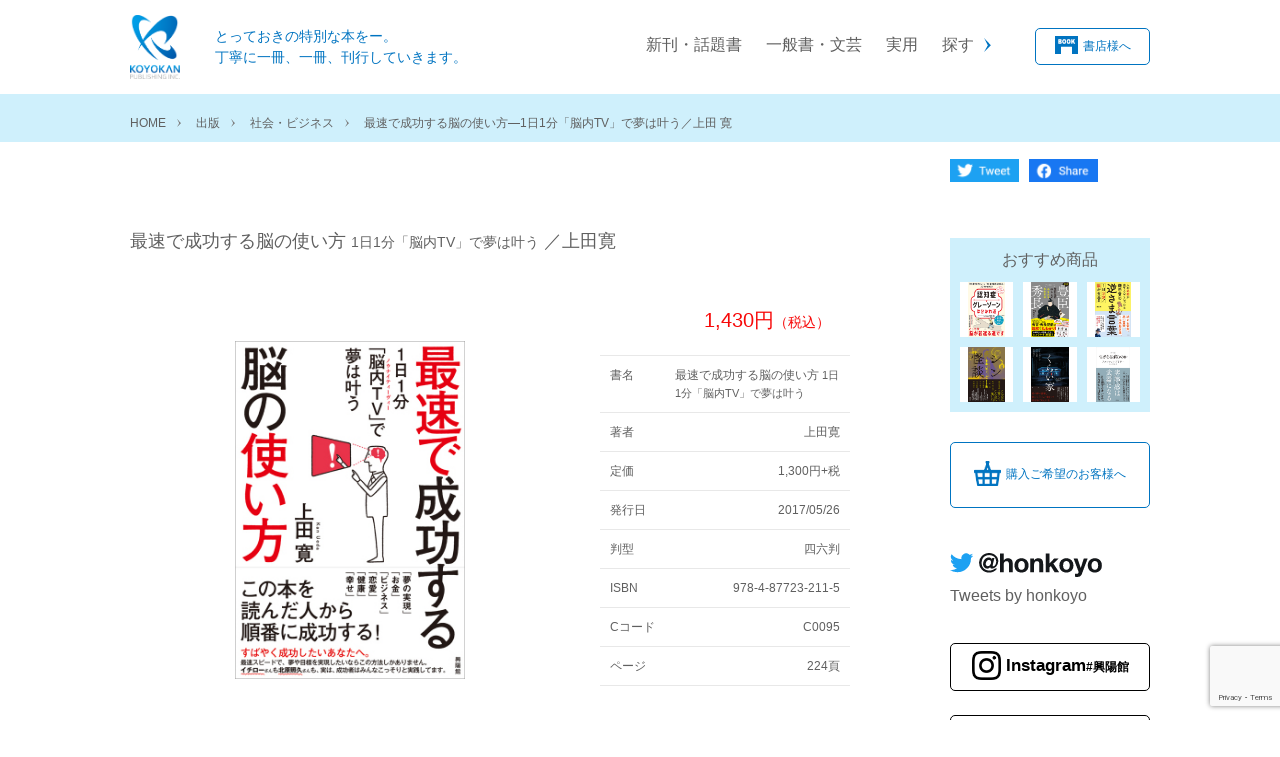

--- FILE ---
content_type: text/html; charset=UTF-8
request_url: https://koyokan.co.jp/9784877232115/
body_size: 10997
content:
<!DOCTYPE html>
<html lang="ja">
<meta charset="UTF-8" >
<meta http-equiv="X-UA-Compatible" content="IE=edge" >
<meta content="width=device-width,initial-scale=1.0,user-scalable=yes" name="viewport">

<link rel="stylesheet" href="https://koyokan.co.jp/wp/wp-content/themes/koyokan/reset.css" type="text/css" media="screen" >
<link rel="stylesheet" href="https://koyokan.co.jp/wp/wp-content/themes/koyokan/nav.css" type="text/css" media="screen" >
<link rel="stylesheet" href="https://koyokan.co.jp/wp/wp-content/themes/koyokan/style.css" type="text/css" media="screen,print" >
<link rel="stylesheet" href="https://koyokan.co.jp/wp/wp-content/themes/koyokan/style_mq.css" type="text/css" media="screen" >
 
<!-- ユーザーエージェントでデバイスを振り分け -->
<script type="text/javascript">
if (((navigator.userAgent.indexOf('iPhone') > 0 && navigator.userAgent.indexOf('iPad') == -1) || navigator.userAgent.indexOf('iPod') > 0 || navigator.userAgent.indexOf('Android') > 0 && navigator.userAgent.indexOf('Mobile') > 0)) {
        document.write('<link rel="stylesheet" href="https://koyokan.co.jp/wp/wp-content/themes/koyokan/switch.css" type="text/css">');
}
</script>


<!-- HTML5 shim and Respond.js for IE8 support of HTML5 elements and media queries -->
<!-- WARNING: Respond.js doesn't work if you view the page via file:// -->
<!-- [if lt IE 9]>
<script src="https://oss.maxcdn.com/html5shiv/3.7.3/html5shiv.min.js"></script>
<script src="https://oss.maxcdn.com/respond/1.4.2/respond.min.js"></script>
<![endif]-->

<title>最速で成功する脳の使い方―1日1分「脳内TV」で夢は叶う／上田 寛 | KOYOKAN</title>

<!-- All In One SEO Pack 3.6.2ob_start_detected [-1,-1] -->
<script type="application/ld+json" class="aioseop-schema">{}</script>
<link rel="canonical" href="https://koyokan.co.jp/9784877232115/" />
<!-- All In One SEO Pack -->
<link rel='dns-prefetch' href='//www.google.com' />
<link rel='dns-prefetch' href='//s.w.org' />
<link rel="alternate" type="application/rss+xml" title="KOYOKAN &raquo; フィード" href="https://koyokan.co.jp/feed/" />
<link rel="alternate" type="application/rss+xml" title="KOYOKAN &raquo; コメントフィード" href="https://koyokan.co.jp/comments/feed/" />
		<script type="text/javascript">
			window._wpemojiSettings = {"baseUrl":"https:\/\/s.w.org\/images\/core\/emoji\/12.0.0-1\/72x72\/","ext":".png","svgUrl":"https:\/\/s.w.org\/images\/core\/emoji\/12.0.0-1\/svg\/","svgExt":".svg","source":{"concatemoji":"https:\/\/koyokan.co.jp\/wp\/wp-includes\/js\/wp-emoji-release.min.js?ver=d6f479442be1e132b412c7b4454281a4"}};
			/*! This file is auto-generated */
			!function(e,a,t){var r,n,o,i,p=a.createElement("canvas"),s=p.getContext&&p.getContext("2d");function c(e,t){var a=String.fromCharCode;s.clearRect(0,0,p.width,p.height),s.fillText(a.apply(this,e),0,0);var r=p.toDataURL();return s.clearRect(0,0,p.width,p.height),s.fillText(a.apply(this,t),0,0),r===p.toDataURL()}function l(e){if(!s||!s.fillText)return!1;switch(s.textBaseline="top",s.font="600 32px Arial",e){case"flag":return!c([127987,65039,8205,9895,65039],[127987,65039,8203,9895,65039])&&(!c([55356,56826,55356,56819],[55356,56826,8203,55356,56819])&&!c([55356,57332,56128,56423,56128,56418,56128,56421,56128,56430,56128,56423,56128,56447],[55356,57332,8203,56128,56423,8203,56128,56418,8203,56128,56421,8203,56128,56430,8203,56128,56423,8203,56128,56447]));case"emoji":return!c([55357,56424,55356,57342,8205,55358,56605,8205,55357,56424,55356,57340],[55357,56424,55356,57342,8203,55358,56605,8203,55357,56424,55356,57340])}return!1}function d(e){var t=a.createElement("script");t.src=e,t.defer=t.type="text/javascript",a.getElementsByTagName("head")[0].appendChild(t)}for(i=Array("flag","emoji"),t.supports={everything:!0,everythingExceptFlag:!0},o=0;o<i.length;o++)t.supports[i[o]]=l(i[o]),t.supports.everything=t.supports.everything&&t.supports[i[o]],"flag"!==i[o]&&(t.supports.everythingExceptFlag=t.supports.everythingExceptFlag&&t.supports[i[o]]);t.supports.everythingExceptFlag=t.supports.everythingExceptFlag&&!t.supports.flag,t.DOMReady=!1,t.readyCallback=function(){t.DOMReady=!0},t.supports.everything||(n=function(){t.readyCallback()},a.addEventListener?(a.addEventListener("DOMContentLoaded",n,!1),e.addEventListener("load",n,!1)):(e.attachEvent("onload",n),a.attachEvent("onreadystatechange",function(){"complete"===a.readyState&&t.readyCallback()})),(r=t.source||{}).concatemoji?d(r.concatemoji):r.wpemoji&&r.twemoji&&(d(r.twemoji),d(r.wpemoji)))}(window,document,window._wpemojiSettings);
		</script>
		<style type="text/css">
img.wp-smiley,
img.emoji {
	display: inline !important;
	border: none !important;
	box-shadow: none !important;
	height: 1em !important;
	width: 1em !important;
	margin: 0 .07em !important;
	vertical-align: -0.1em !important;
	background: none !important;
	padding: 0 !important;
}
</style>
	<link rel='stylesheet' id='wp-block-library-css'  href='https://koyokan.co.jp/wp/wp-includes/css/dist/block-library/style.min.css?ver=d6f479442be1e132b412c7b4454281a4' type='text/css' media='all' />
<link rel='stylesheet' id='wp-block-library-theme-css'  href='https://koyokan.co.jp/wp/wp-includes/css/dist/block-library/theme.min.css?ver=d6f479442be1e132b412c7b4454281a4' type='text/css' media='all' />
<link rel='stylesheet' id='contact-form-7-css'  href='https://koyokan.co.jp/wp/wp-content/plugins/contact-form-7/includes/css/styles.css?ver=5.1.9' type='text/css' media='all' />
<link rel='stylesheet' id='foogallery-core-css'  href='https://koyokan.co.jp/wp/wp-content/plugins/foogallery/extensions/default-templates/shared/css/foogallery.min.css?ver=1.9.25' type='text/css' media='all' />
<link rel='stylesheet' id='dflip-style-css'  href='https://koyokan.co.jp/wp/wp-content/plugins/3d-flipbook-dflip-lite/assets/css/dflip.min.css?ver=2.2.30' type='text/css' media='all' />
<script type='text/javascript' src='https://koyokan.co.jp/wp/wp-includes/js/jquery/jquery.js?ver=1.12.4-wp'></script>
<script type='text/javascript' src='https://koyokan.co.jp/wp/wp-includes/js/jquery/jquery-migrate.min.js?ver=1.4.1'></script>
<link rel='https://api.w.org/' href='https://koyokan.co.jp/wp-json/' />
<link rel="EditURI" type="application/rsd+xml" title="RSD" href="https://koyokan.co.jp/wp/xmlrpc.php?rsd" />
<link rel="wlwmanifest" type="application/wlwmanifest+xml" href="https://koyokan.co.jp/wp/wp-includes/wlwmanifest.xml" /> 
<link rel='prev' title='年をとっても ちぢまない まがらない―一日五秒,筋トレで背筋ピシッ！／船瀬俊介' href='https://koyokan.co.jp/9784877232108/' />
<link rel='next' title='一流の課長の仕事―すべては「課長」できまる／仙波孝友' href='https://koyokan.co.jp/9784877232122/' />

<link rel='shortlink' href='https://koyokan.co.jp/?p=746' />
<link rel="alternate" type="application/json+oembed" href="https://koyokan.co.jp/wp-json/oembed/1.0/embed?url=https%3A%2F%2Fkoyokan.co.jp%2F9784877232115%2F" />
<link rel="alternate" type="text/xml+oembed" href="https://koyokan.co.jp/wp-json/oembed/1.0/embed?url=https%3A%2F%2Fkoyokan.co.jp%2F9784877232115%2F&#038;format=xml" />
<link rel="icon" href="https://koyokan.co.jp/wp/wp-content/uploads/2020/06/cropped-fav-1-32x32.png" sizes="32x32" />
<link rel="icon" href="https://koyokan.co.jp/wp/wp-content/uploads/2020/06/cropped-fav-1-192x192.png" sizes="192x192" />
<link rel="apple-touch-icon" href="https://koyokan.co.jp/wp/wp-content/uploads/2020/06/cropped-fav-1-180x180.png" />
<meta name="msapplication-TileImage" content="https://koyokan.co.jp/wp/wp-content/uploads/2020/06/cropped-fav-1-270x270.png" />

<script src="https://koyokan.co.jp/wp/wp-content/themes/koyokan/js/nav.js" type="text/javascript"></script>
<script src="https://koyokan.co.jp/wp/wp-content/themes/koyokan/js/header_fixed.js" type="text/javascript"></script>
<script src="https://koyokan.co.jp/wp/wp-content/themes/koyokan/js/top_scroll.js" type="text/javascript"></script>
<script src="https://koyokan.co.jp/wp/wp-content/themes/koyokan/js/jquery.cookie.js" type="text/javascript"></script>


</head>
<body data-rsssl=1>


    <div class="wrap">


      <div class="header">
        <div class="header__content">
          <div class="logo">
        <a href="https://koyokan.co.jp"><img src="https://koyokan.co.jp/wp/wp-content/themes/koyokan/images/logo.png" alt="KOYOKAN ロゴ" class="pc_only"><img src="https://koyokan.co.jp/wp/wp-content/themes/koyokan/images/logo_sp.svg" class="sp_only" alt="KOYOKAN ロゴ"></a>
            <p class="header__lead">とっておきの特別な本をー。<br>丁寧に一冊、一冊、刊行していきます。</p>
          </div>
          <a class="nav-button" href="#">
            <span></span>
            <span></span>
            <span></span>
            <div class="nav__title"></div>
          </a>
          <nav class="nav-wrap">
            <ul class="nav">
              <li><a href="https://koyokan.co.jp/category/publication/featured/">新刊・話題書</a></li>
              <li><a href="https://koyokan.co.jp/category/publication/general/">一般書・文芸</a></li>
              <li><a href="https://koyokan.co.jp/category/publication/placticaluse/">実用</a></li>
              <li class="pc_only"><a class="searchMenu">探す</a></li>
              <li class="sp_only"><a href="https://koyokan.co.jp/category/publication/business/">社会・ビジネス</a></li>
              <li class="sp_only"><a href="https://koyokan.co.jp/category/publication/performingarts_and_subculture/">サブカル・芸能</a></li>
              <li class="sp_only"><a href="https://koyokan.co.jp/category/publication/overseastranslation/">海外翻訳</a></li>
              <li class="sp_only"><a href="https://koyokan.co.jp/category/publication/spiritualworld/">精神世界</a></li>
              <li class="sp_only"><a href="https://koyokan.co.jp/category/publication/comic/">コミック</a></li>
              <li class="sp_only"><a href="https://koyokan.co.jp/category/publication/e-book/">電子書籍</a></li>
              <li class="sp_only"><a href="https://koyokan.co.jp/category/publication/cd_dvd/">CD・DVD</a></li>
              <li class="sp_only"><a href="https://koyokan.co.jp/category/publication/">全件一覧</a></li>
              <li class="search__area--sp sp_only"><form id="form" action="https://koyokan.co.jp/" method="get">
  <div class="searchArea">
    <input id="s-box" name="s" type="text" class="searchBox" placeholder="タイトル キーワード"/>
    <button type="submit" class="searchButton"><img src="https://koyokan.co.jp/wp/wp-content/themes/koyokan/images/icon_search.svg" alt="検索"></button>
  </div>
</form>







</li>
              <li class="buy__button sp_only"><a href="https://koyokan.co.jp/purchase">購入ご希望のお客様へ</a></li>
              <li class="bookStore__button"><a href="https://koyokan.co.jp/book-store">書店様へ</a></li>
            </ul>
          </nav>
        </div><!-- ./header__content -->

        <div class="header__subArea">
          <div class="header__subContent">

            <div class="subMenu">
              <ul class="subnav">
                <li><a href="https://koyokan.co.jp/category/publication/business/">社会・ビジネス</a></li>
                <li><a href="https://koyokan.co.jp/category/publication/performingarts_and_subculture/">サブカル・芸能</a></li>
                <li><a href="https://koyokan.co.jp/category/publication/overseastranslation/">海外翻訳</a></li>
                <li><a href="https://koyokan.co.jp/category/publication/spiritualworld/">精神世界</a></li>
                <li><a href="https://koyokan.co.jp/category/publication/comic/">コミック</a></li>
                <li><a href="https://koyokan.co.jp/category/publication/e-book/">電子書籍</a></li>
                <li><a href="https://koyokan.co.jp/category/publication/cd_dvd/">CD・DVD</a></li>
                <li><a href="https://koyokan.co.jp/category/publication/">全件一覧</a></li>
              </ul>
            </div>

            <form id="form" action="https://koyokan.co.jp/" method="get">
  <div class="searchArea">
    <input id="s-box" name="s" type="text" class="searchBox" placeholder="タイトル キーワード"/>
    <button type="submit" class="searchButton"><img src="https://koyokan.co.jp/wp/wp-content/themes/koyokan/images/icon_search.svg" alt="検索"></button>
  </div>
</form>










            <a class="header__button--close">閉じる</a>

          </div><!-- ./header__subContent -->

        </div><!-- ./header__subArea -->

      </div><!-- ./header -->
    
          <div class="breadcrumbs">
        <ul class="breadcrumbs_list">
        <!-- Breadcrumb NavXT 6.5.0 -->
<li><a property="item" typeof="WebPage" title="Go to KOYOKAN." href="https://koyokan.co.jp" class="home" ><span property="name">HOME</span></a><meta property="position" content="1"></li><li><a property="item" typeof="WebPage" title="Go to the 出版 category archives." href="https://koyokan.co.jp/category/publication/?post_type=product" class="taxonomy category" ><span property="name">出版</span></a><meta property="position" content="2"></li><li><a property="item" typeof="WebPage" title="Go to the 社会・ビジネス category archives." href="https://koyokan.co.jp/category/publication/business/?post_type=product" class="taxonomy category" ><span property="name">社会・ビジネス</span></a><meta property="position" content="3"></li><li class="post post-product current-item">最速で成功する脳の使い方―1日1分「脳内TV」で夢は叶う／上田 寛</li>       </ul>
      </div>
    
          <div class="snsHeader">
        
        <div class="snsHeader__area">
                    <ul class="snsHeader__list">
            <li><a href="//twitter.com/share?text=%E6%9C%80%E9%80%9F%E3%81%A7%E6%88%90%E5%8A%9F%E3%81%99%E3%82%8B%E8%84%B3%E3%81%AE%E4%BD%BF%E3%81%84%E6%96%B9%E2%80%951%E6%97%A51%E5%88%86%E3%80%8C%E8%84%B3%E5%86%85TV%E3%80%8D%E3%81%A7%E5%A4%A2%E3%81%AF%E5%8F%B6%E3%81%86%EF%BC%8F%E4%B8%8A%E7%94%B0+%E5%AF%9B&url=https://koyokan.co.jp/9784877232115/" title="Twitterでシェア" onclick="javascript:window.open(this.href, '_blank', 'menubar=no,toolbar=no,resizable=yes,scrollbars=yes,height=400,width=600');return false;"><img src="https://koyokan.co.jp/wp/wp-content/themes/koyokan/images/twitter_btn.png" alt="Twitter"></a></li>
            <li><a href="//www.facebook.com/sharer.php?src=bm&u=https://koyokan.co.jp/9784877232115/&t=%E6%9C%80%E9%80%9F%E3%81%A7%E6%88%90%E5%8A%9F%E3%81%99%E3%82%8B%E8%84%B3%E3%81%AE%E4%BD%BF%E3%81%84%E6%96%B9%E2%80%951%E6%97%A51%E5%88%86%E3%80%8C%E8%84%B3%E5%86%85TV%E3%80%8D%E3%81%A7%E5%A4%A2%E3%81%AF%E5%8F%B6%E3%81%86%EF%BC%8F%E4%B8%8A%E7%94%B0+%E5%AF%9B" title="Facebookでシェア" onclick="javascript:window.open(this.href, '_blank', 'menubar=no,toolbar=no,resizable=yes,scrollbars=yes,height=800,width=600');return false;"><img src="https://koyokan.co.jp/wp/wp-content/themes/koyokan/images/facebook_btn.png" alt="Facebook"></a>
            </li>
          </ul>
        </div>

      </div><!-- ./snsHeader -->
    
<article>


        <div class="wrapper">

  　　　　<section class="mainContent">


            <div class="container">


			                			          
			        <h1 class="title__single">		                      	
			        	                      							最速で成功する脳の使い方					    	                    						<span class="title__single--subtitle">1日1分「脳内TV」で夢は叶う</span>
					    ／上田寛					</h1>


		            <div class="bookSingle">

		                <div class="bookSingle__image">
		                  
		                		                  
		                	



			              			                <p class="bookSingle__image--file"><img src="https://koyokan.co.jp/wp/wp-content/uploads/2020/04/9784877232115.jpg" alt="最速で成功する脳の使い方―1日1分「脳内TV」で夢は叶う" /></p>
			              

					      
	                    </div><!-- ./bookSingle__image -->



	                    <table class="bookSingle__table">
		                  <thead>
		                    <tr>
		                      <th colspan="2">

																								<p>1,430円<span class="tax">（税込）</span></p>
								
										                      	</th>
		                    </tr>
		                  </thead>

		                  <tbody>
		                    <tr>
		                      <th>書名</th>
		                      <td class="textalign--left">
		                      			                      									最速で成功する脳の使い方							    			                    								<span class="title__item--fs">1日1分「脳内TV」で夢は叶う</span>
							    	
		                      </td>
		                    </tr>

							
									                    <tr>
		                      <th>著者</th>
		                      <td>上田寛</td>
		                    </tr>
		                    
		                    		                    <tr>
		                      <th>定価</th>
		                      <td>1,300円+税</td>
		                    </tr>
		                    

		                    		                    <tr>
		                      <th>発行日</th>
		                      <td>
								2017/05/26		                      </td>
		                    </tr>
		                    
		                    		                    <tr>
		                      <th>判型</th>
		                      <td>四六判</td>
		                    </tr>
		                    							
									                    <tr>
		                      <th>ISBN</th>
		                      <td>978-4-87723-211-5</td>
		                    </tr>
		                    
		                    		                    <tr>
		                      <th>Cコード</th>
		                      <td>C0095</td>
		                    </tr>
		                    
		                    		                    <tr>
		                      <th>ページ</th>
		                      <td>224頁</td>
		                    </tr>
		                    
		                  </tbody>

                		</table>



                    </div><!-- ./bookSingle -->
					

					<div class="bookContainer">

                    		              <div class="bookSingle__content">
		                <h2 class="title__single--blue">内容紹介</h2>
		                <div>イメージするだけではダメだった! <br />
夢への近道は“ビジュアル化"。<br />
「夢実現」「目標達成」「お金」「ビジネス」「恋愛」<br />
この方法で、あっけないほど簡単に夢の実現が加速する。<br />
イチローさん、本田圭佑さん、北原照久さんも実践中!</div>
						
						
		              </div><!-- ./bookSingle__content -->
	                

	                	                  <div class="bookSingle__content">
	                	<h2 class="title__single--blue">著者紹介</h2>
					    <div>上田 寛（うえだ かん）<br />
1961 年、広島県広島市生まれ。慶應義塾大学経済学部卒業。<br />
 味の素ゼネラルフーヅ株式会社（ＡＧＦ）で、大阪支店No.1 アカウントを担当後、東京本社マーケティング部門でプロダクトマネージャー。プルデンシャル生命では、入社1 カ月で500 万円の販売手数料（報酬）を稼ぐ。その後、日本最大級の保険代理店に転身し、営業企画部長、バイスプレジデントに昇進。それと前後して、成功イメージを映像化して毎日見ることの有効性を確信、イメージしていたことが５年以内にほとんど叶うという体験をする。その体験をもとに、10 年の構想を経て、誰でも簡単に夢や目標が達成できる「成功イメージの映像化」を考案。それこそが「脳内ＴＶ」の活用であった。そして2010 年、映像を活用し、会社や個人の夢・目標の実現や、商談におけるニーズ喚起に革命を起こすべく、夢を叶える映像制作会社「ドリームムービー株式会社」を設立。脳科学、心理学に基づく最先端のテクノロジーを活用した映像を制作し、常に映像を眺めるしくみを作ることで、人と企業の夢の実現に貢献している。</div>
					  </div><!-- ./bookSingle__content -->
					
	              </div><!-- ./bookContainer -->




	              <div class="bookContainer__bunner">
	              		                  <a href="https://www.amazon.co.jp/%E6%9C%80%E9%80%9F%E3%81%A7%E6%88%90%E5%8A%9F%E3%81%99%E3%82%8B%E8%84%B3%E3%81%AE%E4%BD%BF%E3%81%84%E6%96%B9-1%E6%97%A51%E5%88%86-%E8%84%B3%E5%86%85TV-%E3%81%A7%E5%A4%A2%E3%81%AF%E5%8F%B6%E3%81%86-%E4%B8%8A%E7%94%B0-%E5%AF%9B/dp/4877232117/ref=sr_1_1?s=books&ie=UTF8&qid=1494731483&sr=1-1&keywords=%E6%9C%80%E9%80%9F%E3%81%A7%E6%88%90%E5%8A%9F%E3%81%99%E3%82%8B%E8%84%B3%E3%81%AE%E4%BD%BF%E3%81%84%E6%96%B9" target="_blank" rel="noopener"><img src="https://koyokan.co.jp/wp/wp-content/themes/koyokan/images/link_button/amazon.co.jp_logo.png" alt="amazon.co.jp"></a>
	              	
	              						  <a href="https://books.rakuten.co.jp/rb/14773097" target="_blank" rel="noopener"><img src="https://koyokan.co.jp/wp/wp-content/themes/koyokan/images/link_button/rakuten.png" alt="Rakuten kobo"></a>
					
										  <a href="https://www.kinokuniya.co.jp/f/dsg-01-9784877232115" target="_blank" rel="noopener"><img src="https://koyokan.co.jp/wp/wp-content/themes/koyokan/images/link_button/kinokuniya.png" alt="紀伊国屋書店"></a>
					
					
										  <a href="https://7net.omni7.jp/top" target="_blank" rel="noopener"><img src="https://koyokan.co.jp/wp/wp-content/themes/koyokan/images/link_button/seven.png" alt="セブンネットショッピング"></a>
					
					
					
					
					
					

	              </div><!-- ./bookContainer__bunner -->


	              			      <ul class="snsHeader__list">
			        <li><a href="//twitter.com/share?text=%E6%9C%80%E9%80%9F%E3%81%A7%E6%88%90%E5%8A%9F%E3%81%99%E3%82%8B%E8%84%B3%E3%81%AE%E4%BD%BF%E3%81%84%E6%96%B9%E2%80%951%E6%97%A51%E5%88%86%E3%80%8C%E8%84%B3%E5%86%85TV%E3%80%8D%E3%81%A7%E5%A4%A2%E3%81%AF%E5%8F%B6%E3%81%86%EF%BC%8F%E4%B8%8A%E7%94%B0+%E5%AF%9B&url=https://koyokan.co.jp/9784877232115/" title="Twitterでシェア" onclick="javascript:window.open(this.href, '_blank', 'menubar=no,toolbar=no,resizable=yes,scrollbars=yes,height=400,width=600');return false;"><img src="https://koyokan.co.jp/wp/wp-content/themes/koyokan/images/twitter_btn.png" alt="Twitter"></a></li>
			        <li><a href="//www.facebook.com/sharer.php?src=bm&u=https://koyokan.co.jp/9784877232115/&t=%E6%9C%80%E9%80%9F%E3%81%A7%E6%88%90%E5%8A%9F%E3%81%99%E3%82%8B%E8%84%B3%E3%81%AE%E4%BD%BF%E3%81%84%E6%96%B9%E2%80%951%E6%97%A51%E5%88%86%E3%80%8C%E8%84%B3%E5%86%85TV%E3%80%8D%E3%81%A7%E5%A4%A2%E3%81%AF%E5%8F%B6%E3%81%86%EF%BC%8F%E4%B8%8A%E7%94%B0+%E5%AF%9B" title="Facebookでシェア" onclick="javascript:window.open(this.href, '_blank', 'menubar=no,toolbar=no,resizable=yes,scrollbars=yes,height=800,width=600');return false;"><img src="https://koyokan.co.jp/wp/wp-content/themes/koyokan/images/facebook_btn.png" alt="Facebook"></a>
			        </li>
			      </ul>


	              <div class="bookContainer__link--back">

	              	<a href="https://koyokan.co.jp/category/publication/">一覧へ戻る</a>
                  </div>


			      			    
			  


            </div><!-- ./container -->



          </section><!-- ./mainContent -->



          <section class="sideMenu">


			
		        <div class="sideOsusume">
	              <h3 class="sideOsusume__title">おすすめ商品</h3>
	              <div class="sideOsusume__grid">

		          
	                <a href="https://koyokan.co.jp/9784877233495/" class="sideOsusume__gridItem">
	                  	                    <img src="https://koyokan.co.jp/wp/wp-content/uploads/2025/12/9784877233495_500px.jpg" alt="" />
                                          </a>

		          
	                <a href="https://koyokan.co.jp/9784877233501/" class="sideOsusume__gridItem">
	                  	                    <img src="https://koyokan.co.jp/wp/wp-content/uploads/2025/12/9784877233501_500px.jpg" alt="" />
                                          </a>

		          
	                <a href="https://koyokan.co.jp/9784877233488/" class="sideOsusume__gridItem">
	                  	                    <img src="https://koyokan.co.jp/wp/wp-content/uploads/2025/11/9784877233488_500px.jpg" alt="" />
                                          </a>

		          
	                <a href="https://koyokan.co.jp/9784877233471/" class="sideOsusume__gridItem">
	                  	                    <img src="https://koyokan.co.jp/wp/wp-content/uploads/2025/10/9784877233471_500px.jpg" alt="" />
                                          </a>

		          
	                <a href="https://koyokan.co.jp/9784877233464/" class="sideOsusume__gridItem">
	                  	                    <img src="https://koyokan.co.jp/wp/wp-content/uploads/2025/10/9784877233464_500px.jpg" alt="" />
                                          </a>

		          
	                <a href="https://koyokan.co.jp/9784877233457/" class="sideOsusume__gridItem">
	                  	                    <img src="https://koyokan.co.jp/wp/wp-content/uploads/2025/09/9784877233457_500px.jpg" alt="" />
                                          </a>

		          
		          </div>
			    </div>

			<!-- ./トップページ以外に表示させるものここまで -->







            <div class="buy__button pc_only"><a href="https://koyokan.co.jp/purchase">購入ご希望のお客様へ</a></div>

            <div class="twitter">
              <a href="https://twitter.com/honkoyo" target="_blank" rel="noopener noreferrer"><img src="https://koyokan.co.jp/wp/wp-content/themes/koyokan/images/twitter_account.svg" alt="Twitter"></a>
              <a class="twitter-timeline" data-chrome="noheader nofooter" data-lang="ja" href="https://twitter.com/honkoyo?ref_src=twsrc%5Etfw" data-tweet-limit="5" data-chrome="nofooter">Tweets by honkoyo</a> <script async src="https://platform.twitter.com/widgets.js" charset="utf-8"></script>
            </div><!-- ./twitter -->

            <div class="instagram__button"><a href="https://www.instagram.com/koyokan_hensyubu/" target="_blank" rel="noopener noreferrer">Instagram<span>#興陽館</span></a></div>
	
	           <div class="pixiv__button"><a href="https://comic.pixiv.net/magazines/174" target="_blank" rel="noopener noreferrer"><span>ピクシブコミック まんがのほし</span></a></div>

  </section>

        </div><!-- ./wrapper -->


      </article>


<section>
  <div class="wrapper">
	 
	  
      <div class="foogallery foogallery-container foogallery-default foogallery-lightbox-none fg-gutter-0 fg-center fg-default fg-custom fg-loading-default fg-loaded-fade-in fg-hover-fade" id="foogallery-gallery-88" data-foogallery="{&quot;item&quot;:{&quot;showCaptionTitle&quot;:false,&quot;showCaptionDescription&quot;:false},&quot;lazy&quot;:true,&quot;src&quot;:&quot;data-src-fg&quot;,&quot;srcset&quot;:&quot;data-srcset-fg&quot;}" data-fg-common-fields="1" >
	<div class="fg-item"><figure class="fg-item-inner"><a href="http://manganohoshi.com/" target="_blank" data-caption-title="まんがのほし" data-caption-desc="まんがのほし" data-attachment-id="104" class="fg-thumb"><span class="fg-image-wrap"><img title="まんがのほし" width="200" height="79" data-src-fg="https://koyokan.co.jp/wp/wp-content/uploads/2020/04/mangano_banner-1.jpg" class="fg-image" /></span></a><figcaption class="fg-caption"><div class="fg-caption-inner"></div></figcaption></figure><div class="fg-loader"></div></div><div class="fg-item"><figure class="fg-item-inner"><a href="https://koyokan.co.jp/9784877231958/" target="_self" data-attachment-id="93" class="fg-thumb"><span class="fg-image-wrap"><img width="200" height="79" data-src-fg="https://koyokan.co.jp/wp/wp-content/uploads/2020/04/kodokugakimiwo_s.jpg" class="fg-image" /></span></a><figcaption class="fg-caption"><div class="fg-caption-inner"></div></figcaption></figure><div class="fg-loader"></div></div><div class="fg-item"><figure class="fg-item-inner"><a href="https://koyokan.co.jp/writer/sonoayako/" target="_self" data-attachment-id="91" class="fg-thumb"><span class="fg-image-wrap"><img alt="曽野綾子の本" width="200" height="79" data-src-fg="https://koyokan.co.jp/wp/wp-content/uploads/2020/04/sonoayako_banner3.jpg" class="fg-image" /></span></a><figcaption class="fg-caption"><div class="fg-caption-inner"></div></figcaption></figure><div class="fg-loader"></div></div><div class="fg-item"><figure class="fg-item-inner"><a href="https://koyokan.co.jp/writer/funaseshinsuke/" target="_self" data-attachment-id="96" class="fg-thumb"><span class="fg-image-wrap"><img width="200" height="79" data-src-fg="https://koyokan.co.jp/wp/wp-content/uploads/2020/04/funase.jpg" class="fg-image" /></span></a><figcaption class="fg-caption"><div class="fg-caption-inner"></div></figcaption></figure><div class="fg-loader"></div></div><div class="fg-item"><figure class="fg-item-inner"><a href="https://koyokan.co.jp/series/ashita-shindemoii-kataduke/" target="_self" data-attachment-id="89" class="fg-thumb"><span class="fg-image-wrap"><img width="200" height="79" data-src-fg="https://koyokan.co.jp/wp/wp-content/uploads/2020/04/ashitashindemoii_banner.jpg" class="fg-image" /></span></a><figcaption class="fg-caption"><div class="fg-caption-inner"></div></figcaption></figure><div class="fg-loader"></div></div><div class="fg-item"><figure class="fg-item-inner"><a href="https://koyokan.co.jp/writer/tamurasetsuko/" target="_self" data-attachment-id="90" class="fg-thumb"><span class="fg-image-wrap"><img width="200" height="79" data-src-fg="https://koyokan.co.jp/wp/wp-content/uploads/2020/04/osharena_banner_s.jpg" class="fg-image" /></span></a><figcaption class="fg-caption"><div class="fg-caption-inner"></div></figcaption></figure><div class="fg-loader"></div></div><div class="fg-item"><figure class="fg-item-inner"><a href="https://koyokan.co.jp/series/manganohoshi-comics/" target="_self" data-attachment-id="95" class="fg-thumb"><span class="fg-image-wrap"><img width="200" height="79" data-src-fg="https://koyokan.co.jp/wp/wp-content/uploads/2020/04/comics_banner.jpg" class="fg-image" /></span></a><figcaption class="fg-caption"><div class="fg-caption-inner"></div></figcaption></figure><div class="fg-loader"></div></div><div class="fg-item"><figure class="fg-item-inner"><a href="https://koyokan.co.jp/writer/terayamashuji/" target="_self" data-attachment-id="97" class="fg-thumb"><span class="fg-image-wrap"><img width="200" height="79" data-src-fg="https://koyokan.co.jp/wp/wp-content/uploads/2020/04/mureruna_banner_s.jpg" class="fg-image" /></span></a><figcaption class="fg-caption"><div class="fg-caption-inner"></div></figcaption></figure><div class="fg-loader"></div></div><div class="fg-item"><figure class="fg-item-inner"><a href="https://koyokan.co.jp/series/kosakin-konto-gekijyo/" target="_self" data-attachment-id="101" class="fg-thumb"><span class="fg-image-wrap"><img width="200" height="79" data-src-fg="https://koyokan.co.jp/wp/wp-content/uploads/2020/04/image5_s.jpg" class="fg-image" /></span></a><figcaption class="fg-caption"><div class="fg-caption-inner"></div></figcaption></figure><div class="fg-loader"></div></div><div class="fg-item"><figure class="fg-item-inner"><a href="https://koyokan.co.jp/series/miyakawamasaruno-pakapaka-koushinkyoku/" target="_self" data-attachment-id="102" class="fg-thumb"><span class="fg-image-wrap"><img width="200" height="79" data-src-fg="https://koyokan.co.jp/wp/wp-content/uploads/2020/04/pakapaka_banner_s.jpg" class="fg-image" /></span></a><figcaption class="fg-caption"><div class="fg-caption-inner"></div></figcaption></figure><div class="fg-loader"></div></div><div class="fg-item"><figure class="fg-item-inner"><a href="https://koyokan.co.jp/writer/adler/" target="_self" data-attachment-id="1152" class="fg-thumb"><span class="fg-image-wrap"><img alt="アルフレッド・アドラー" width="200" height="79" data-src-fg="https://koyokan.co.jp/wp/wp-content/uploads/2020/04/adler_banner.jpg" class="fg-image" /></span></a><figcaption class="fg-caption"><div class="fg-caption-inner"></div></figcaption></figure><div class="fg-loader"></div></div><div class="fg-item"><figure class="fg-item-inner"><a href="https://koyokan.co.jp/series/classics_series/" target="_self" data-attachment-id="1155" class="fg-thumb"><span class="fg-image-wrap"><img alt="KOYOKANクラシックス・シリーズ" width="200" height="79" data-src-fg="https://koyokan.co.jp/wp/wp-content/uploads/2020/04/classics_banner2.jpg" class="fg-image" /></span></a><figcaption class="fg-caption"><div class="fg-caption-inner"></div></figcaption></figure><div class="fg-loader"></div></div><div class="fg-item"><figure class="fg-item-inner"><a href="https://www.koyokan.co.jp/series/zukaidakarawakaru/" target="_self" data-attachment-id="1240" class="fg-thumb"><span class="fg-image-wrap"><img alt="図解だからわかるシリーズ" width="200" height="79" data-src-fg="https://koyokan.co.jp/wp/wp-content/uploads/2020/04/zukai_banner.jpg" class="fg-image" /></span></a><figcaption class="fg-caption"><div class="fg-caption-inner"></div></figcaption></figure><div class="fg-loader"></div></div><div class="fg-item"><figure class="fg-item-inner"><a href="https://www.koyokan.co.jp/series/wadahideki/" data-attachment-id="1543" class="fg-thumb"><span class="fg-image-wrap"><img alt="和田秀樹の本" width="200" height="79" data-src-fg="https://koyokan.co.jp/wp/wp-content/uploads/2020/04/wadahideki_banner.jpg" class="fg-image" /></span></a><figcaption class="fg-caption"><div class="fg-caption-inner"></div></figcaption></figure><div class="fg-loader"></div></div><div class="fg-item"><figure class="fg-item-inner"><a href="https://www.koyokan.co.jp/series/taigaasadora/" data-attachment-id="1544" class="fg-thumb"><span class="fg-image-wrap"><img width="200" height="79" data-src-fg="https://koyokan.co.jp/wp/wp-content/uploads/2020/04/tv.jpg" class="fg-image" /></span></a><figcaption class="fg-caption"><div class="fg-caption-inner"></div></figcaption></figure><div class="fg-loader"></div></div></div>


  </div><!-- ./wrapper -->

</section>



  <footer>
	<div class="footer__wrap">
	  <div class="footer__nav">
		<ul class="footer__nav--link">
		  <li><a href="https://koyokan.co.jp/book-store">書店様へ</a></li>
		  <li><a href="https://koyokan.co.jp/purchase">購入ご希望のお客様へ</a></li>
		</ul>
		<ul class="footer__nav--switch">
		  <li><a id="switchDevice__btnPC" href="#">PC版</a></li>
		  <li><a id="switchDevice__btnSP" href="#">スマートフォン版</a></li>
		</ul>
	  </div>
      <div class="footer__area">
        <ul class="footer__menu">
          <li><a href="https://koyokan.co.jp/company">会社概要</a></li>
          <li><a href="https://koyokan.co.jp/policy">個人情報の取り扱いについて</a></li>
          <li><a href="https://koyokan.co.jp/business">特定商取引法に関する表示</a></li>
          <li><a href="https://koyokan.co.jp/toiawas">お問い合わせ</a></li>
          <li><a href="https://koyokan.co.jp/sitemap">サイトマップ</a></li>
        </ul>
        <p class="copyright">&copy; 2020 KOYOKAN</p>
      </div>
    </div>
  </footer>

    <div id="page_top"><a href="#"></a></div>

    </div><!-- ./wrap -->

  <script type='text/javascript'>
/* <![CDATA[ */
var wpcf7 = {"apiSettings":{"root":"https:\/\/koyokan.co.jp\/wp-json\/contact-form-7\/v1","namespace":"contact-form-7\/v1"}};
/* ]]> */
</script>
<script type='text/javascript' src='https://koyokan.co.jp/wp/wp-content/plugins/contact-form-7/includes/js/scripts.js?ver=5.1.9'></script>
<script type='text/javascript' src='https://www.google.com/recaptcha/api.js?render=6Lfwq8spAAAAAKd_OEgol0KWR-slUceJXScp1Mg3&#038;ver=3.0'></script>
<script type='text/javascript' src='https://koyokan.co.jp/wp/wp-content/plugins/3d-flipbook-dflip-lite/assets/js/dflip.min.js?ver=2.2.30'></script>
<script type='text/javascript' src='https://koyokan.co.jp/wp/wp-includes/js/wp-embed.min.js?ver=d6f479442be1e132b412c7b4454281a4'></script>
<script type='text/javascript' src='https://koyokan.co.jp/wp/wp-content/plugins/foogallery/extensions/default-templates/shared/js/foogallery.min.js?ver=1.9.25'></script>
<script data-cfasync="false"> var dFlipLocation = "https://koyokan.co.jp/wp/wp-content/plugins/3d-flipbook-dflip-lite/assets/"; var dFlipWPGlobal = {"text":{"toggleSound":"Turn on\/off Sound","toggleThumbnails":"Toggle Thumbnails","toggleOutline":"Toggle Outline\/Bookmark","previousPage":"Previous Page","nextPage":"Next Page","toggleFullscreen":"Toggle Fullscreen","zoomIn":"Zoom In","zoomOut":"Zoom Out","toggleHelp":"Toggle Help","singlePageMode":"Single Page Mode","doublePageMode":"Double Page Mode","downloadPDFFile":"Download PDF File","gotoFirstPage":"Goto First Page","gotoLastPage":"Goto Last Page","share":"Share","mailSubject":"I wanted you to see this FlipBook","mailBody":"Check out this site {{url}}","loading":"DearFlip: Loading "},"moreControls":"download,pageMode,startPage,endPage,sound","hideControls":"","scrollWheel":"false","backgroundColor":"#777","backgroundImage":"","height":"auto","paddingLeft":"20","paddingRight":"20","controlsPosition":"bottom","duration":800,"soundEnable":"true","enableDownload":"true","showSearchControl":"false","showPrintControl":"false","enableAnnotation":false,"enableAnalytics":"false","webgl":"true","hard":"none","maxTextureSize":"1600","rangeChunkSize":"524288","zoomRatio":1.5,"stiffness":3,"pageMode":"0","singlePageMode":"0","pageSize":"0","autoPlay":"false","autoPlayDuration":5000,"autoPlayStart":"false","linkTarget":"2","sharePrefix":"flipbook-"};</script><script type="text/javascript">
( function( sitekey, actions ) {

	document.addEventListener( 'DOMContentLoaded', function( event ) {
		var wpcf7recaptcha = {

			execute: function( action ) {
				grecaptcha.execute(
					sitekey,
					{ action: action }
				).then( function( token ) {
					var event = new CustomEvent( 'wpcf7grecaptchaexecuted', {
						detail: {
							action: action,
							token: token,
						},
					} );

					document.dispatchEvent( event );
				} );
			},

			executeOnHomepage: function() {
				wpcf7recaptcha.execute( actions[ 'homepage' ] );
			},

			executeOnContactform: function() {
				wpcf7recaptcha.execute( actions[ 'contactform' ] );
			},

		};

		grecaptcha.ready(
			wpcf7recaptcha.executeOnHomepage
		);

		document.addEventListener( 'change',
			wpcf7recaptcha.executeOnContactform, false
		);

		document.addEventListener( 'wpcf7submit',
			wpcf7recaptcha.executeOnHomepage, false
		);

	} );

	document.addEventListener( 'wpcf7grecaptchaexecuted', function( event ) {
		var fields = document.querySelectorAll(
			"form.wpcf7-form input[name='g-recaptcha-response']"
		);

		for ( var i = 0; i < fields.length; i++ ) {
			var field = fields[ i ];
			field.setAttribute( 'value', event.detail.token );
		}
	} );

} )(
	'6Lfwq8spAAAAAKd_OEgol0KWR-slUceJXScp1Mg3',
	{"homepage":"homepage","contactform":"contactform"}
);
</script>



     <script type="text/javascript">
      jQuery(document).ready(function($){
      $("head").append("<meta name='viewport' content="
        +($.cookie("switchScreen") == 1 ? 
          "'width=1100'" : 
          "'width=device-width, initial-scale=1.0, user-scalable=no, minimum-scale=1.0, maximum-scale=1.0'")
        +" />");
      });

      jQuery(document).ready(function($){
        $("#switchDevice__btnPC, #switchDevice__btnSP").click(function() {
          $.cookie("switchScreen", $(this).attr("id") == "switchDevice__btnPC" ? 1 : 0);
          location.reload();
          return false;
        });
      });
    </script>


  </body>
</html>

--- FILE ---
content_type: text/html; charset=utf-8
request_url: https://www.google.com/recaptcha/api2/anchor?ar=1&k=6Lfwq8spAAAAAKd_OEgol0KWR-slUceJXScp1Mg3&co=aHR0cHM6Ly9rb3lva2FuLmNvLmpwOjQ0Mw..&hl=en&v=PoyoqOPhxBO7pBk68S4YbpHZ&size=invisible&anchor-ms=20000&execute-ms=30000&cb=19ww6cu330sb
body_size: 48705
content:
<!DOCTYPE HTML><html dir="ltr" lang="en"><head><meta http-equiv="Content-Type" content="text/html; charset=UTF-8">
<meta http-equiv="X-UA-Compatible" content="IE=edge">
<title>reCAPTCHA</title>
<style type="text/css">
/* cyrillic-ext */
@font-face {
  font-family: 'Roboto';
  font-style: normal;
  font-weight: 400;
  font-stretch: 100%;
  src: url(//fonts.gstatic.com/s/roboto/v48/KFO7CnqEu92Fr1ME7kSn66aGLdTylUAMa3GUBHMdazTgWw.woff2) format('woff2');
  unicode-range: U+0460-052F, U+1C80-1C8A, U+20B4, U+2DE0-2DFF, U+A640-A69F, U+FE2E-FE2F;
}
/* cyrillic */
@font-face {
  font-family: 'Roboto';
  font-style: normal;
  font-weight: 400;
  font-stretch: 100%;
  src: url(//fonts.gstatic.com/s/roboto/v48/KFO7CnqEu92Fr1ME7kSn66aGLdTylUAMa3iUBHMdazTgWw.woff2) format('woff2');
  unicode-range: U+0301, U+0400-045F, U+0490-0491, U+04B0-04B1, U+2116;
}
/* greek-ext */
@font-face {
  font-family: 'Roboto';
  font-style: normal;
  font-weight: 400;
  font-stretch: 100%;
  src: url(//fonts.gstatic.com/s/roboto/v48/KFO7CnqEu92Fr1ME7kSn66aGLdTylUAMa3CUBHMdazTgWw.woff2) format('woff2');
  unicode-range: U+1F00-1FFF;
}
/* greek */
@font-face {
  font-family: 'Roboto';
  font-style: normal;
  font-weight: 400;
  font-stretch: 100%;
  src: url(//fonts.gstatic.com/s/roboto/v48/KFO7CnqEu92Fr1ME7kSn66aGLdTylUAMa3-UBHMdazTgWw.woff2) format('woff2');
  unicode-range: U+0370-0377, U+037A-037F, U+0384-038A, U+038C, U+038E-03A1, U+03A3-03FF;
}
/* math */
@font-face {
  font-family: 'Roboto';
  font-style: normal;
  font-weight: 400;
  font-stretch: 100%;
  src: url(//fonts.gstatic.com/s/roboto/v48/KFO7CnqEu92Fr1ME7kSn66aGLdTylUAMawCUBHMdazTgWw.woff2) format('woff2');
  unicode-range: U+0302-0303, U+0305, U+0307-0308, U+0310, U+0312, U+0315, U+031A, U+0326-0327, U+032C, U+032F-0330, U+0332-0333, U+0338, U+033A, U+0346, U+034D, U+0391-03A1, U+03A3-03A9, U+03B1-03C9, U+03D1, U+03D5-03D6, U+03F0-03F1, U+03F4-03F5, U+2016-2017, U+2034-2038, U+203C, U+2040, U+2043, U+2047, U+2050, U+2057, U+205F, U+2070-2071, U+2074-208E, U+2090-209C, U+20D0-20DC, U+20E1, U+20E5-20EF, U+2100-2112, U+2114-2115, U+2117-2121, U+2123-214F, U+2190, U+2192, U+2194-21AE, U+21B0-21E5, U+21F1-21F2, U+21F4-2211, U+2213-2214, U+2216-22FF, U+2308-230B, U+2310, U+2319, U+231C-2321, U+2336-237A, U+237C, U+2395, U+239B-23B7, U+23D0, U+23DC-23E1, U+2474-2475, U+25AF, U+25B3, U+25B7, U+25BD, U+25C1, U+25CA, U+25CC, U+25FB, U+266D-266F, U+27C0-27FF, U+2900-2AFF, U+2B0E-2B11, U+2B30-2B4C, U+2BFE, U+3030, U+FF5B, U+FF5D, U+1D400-1D7FF, U+1EE00-1EEFF;
}
/* symbols */
@font-face {
  font-family: 'Roboto';
  font-style: normal;
  font-weight: 400;
  font-stretch: 100%;
  src: url(//fonts.gstatic.com/s/roboto/v48/KFO7CnqEu92Fr1ME7kSn66aGLdTylUAMaxKUBHMdazTgWw.woff2) format('woff2');
  unicode-range: U+0001-000C, U+000E-001F, U+007F-009F, U+20DD-20E0, U+20E2-20E4, U+2150-218F, U+2190, U+2192, U+2194-2199, U+21AF, U+21E6-21F0, U+21F3, U+2218-2219, U+2299, U+22C4-22C6, U+2300-243F, U+2440-244A, U+2460-24FF, U+25A0-27BF, U+2800-28FF, U+2921-2922, U+2981, U+29BF, U+29EB, U+2B00-2BFF, U+4DC0-4DFF, U+FFF9-FFFB, U+10140-1018E, U+10190-1019C, U+101A0, U+101D0-101FD, U+102E0-102FB, U+10E60-10E7E, U+1D2C0-1D2D3, U+1D2E0-1D37F, U+1F000-1F0FF, U+1F100-1F1AD, U+1F1E6-1F1FF, U+1F30D-1F30F, U+1F315, U+1F31C, U+1F31E, U+1F320-1F32C, U+1F336, U+1F378, U+1F37D, U+1F382, U+1F393-1F39F, U+1F3A7-1F3A8, U+1F3AC-1F3AF, U+1F3C2, U+1F3C4-1F3C6, U+1F3CA-1F3CE, U+1F3D4-1F3E0, U+1F3ED, U+1F3F1-1F3F3, U+1F3F5-1F3F7, U+1F408, U+1F415, U+1F41F, U+1F426, U+1F43F, U+1F441-1F442, U+1F444, U+1F446-1F449, U+1F44C-1F44E, U+1F453, U+1F46A, U+1F47D, U+1F4A3, U+1F4B0, U+1F4B3, U+1F4B9, U+1F4BB, U+1F4BF, U+1F4C8-1F4CB, U+1F4D6, U+1F4DA, U+1F4DF, U+1F4E3-1F4E6, U+1F4EA-1F4ED, U+1F4F7, U+1F4F9-1F4FB, U+1F4FD-1F4FE, U+1F503, U+1F507-1F50B, U+1F50D, U+1F512-1F513, U+1F53E-1F54A, U+1F54F-1F5FA, U+1F610, U+1F650-1F67F, U+1F687, U+1F68D, U+1F691, U+1F694, U+1F698, U+1F6AD, U+1F6B2, U+1F6B9-1F6BA, U+1F6BC, U+1F6C6-1F6CF, U+1F6D3-1F6D7, U+1F6E0-1F6EA, U+1F6F0-1F6F3, U+1F6F7-1F6FC, U+1F700-1F7FF, U+1F800-1F80B, U+1F810-1F847, U+1F850-1F859, U+1F860-1F887, U+1F890-1F8AD, U+1F8B0-1F8BB, U+1F8C0-1F8C1, U+1F900-1F90B, U+1F93B, U+1F946, U+1F984, U+1F996, U+1F9E9, U+1FA00-1FA6F, U+1FA70-1FA7C, U+1FA80-1FA89, U+1FA8F-1FAC6, U+1FACE-1FADC, U+1FADF-1FAE9, U+1FAF0-1FAF8, U+1FB00-1FBFF;
}
/* vietnamese */
@font-face {
  font-family: 'Roboto';
  font-style: normal;
  font-weight: 400;
  font-stretch: 100%;
  src: url(//fonts.gstatic.com/s/roboto/v48/KFO7CnqEu92Fr1ME7kSn66aGLdTylUAMa3OUBHMdazTgWw.woff2) format('woff2');
  unicode-range: U+0102-0103, U+0110-0111, U+0128-0129, U+0168-0169, U+01A0-01A1, U+01AF-01B0, U+0300-0301, U+0303-0304, U+0308-0309, U+0323, U+0329, U+1EA0-1EF9, U+20AB;
}
/* latin-ext */
@font-face {
  font-family: 'Roboto';
  font-style: normal;
  font-weight: 400;
  font-stretch: 100%;
  src: url(//fonts.gstatic.com/s/roboto/v48/KFO7CnqEu92Fr1ME7kSn66aGLdTylUAMa3KUBHMdazTgWw.woff2) format('woff2');
  unicode-range: U+0100-02BA, U+02BD-02C5, U+02C7-02CC, U+02CE-02D7, U+02DD-02FF, U+0304, U+0308, U+0329, U+1D00-1DBF, U+1E00-1E9F, U+1EF2-1EFF, U+2020, U+20A0-20AB, U+20AD-20C0, U+2113, U+2C60-2C7F, U+A720-A7FF;
}
/* latin */
@font-face {
  font-family: 'Roboto';
  font-style: normal;
  font-weight: 400;
  font-stretch: 100%;
  src: url(//fonts.gstatic.com/s/roboto/v48/KFO7CnqEu92Fr1ME7kSn66aGLdTylUAMa3yUBHMdazQ.woff2) format('woff2');
  unicode-range: U+0000-00FF, U+0131, U+0152-0153, U+02BB-02BC, U+02C6, U+02DA, U+02DC, U+0304, U+0308, U+0329, U+2000-206F, U+20AC, U+2122, U+2191, U+2193, U+2212, U+2215, U+FEFF, U+FFFD;
}
/* cyrillic-ext */
@font-face {
  font-family: 'Roboto';
  font-style: normal;
  font-weight: 500;
  font-stretch: 100%;
  src: url(//fonts.gstatic.com/s/roboto/v48/KFO7CnqEu92Fr1ME7kSn66aGLdTylUAMa3GUBHMdazTgWw.woff2) format('woff2');
  unicode-range: U+0460-052F, U+1C80-1C8A, U+20B4, U+2DE0-2DFF, U+A640-A69F, U+FE2E-FE2F;
}
/* cyrillic */
@font-face {
  font-family: 'Roboto';
  font-style: normal;
  font-weight: 500;
  font-stretch: 100%;
  src: url(//fonts.gstatic.com/s/roboto/v48/KFO7CnqEu92Fr1ME7kSn66aGLdTylUAMa3iUBHMdazTgWw.woff2) format('woff2');
  unicode-range: U+0301, U+0400-045F, U+0490-0491, U+04B0-04B1, U+2116;
}
/* greek-ext */
@font-face {
  font-family: 'Roboto';
  font-style: normal;
  font-weight: 500;
  font-stretch: 100%;
  src: url(//fonts.gstatic.com/s/roboto/v48/KFO7CnqEu92Fr1ME7kSn66aGLdTylUAMa3CUBHMdazTgWw.woff2) format('woff2');
  unicode-range: U+1F00-1FFF;
}
/* greek */
@font-face {
  font-family: 'Roboto';
  font-style: normal;
  font-weight: 500;
  font-stretch: 100%;
  src: url(//fonts.gstatic.com/s/roboto/v48/KFO7CnqEu92Fr1ME7kSn66aGLdTylUAMa3-UBHMdazTgWw.woff2) format('woff2');
  unicode-range: U+0370-0377, U+037A-037F, U+0384-038A, U+038C, U+038E-03A1, U+03A3-03FF;
}
/* math */
@font-face {
  font-family: 'Roboto';
  font-style: normal;
  font-weight: 500;
  font-stretch: 100%;
  src: url(//fonts.gstatic.com/s/roboto/v48/KFO7CnqEu92Fr1ME7kSn66aGLdTylUAMawCUBHMdazTgWw.woff2) format('woff2');
  unicode-range: U+0302-0303, U+0305, U+0307-0308, U+0310, U+0312, U+0315, U+031A, U+0326-0327, U+032C, U+032F-0330, U+0332-0333, U+0338, U+033A, U+0346, U+034D, U+0391-03A1, U+03A3-03A9, U+03B1-03C9, U+03D1, U+03D5-03D6, U+03F0-03F1, U+03F4-03F5, U+2016-2017, U+2034-2038, U+203C, U+2040, U+2043, U+2047, U+2050, U+2057, U+205F, U+2070-2071, U+2074-208E, U+2090-209C, U+20D0-20DC, U+20E1, U+20E5-20EF, U+2100-2112, U+2114-2115, U+2117-2121, U+2123-214F, U+2190, U+2192, U+2194-21AE, U+21B0-21E5, U+21F1-21F2, U+21F4-2211, U+2213-2214, U+2216-22FF, U+2308-230B, U+2310, U+2319, U+231C-2321, U+2336-237A, U+237C, U+2395, U+239B-23B7, U+23D0, U+23DC-23E1, U+2474-2475, U+25AF, U+25B3, U+25B7, U+25BD, U+25C1, U+25CA, U+25CC, U+25FB, U+266D-266F, U+27C0-27FF, U+2900-2AFF, U+2B0E-2B11, U+2B30-2B4C, U+2BFE, U+3030, U+FF5B, U+FF5D, U+1D400-1D7FF, U+1EE00-1EEFF;
}
/* symbols */
@font-face {
  font-family: 'Roboto';
  font-style: normal;
  font-weight: 500;
  font-stretch: 100%;
  src: url(//fonts.gstatic.com/s/roboto/v48/KFO7CnqEu92Fr1ME7kSn66aGLdTylUAMaxKUBHMdazTgWw.woff2) format('woff2');
  unicode-range: U+0001-000C, U+000E-001F, U+007F-009F, U+20DD-20E0, U+20E2-20E4, U+2150-218F, U+2190, U+2192, U+2194-2199, U+21AF, U+21E6-21F0, U+21F3, U+2218-2219, U+2299, U+22C4-22C6, U+2300-243F, U+2440-244A, U+2460-24FF, U+25A0-27BF, U+2800-28FF, U+2921-2922, U+2981, U+29BF, U+29EB, U+2B00-2BFF, U+4DC0-4DFF, U+FFF9-FFFB, U+10140-1018E, U+10190-1019C, U+101A0, U+101D0-101FD, U+102E0-102FB, U+10E60-10E7E, U+1D2C0-1D2D3, U+1D2E0-1D37F, U+1F000-1F0FF, U+1F100-1F1AD, U+1F1E6-1F1FF, U+1F30D-1F30F, U+1F315, U+1F31C, U+1F31E, U+1F320-1F32C, U+1F336, U+1F378, U+1F37D, U+1F382, U+1F393-1F39F, U+1F3A7-1F3A8, U+1F3AC-1F3AF, U+1F3C2, U+1F3C4-1F3C6, U+1F3CA-1F3CE, U+1F3D4-1F3E0, U+1F3ED, U+1F3F1-1F3F3, U+1F3F5-1F3F7, U+1F408, U+1F415, U+1F41F, U+1F426, U+1F43F, U+1F441-1F442, U+1F444, U+1F446-1F449, U+1F44C-1F44E, U+1F453, U+1F46A, U+1F47D, U+1F4A3, U+1F4B0, U+1F4B3, U+1F4B9, U+1F4BB, U+1F4BF, U+1F4C8-1F4CB, U+1F4D6, U+1F4DA, U+1F4DF, U+1F4E3-1F4E6, U+1F4EA-1F4ED, U+1F4F7, U+1F4F9-1F4FB, U+1F4FD-1F4FE, U+1F503, U+1F507-1F50B, U+1F50D, U+1F512-1F513, U+1F53E-1F54A, U+1F54F-1F5FA, U+1F610, U+1F650-1F67F, U+1F687, U+1F68D, U+1F691, U+1F694, U+1F698, U+1F6AD, U+1F6B2, U+1F6B9-1F6BA, U+1F6BC, U+1F6C6-1F6CF, U+1F6D3-1F6D7, U+1F6E0-1F6EA, U+1F6F0-1F6F3, U+1F6F7-1F6FC, U+1F700-1F7FF, U+1F800-1F80B, U+1F810-1F847, U+1F850-1F859, U+1F860-1F887, U+1F890-1F8AD, U+1F8B0-1F8BB, U+1F8C0-1F8C1, U+1F900-1F90B, U+1F93B, U+1F946, U+1F984, U+1F996, U+1F9E9, U+1FA00-1FA6F, U+1FA70-1FA7C, U+1FA80-1FA89, U+1FA8F-1FAC6, U+1FACE-1FADC, U+1FADF-1FAE9, U+1FAF0-1FAF8, U+1FB00-1FBFF;
}
/* vietnamese */
@font-face {
  font-family: 'Roboto';
  font-style: normal;
  font-weight: 500;
  font-stretch: 100%;
  src: url(//fonts.gstatic.com/s/roboto/v48/KFO7CnqEu92Fr1ME7kSn66aGLdTylUAMa3OUBHMdazTgWw.woff2) format('woff2');
  unicode-range: U+0102-0103, U+0110-0111, U+0128-0129, U+0168-0169, U+01A0-01A1, U+01AF-01B0, U+0300-0301, U+0303-0304, U+0308-0309, U+0323, U+0329, U+1EA0-1EF9, U+20AB;
}
/* latin-ext */
@font-face {
  font-family: 'Roboto';
  font-style: normal;
  font-weight: 500;
  font-stretch: 100%;
  src: url(//fonts.gstatic.com/s/roboto/v48/KFO7CnqEu92Fr1ME7kSn66aGLdTylUAMa3KUBHMdazTgWw.woff2) format('woff2');
  unicode-range: U+0100-02BA, U+02BD-02C5, U+02C7-02CC, U+02CE-02D7, U+02DD-02FF, U+0304, U+0308, U+0329, U+1D00-1DBF, U+1E00-1E9F, U+1EF2-1EFF, U+2020, U+20A0-20AB, U+20AD-20C0, U+2113, U+2C60-2C7F, U+A720-A7FF;
}
/* latin */
@font-face {
  font-family: 'Roboto';
  font-style: normal;
  font-weight: 500;
  font-stretch: 100%;
  src: url(//fonts.gstatic.com/s/roboto/v48/KFO7CnqEu92Fr1ME7kSn66aGLdTylUAMa3yUBHMdazQ.woff2) format('woff2');
  unicode-range: U+0000-00FF, U+0131, U+0152-0153, U+02BB-02BC, U+02C6, U+02DA, U+02DC, U+0304, U+0308, U+0329, U+2000-206F, U+20AC, U+2122, U+2191, U+2193, U+2212, U+2215, U+FEFF, U+FFFD;
}
/* cyrillic-ext */
@font-face {
  font-family: 'Roboto';
  font-style: normal;
  font-weight: 900;
  font-stretch: 100%;
  src: url(//fonts.gstatic.com/s/roboto/v48/KFO7CnqEu92Fr1ME7kSn66aGLdTylUAMa3GUBHMdazTgWw.woff2) format('woff2');
  unicode-range: U+0460-052F, U+1C80-1C8A, U+20B4, U+2DE0-2DFF, U+A640-A69F, U+FE2E-FE2F;
}
/* cyrillic */
@font-face {
  font-family: 'Roboto';
  font-style: normal;
  font-weight: 900;
  font-stretch: 100%;
  src: url(//fonts.gstatic.com/s/roboto/v48/KFO7CnqEu92Fr1ME7kSn66aGLdTylUAMa3iUBHMdazTgWw.woff2) format('woff2');
  unicode-range: U+0301, U+0400-045F, U+0490-0491, U+04B0-04B1, U+2116;
}
/* greek-ext */
@font-face {
  font-family: 'Roboto';
  font-style: normal;
  font-weight: 900;
  font-stretch: 100%;
  src: url(//fonts.gstatic.com/s/roboto/v48/KFO7CnqEu92Fr1ME7kSn66aGLdTylUAMa3CUBHMdazTgWw.woff2) format('woff2');
  unicode-range: U+1F00-1FFF;
}
/* greek */
@font-face {
  font-family: 'Roboto';
  font-style: normal;
  font-weight: 900;
  font-stretch: 100%;
  src: url(//fonts.gstatic.com/s/roboto/v48/KFO7CnqEu92Fr1ME7kSn66aGLdTylUAMa3-UBHMdazTgWw.woff2) format('woff2');
  unicode-range: U+0370-0377, U+037A-037F, U+0384-038A, U+038C, U+038E-03A1, U+03A3-03FF;
}
/* math */
@font-face {
  font-family: 'Roboto';
  font-style: normal;
  font-weight: 900;
  font-stretch: 100%;
  src: url(//fonts.gstatic.com/s/roboto/v48/KFO7CnqEu92Fr1ME7kSn66aGLdTylUAMawCUBHMdazTgWw.woff2) format('woff2');
  unicode-range: U+0302-0303, U+0305, U+0307-0308, U+0310, U+0312, U+0315, U+031A, U+0326-0327, U+032C, U+032F-0330, U+0332-0333, U+0338, U+033A, U+0346, U+034D, U+0391-03A1, U+03A3-03A9, U+03B1-03C9, U+03D1, U+03D5-03D6, U+03F0-03F1, U+03F4-03F5, U+2016-2017, U+2034-2038, U+203C, U+2040, U+2043, U+2047, U+2050, U+2057, U+205F, U+2070-2071, U+2074-208E, U+2090-209C, U+20D0-20DC, U+20E1, U+20E5-20EF, U+2100-2112, U+2114-2115, U+2117-2121, U+2123-214F, U+2190, U+2192, U+2194-21AE, U+21B0-21E5, U+21F1-21F2, U+21F4-2211, U+2213-2214, U+2216-22FF, U+2308-230B, U+2310, U+2319, U+231C-2321, U+2336-237A, U+237C, U+2395, U+239B-23B7, U+23D0, U+23DC-23E1, U+2474-2475, U+25AF, U+25B3, U+25B7, U+25BD, U+25C1, U+25CA, U+25CC, U+25FB, U+266D-266F, U+27C0-27FF, U+2900-2AFF, U+2B0E-2B11, U+2B30-2B4C, U+2BFE, U+3030, U+FF5B, U+FF5D, U+1D400-1D7FF, U+1EE00-1EEFF;
}
/* symbols */
@font-face {
  font-family: 'Roboto';
  font-style: normal;
  font-weight: 900;
  font-stretch: 100%;
  src: url(//fonts.gstatic.com/s/roboto/v48/KFO7CnqEu92Fr1ME7kSn66aGLdTylUAMaxKUBHMdazTgWw.woff2) format('woff2');
  unicode-range: U+0001-000C, U+000E-001F, U+007F-009F, U+20DD-20E0, U+20E2-20E4, U+2150-218F, U+2190, U+2192, U+2194-2199, U+21AF, U+21E6-21F0, U+21F3, U+2218-2219, U+2299, U+22C4-22C6, U+2300-243F, U+2440-244A, U+2460-24FF, U+25A0-27BF, U+2800-28FF, U+2921-2922, U+2981, U+29BF, U+29EB, U+2B00-2BFF, U+4DC0-4DFF, U+FFF9-FFFB, U+10140-1018E, U+10190-1019C, U+101A0, U+101D0-101FD, U+102E0-102FB, U+10E60-10E7E, U+1D2C0-1D2D3, U+1D2E0-1D37F, U+1F000-1F0FF, U+1F100-1F1AD, U+1F1E6-1F1FF, U+1F30D-1F30F, U+1F315, U+1F31C, U+1F31E, U+1F320-1F32C, U+1F336, U+1F378, U+1F37D, U+1F382, U+1F393-1F39F, U+1F3A7-1F3A8, U+1F3AC-1F3AF, U+1F3C2, U+1F3C4-1F3C6, U+1F3CA-1F3CE, U+1F3D4-1F3E0, U+1F3ED, U+1F3F1-1F3F3, U+1F3F5-1F3F7, U+1F408, U+1F415, U+1F41F, U+1F426, U+1F43F, U+1F441-1F442, U+1F444, U+1F446-1F449, U+1F44C-1F44E, U+1F453, U+1F46A, U+1F47D, U+1F4A3, U+1F4B0, U+1F4B3, U+1F4B9, U+1F4BB, U+1F4BF, U+1F4C8-1F4CB, U+1F4D6, U+1F4DA, U+1F4DF, U+1F4E3-1F4E6, U+1F4EA-1F4ED, U+1F4F7, U+1F4F9-1F4FB, U+1F4FD-1F4FE, U+1F503, U+1F507-1F50B, U+1F50D, U+1F512-1F513, U+1F53E-1F54A, U+1F54F-1F5FA, U+1F610, U+1F650-1F67F, U+1F687, U+1F68D, U+1F691, U+1F694, U+1F698, U+1F6AD, U+1F6B2, U+1F6B9-1F6BA, U+1F6BC, U+1F6C6-1F6CF, U+1F6D3-1F6D7, U+1F6E0-1F6EA, U+1F6F0-1F6F3, U+1F6F7-1F6FC, U+1F700-1F7FF, U+1F800-1F80B, U+1F810-1F847, U+1F850-1F859, U+1F860-1F887, U+1F890-1F8AD, U+1F8B0-1F8BB, U+1F8C0-1F8C1, U+1F900-1F90B, U+1F93B, U+1F946, U+1F984, U+1F996, U+1F9E9, U+1FA00-1FA6F, U+1FA70-1FA7C, U+1FA80-1FA89, U+1FA8F-1FAC6, U+1FACE-1FADC, U+1FADF-1FAE9, U+1FAF0-1FAF8, U+1FB00-1FBFF;
}
/* vietnamese */
@font-face {
  font-family: 'Roboto';
  font-style: normal;
  font-weight: 900;
  font-stretch: 100%;
  src: url(//fonts.gstatic.com/s/roboto/v48/KFO7CnqEu92Fr1ME7kSn66aGLdTylUAMa3OUBHMdazTgWw.woff2) format('woff2');
  unicode-range: U+0102-0103, U+0110-0111, U+0128-0129, U+0168-0169, U+01A0-01A1, U+01AF-01B0, U+0300-0301, U+0303-0304, U+0308-0309, U+0323, U+0329, U+1EA0-1EF9, U+20AB;
}
/* latin-ext */
@font-face {
  font-family: 'Roboto';
  font-style: normal;
  font-weight: 900;
  font-stretch: 100%;
  src: url(//fonts.gstatic.com/s/roboto/v48/KFO7CnqEu92Fr1ME7kSn66aGLdTylUAMa3KUBHMdazTgWw.woff2) format('woff2');
  unicode-range: U+0100-02BA, U+02BD-02C5, U+02C7-02CC, U+02CE-02D7, U+02DD-02FF, U+0304, U+0308, U+0329, U+1D00-1DBF, U+1E00-1E9F, U+1EF2-1EFF, U+2020, U+20A0-20AB, U+20AD-20C0, U+2113, U+2C60-2C7F, U+A720-A7FF;
}
/* latin */
@font-face {
  font-family: 'Roboto';
  font-style: normal;
  font-weight: 900;
  font-stretch: 100%;
  src: url(//fonts.gstatic.com/s/roboto/v48/KFO7CnqEu92Fr1ME7kSn66aGLdTylUAMa3yUBHMdazQ.woff2) format('woff2');
  unicode-range: U+0000-00FF, U+0131, U+0152-0153, U+02BB-02BC, U+02C6, U+02DA, U+02DC, U+0304, U+0308, U+0329, U+2000-206F, U+20AC, U+2122, U+2191, U+2193, U+2212, U+2215, U+FEFF, U+FFFD;
}

</style>
<link rel="stylesheet" type="text/css" href="https://www.gstatic.com/recaptcha/releases/PoyoqOPhxBO7pBk68S4YbpHZ/styles__ltr.css">
<script nonce="aGmfXxhWt8uhJfdFB1h4Ew" type="text/javascript">window['__recaptcha_api'] = 'https://www.google.com/recaptcha/api2/';</script>
<script type="text/javascript" src="https://www.gstatic.com/recaptcha/releases/PoyoqOPhxBO7pBk68S4YbpHZ/recaptcha__en.js" nonce="aGmfXxhWt8uhJfdFB1h4Ew">
      
    </script></head>
<body><div id="rc-anchor-alert" class="rc-anchor-alert"></div>
<input type="hidden" id="recaptcha-token" value="[base64]">
<script type="text/javascript" nonce="aGmfXxhWt8uhJfdFB1h4Ew">
      recaptcha.anchor.Main.init("[\x22ainput\x22,[\x22bgdata\x22,\x22\x22,\[base64]/[base64]/bmV3IFpbdF0obVswXSk6Sz09Mj9uZXcgWlt0XShtWzBdLG1bMV0pOks9PTM/bmV3IFpbdF0obVswXSxtWzFdLG1bMl0pOks9PTQ/[base64]/[base64]/[base64]/[base64]/[base64]/[base64]/[base64]/[base64]/[base64]/[base64]/[base64]/[base64]/[base64]/[base64]\\u003d\\u003d\x22,\[base64]\\u003d\\u003d\x22,\x22wpcnwoHDtMOCwpzDnMK3LcKJGCUmeVVfXMOKw5lPw7EGwpMqwpnCnSIuRkxKZ8K0K8K1WnLCuMOGcF96wpHCscOywpbCgmHDlkPCmsOhwp/CkMKFw4M8woPDj8Oew7LCmhtmDsK6wrbDvcKSw7Y0aMOLw7fChcOQwrEzEMOtLCLCt18ewqLCp8ORGVXDuy1jw5hvdBloaWjCtsOwXCMzw5l2wpMFfiBdXUsqw4jDo8KowqF/wqsNMmUKb8K8LDFyLcKjwqLCn8K5SMOWRcOqw5rCscK7OMOLI8Kaw5Mbwog+wp7CiMKRw6Qhwp5ew57DhcKTE8K7WcKRfBzDlMKdw5M/FFXCiMO0AH3DhijDtWLCgFgRfzrCqRTDjUt5OkZ4ScOcZMOmw5xoN1vCpRtMK8KWbjZ/wp8Hw6bDucKMMsKwwo3ClsKfw7Naw6ZaNcKmE3/DvcO4dcOnw5TDjBfClcO1woYWGsO/MA7CksOhEXZgHcORw6TCmQzDuMOaBE4fwpnDumbChsOWwrzDq8OORRbDh8KhwoTCvHvCsnYcw6rDj8K5wroyw7UEwqzCrsKGwqjDrVfDpcKTwpnDn0Jrwqhpw58Rw5nDusKLesKBw58OIsOMX8KSUg/CjMKowoATw7fChy3CmDoecgzCniIxwoLDgDcRdyfCpS7Cp8ODdcKRwo8aWgzDh8KnDmg5w6DCrsOOw4TCtMKdRMOwwpFJDFvCucOiVGMyw4zClF7ChcK1w6LDvWzDsm/Cg8KhaE1yO8Kqw4YeBnnDmcK6wr4HMGDCvsKKaMKQDgoIDsK/eTwnGsKSQcKYN2gMc8Kew6rDiMKBGsKWURALw7XDpyQFw7/[base64]/CrsOmNMOew6RZw5ENw4YCbEx/TBvDsBV8YsKkwoJ4djzDtMOXYk95w5lhQcO2EsO0ZxQOw7MxH8Omw5bClsKRTQ/Cg8OnGmwzw4UqQy1hZsK+wqLCnVpjPMOww4zCrMKVwobDuBXChcOVw6XDlMOdcsOWwoXDvsOiDsKewrvDp8Otw4ASfMOFwqwZw7vCpCxIwrwCw5scwrU/WAXCuz1Lw78vRMOfZsOyR8KVw6ZeA8KcUMKUw4TCk8OJeMKpw7XCuTQdbinCjnfDmxbChsKbwoFawogowoEvM8KdwrJCw7pNDULCqMOEwqPCq8ODwonDi8OLwprDh3TCj8Kbw7FMw6IPw5rDiELCoA3CkCg3a8Omw4Rhw77DihjDhHzCgTMSO1zDnk/DrWQHw5s+RU7ClsOlw6/DvMOwwrtzDMOQK8O0L8Ond8KjwoUBw54tAcOsw74bwo/DiUYMLsO+ZsO4F8KXVETChcKaDDLCisKBwoHCqXfCilAKdsOGwqzCtxoBfCZ5wo7CpMOSw5kNw6MwwrXCshoww73Do8O4wrI8HFfDucK3PHspJUjDk8Kpw706w5VbPMKmdzvCp2I2ccKVw4rDixZ1G3smw4PCuDZIwq0CwojCo1jDmApHZ8KrWnTCqcKHwpJoQw/Dth3Cn250woPDlsK8TMOjw7xUw5/CgsKGN1F0J8KSw7DCusKIR8OtRQDDjWMxZ8Kqw5DCkwVDw6oawpNEYHvDu8OubELDiXZEW8Orwp8edkLCnmzDhsKRw4fDrz/CtsKEw7xkwprClxZlDlgGOAlvwoM+wrnCsgHCozLDgXg3w5pKEEAyJxbChsO8HcOzw6AgDwxfOz3Dk8KMaG1JGUcGc8OXSsKKCgknHQPCnsOzZcKVY2pTWiZuQDIYwrvDvyB/K8KiwrfCkS/DhDFsw7cxwptFN2E6w4rCukTCnXzDlsKJw4JDw5MXOMOWw5hvwobCicKbDGHCicOaZMKfG8KHwrXDncOnw4XCqjjDr2hRFRnDlgl0KUzClcOHw7wcwrvDjsK1wrvDoRMCwp1NPU7DjGw4wrfDrmPDg1Bbw6fDilvDq1rCjMKHwrJYC8OcEMOGw4/DvMKNLm0mw6TCrMKvMCVLbsOnM07DpmNUwqzDvmoYPMKew7sJTz/Dh2s0w6PDisODwqcdwpoawrTDscOUw7BIFWnCtB4xwrJZwoPCscKKV8Oqw4PDtsKPUjdcw4IjEsKZAxHCoFx3a1jCjMKkUGDDvMKdwqHDvXUDw6TDvMOawrkHw7jCgcOWw5jChcKcNMKoT1lHVcOJwrsLR2rCm8OjwozCqVTDp8OTwpHCrcKITVZvZQjCrR/CusKEEQzClSXCjSbDr8OTw6h6wo5yw73CksK3w4XDncKncT/[base64]/UsKVw4lyVcKNICYnQMO/MMK/[base64]/Cn8OyG8OvQg7DsMKiKwPCm8ORH8KQw6bCkF/[base64]/Dsxpiw5zCp8OUw4w0wroAw5XCoGHDhRbCm8OyZcO8woYLZ0V+R8OAOMKJahg0TnFpJMO8UMOResOrw7dgKT52wobCicOkZ8OmG8OEwrLCvMKmw5nCkmXCjEU7cMKnR8K5b8KiO8KdO8OYw6xjwq8KwozDusOXOj1QYcO6w5/CvmvCuAZVE8KZJBM7D0PDj2kiN2bDvn3DucOSw6HDlABqwpbDuGYvcwxhdsO1w58Uwot1wr5sH1TDs14lwrZRYUjCqBDDqibDh8OmworCmQ4zXcOswpPCl8KLJQYBDmpuwpIMPcO/wobCmWRWwpBxRTtJw6Jaw6XDnhpGbWpew7BuL8OpKsK2w5nDmMKTw4Enw6jCujbDkcOCwrkiJsKvwpB8w590GBZEwqATbsKuRD/DtMOjJsOLcsKrA8OJOMOxFUrCrcOkSMOxw7gnHw4owo/CgFrDuSTDmcOvFyPDvm4uwrh4E8K2wo0Qw7RFYMKiMsOkBSIoNhFew7M6w5/DtTPDgVspw5zCmcOFZl84UcKhwozCjFp+w5MZZMOvw5HCs8K9wrfCm0fCplZDcmcJXsKTHsKlQ8OjKsKtwoUzwqByw4InLsOaw4Fbe8OmbmcPbsOvw4htw63Cg1dtVSlPw6dVwpvCki18wqfDt8O6cg0TXMK6H1rDsDfCksKDUMK1HEXDtSvCqsKSXcK/woNYworCvMKqC1LCvcOeV3hJwoF2WB7DmVXDg0zDvA/CrkFHw4QKw7tow4BHw4YQw4LCtsOvTcKmC8KQwpfCgMK6wrpTWcKXMgrCpMOfw4/[base64]/[base64]/CisO1DBdJwpvDqSofJSHCgsOVwrkbwppwTChTaMKXwoXDlljCncOaeMKKcMKgKcOBRWHCpMOkw5XDtjcew6nDvcKpwqDDvXZ/[base64]/DlMKFwot/w4hLMRliw4Nmw6rCssKiOAVRUUfDp2XCpMKlwpPDoiEqw6QUw4rDoijDlsKtw5PCgl5tw5R9w5oCcsKsw7XDvDHDmEYZR1ZLwrnCghrDkijClA1RwonCqTPCv2M5w6ovw4XDijLCksKqfcKuwr/Ds8OqwrEhHD8qwq5hL8Ouwr/CoGnDpMKRw48gw6bCiMKKw4XDui9iw5XClTp9AMKKMSRQw6DDgsOjw63DhQdgTsO5OcO1w5laeMOvG1howo0qS8ORw7pqwoEXw5fCsR0Pw43DvMO7w6PDhMKzdVkQCMKyHDHDj3zDqQFrwpLChsKEwo/[base64]/[base64]/[base64]/CmMO3eMKmwr7Cqnt7wpN/w5g/w7XCssKEw5d3RX/[base64]/Dqz06w7bDkXfCl8OOZMO+wovCkcKLwrfCicKYw5/DvArDiU4gw77DhG9QTcK6w5k2wo/Dvg7CoMKpBsKXwrvDqcKlKsKVwqczJzjDtsKBITdQYkpDNhd2HHzCj8OxX3law7tjw6pWYx1bw4LDnMOmSVBtd8KNGGZQdTYDcsOsYcKLC8KIAMKIw6EIw4gfwpsdw7gNw5h/Pzc/[base64]/DqcO2w6nCgyddwpXCtsKbIsOGwqfDssKHw4Yaw5rDhMKQw64vwoPCjcOVw4VDw7/CsVMzwqvCrcKBw7Zbw5cLw68NFMOOeDbDunPDtMOtwqgBwozCuMO3WB7CocK8wrfCunVKDcK0w5V1w67CiMKlTsKyFxrCgCzCrBnDsG85RMK3RxfCvsKBwqxqwpA6bsKAwojCjy/[base64]/wrnCqRRFX8OkwoTDosKlwq4aBgLDgMO/wqQJc8KJw4vCoMOpw4PDg8Kpw5jDgz/DmMKXwpY6wrdHw7lHPcKMUMOVwpYfNMOEw5HCt8Ohw4EtYSU9QQbDkGvCtEzDjEnDjXAKSsKMX8OQJ8ODMgZ9w64/PxbCpC3Ch8OzMsKyw5HCsWtmwpQSEcONOcOFwp4OVMOeQ8K5FWoYwox2ZTtsVcKLw5DCnjrDsDd1w4/DjsK4QsOKw4fDtRnCp8KpJ8KiFzxPEcKIVkhkwqMqwrM7w6Naw5EWw4ZgT8O8woAfw7jDjMOSwqMFwoDDuGlZQsKzaMOsOcKRw4HCql0HZ8KnHMKcdnHCiFvDmVHDj3N0Z3rCrTETw7fDs0bCjFwmR8OBw5rDmcKYw5/ChBw4XsOmFiVEw5hEw6/DjhfCn8KGw6AewoTDp8OoesO/MMOmYsKMVMOiwqImYsKHPmkld8KIw6nDvcOmwpXCssODw5vCusOSRFxEL1/Cg8OQFGsUZxA8Hxl2w4nCtsK1OlfChsOJMzTCg1ltw44twrHDsMKrw7JLBsOnwo0cXAPDi8OQw4lafhTDgHt4wqXCuMObw5LCkmnDuXjDucKZwrMGw4gaYFwZwrPCvwPCiMK4w7tKw5HCocKrTsOkwrMRwocLwozCrELDtcOQa1/[base64]/Cj8OcRDY3wqnDoD5pZldjJCnDrcKfRcK+bAIbdsOIWsKJwoDDi8O7w7jCgcK5dkHDmMO5V8OVw4LDuMOKfl/DuWw/[base64]/DhhUqwpLDjjzDqGrDtcKRTWHCkMOdw7dSVMKqGQIdNyjDmnEyw79/[base64]/[base64]/[base64]/DucO6w5TCiiBcwpxcw5bDoMOhdsOiwqzCsSc3wodSaXrDvw/[base64]/[base64]/[base64]/w6kOwrZsCcOiw6nCtcKOcVHDkHnDqkJ0wqDCkGNkU8KaFSQQHxF+wq/CgcO2L3p3B03CjMKHw5UPw63CocOgZcOtV8O3w6jChDkaM1HDjHsnwqwrwoHDtcOCRWkiwojCv1gzw63Cr8O4GcOLWMKtYS5vw5vDtjLCl3nCvEJxRMK/w7VXenAKwp5TQjPCrhBKWcKPwqzCgi5pw5DCvDrChcOewpPDuzbDpsO2B8KIw7TCnnPDjcOQwonCt0HCvQJRwpAkwrosFX3ChsOVw7LDksOWVsOtPi7Co8OVZgo/w5QZZQzDkgXCvFQSEMO/WFrDrADCvsKLwo7Ck8K0dGs2w6vDmsKKwrk9w7EYw4zDrBnCmMKjwpBkw49Dw6hqwoVSPcK2Fm/DmcOQwrTDtMOoJ8KAwq7Cvk8oVMOIY23DrVFpXMKhAMOcw7p8fHZNwqEbwq/[base64]/CuHbDhg/[base64]/XsO/QcK6w6Mhwokgw4fDp8K4TcKgwo1ld0sGUMOcw78iI1EISEIowonDosOdDMKRNMOGFW/DkyHCv8OjIsKEK2N0w7TDs8O7RsO/[base64]/w5nCicOBw5vCnwZiwqvClsKjwolQwp3Dgwh6wpvDgcK3w6Z+wr48KMKdNsOmw6/DpEBbEiJfw43Dh8O/wrvDrw7CvmrCpDPCsmjDmCXDp39bwqMvB2LCoMOdwobCm8KFwphiHDjCvsKbw5LDm1RQPcOTw43ClBZlwpB+L2kqwqYEKHvDhWERw6sPLA1AwoLChGoswrdCNsKzXjLDmFDCksO4w4TDkMKaVcKzwpI/wrzCpsKwwpl5N8Ocw6fCm8OTNcKhYhHDssKUAUXDs1hhLcKjwpLCn8KGY8KcacK6wrrCjUHDhzrDqgPCgS7Cm8ODLh4ew41ww4HDpsK7YV/[base64]/CmvCtcKAXSUMZVoMw7t0wp0fakLDusOgYGbDnMK7A1oOwqhrUsOuw6fCrSbCgQjCqiXDq8OHwojCosO+V8KRQHjDqltsw4BBRMKjw6QXw45VBsOkKQDDvcOVQMKew6bDuMKCU0EEIsOmwqvDjEN4wo/Cr2PCicOueMO2BAvDmTXDpHvDssOhKHvDoAkOwpNVLW94A8KLw45KDcO5w7/Ck0nCg07CrsKwwqXDpWh1w6/Dsjo9GcOawrfDkB/CqA9Iw6bCunEswqvCn8KtbsOAMsO2w5rDiV4kcW7DhCV9woB6IiHDhC5Nwo/CkMKnc30gwo1FwpxUwo44w40ABcO+WsO7wq1ZwoUuG3fDgl8QJ8O+w7HCkG1iwpg2w7zDmcOyBMO4M8O4XlMtwrs0wpXCmMOacsKBOEl/IsKKNjrDuQnDlXvDscOqRMOCw4MxEsO9w73Clkw1wpvCqcOKaMKPwrbClSvDkBp3wpE+w5ARwrZkw7M8wqRrVMKWEMKfw53Dg8OgJMKhPT7DrjEZZMKpwrHCqcO3w5JWa8O5QsOZwrTDtcKeaGFBw6/CiFvDsMKCEsOowo/DuifCuR5dX8OPKxR5ZMOMw5Jzw5o/w5HDrsK3bXVcw4LDnnTDlsKHKmB0wqrCmxTCtsOww6zDmGfCnjkdDn7DvTIuLsK+wqbDiT3DlMO4WgTCkBtrB1pQSsKOYmDCnMOZwoBwwqAIw7ZSI8Kgw6vCtMOewp7Dqx/[base64]/w7wWw7XCszfCmsO+w7YbAUgbwoBxw6huw7DCmDTDr8Knw5YYwqRyw7XDh04DPHLDnnvCnHZ5YjgUesKAwptEeMO/woPCisKbNsO7w7vCqsOxCzUMGiXDocKiw6oPRT7DpEkQFDtXBMO9USTDicKVwqkYTh4YZi3DgMK9CMKdHcKNwrzDmMO+HW/[base64]/DqwFtHTPCvMKmAsOuw5nCmcO/Fw0cwq/Dp8OGwqosTBEdL8KrwpJlNcKhw7phw7TCsMKJGGdBwpnCtSUcw4jDtllDwq8PwpoZT1XCscOpw5rClsKQdQnCrFjCmcK9K8Oyw4RLXHLDg3/DulclE8OCwrRtRsK1aCrClmXCrTsLw4gRNEjDpsOywpAwwq/[base64]/DqcOfwrbDpMOEwrY9w7YXw4Uew6ZNwqgcw4PDscKlw6ggwrpYcS/Cu8K4wqMUwoMDw6YCGcODF8KZw4zCksOBwqkWL0rCqMOew77Cu1/Du8Kkw7vClsOnwrM9ScOGUcO3dsK9XMO0wqcObsOSbiBWw4bCgDEew4Viw5/[base64]/DkVnCnBDDpsOUa8OUwqPDiQ5+w5MSQsKIURLCocOOw7pvZVFNw5Ejw4BkTMOvwoswBnTDkTYSw553w7oyTzw/w6PDhsKRamHCu3rCv8K2f8OiDMOPMVVWdMKAwpHDosOtwqg1TsK8w5wSKSc8IT7Dv8Kbwrg7wqQ0K8KSw5cbCGcEKgHCuzJwwpLCh8K6w5zCnztAw745aAXClMKGPEJ1wrTCp8KxWT1vL2PDqcKaw40ow7DDrcKPC2QQw4ZESMONScK7RhzDpwE5w412w4XDjMK/[base64]/wqtXCMOvTyxEwqvDtxbDpAZkwrRgNGTDlcKbGFJgHQTDpMOGwoMjKsKJw5PDm8OGw4rDigEre37Cj8OmwrfDjG4ywo7DoMOvwp0Ewr7DlMKZwpDCt8O2YSAwwqDCulPDu3YWwqDCmsKFwqIvM8K/w6diOsOEwo8zMcKhwrbCu8OxcMOEB8K+w6nCr2/[base64]/DgnDDucOGw7hNwqFFw5nDqsOXwpspSl/[base64]/[base64]/O8Ocw78pX8OAw5zCg8KwZMK9MMKpwq0iwofDsnjCpcKlXC8xGiLCo8K2BcOowoXDosOIRDTCuRfDkVVuwqjCqsOww55Ywr3DiiPDrXjDkid/[base64]/[base64]/CssKBw75JGy3DpcKUwq7Cm8O9TFrDoFNTwonCviwmw47Ch3DCvARecEJ2Y8OeIVJnYk7Dv07CosO8w7/DkMO8GlbCrEzCsCMNUCrDkMO/[base64]/DqD0NH8KOFsOfKxggFi13G3J7czXCqQXDl1PCpcKGwpMywp7CksORe3YHSXgAwqdNP8K+wp7DjMOSw6VSR8Klwqs1YMOkw54zf8OGPEzCpsKsdCTCksO6aXFgSMKYw7JULVo0CUTDjMOsH11XNRbCuRctw6TCqgt3wqbChQHDoyVQw5/Cr8OweAbCgsOhaMKAw55XZsOjw6Vzw4tCwpbChcOzwoomSiHDsMOkEF81wojCsglFf8OvEx3ChWUmYkDDlMKncnzCh8Obw593woXCoMKdDMOFWjnDucOsLS9DPGc3Z8OmBG4hw7J2XsO+w5LCiQ5aDm3CvQ/CkRUUXcKPwpxJP2hJdVvCocKvw60MCMKmfMOgOjcXw44Swr/[base64]/DkWPClcODTX9JdMK8HcKuTgxxDj7Dn8OcGMK/w49rF8KOwrgkwrFCwr4rS8KzwqfCtsOZwqILGsKkaMOuUy3DrcK8wpHDssOGwqbDplhZBsOkwoXCuGgEw4fDoMOKLsK6w6vCmMKLYnJJw5rCpWIMwrrCrMKSYms8AMO5DBjDlMOewrHDvCpCLsK+EWXDs8O5XVo/G8OCOnFnw7DDum4Tw5IwGknDisOpw7TDvcOzwrvDocK8TcKKw4fCjMKwX8KNw6TDrcKdwpjDpFsUMsKYwo/Dv8O7w6osDRkqYMONw6PDpDFZw5FSw4TDnkp/woTDvWzCh8Kdw6DClcOrwozCl8KfX8O+LcK1cMOcw6NdwrtFw4BTw5fCtcOzw4kCe8KJB0fCviTDgxvDi8OAwpHCqy/[base64]/DqMOVeyDDlUE/JEXDvBHChkDDmsKdw59kwoBuGDHDmANNwpzCoMKQw4NBRsKwPgvCvAzCnMO0w6NCL8Oqw6JNBcO3w7fCoMOzwr/DtsKyw55Jwo4vBMOhwo8MwqzCrT9HB8O3w63Cpjh0wpnCr8OaFRVbwrlYwrHCvsKpwo0xCsKFwo8xwqzDh8ORDMK7OcO/w5cQDkfCiMO4w4lVMBXDgjbDvgw4w7/[base64]/wr/CscORwqrCpcOzYcKzXBoUw4FIT8OewqjCgyTCj8Kfwp7CiMKfICDDmjjChsOzQsOZB3sAbWw5w5HDocOTw6Rawq1gwq8Xw5tCLXZnNlFewpvClWNtHMOLwp3Du8KaVQ/CtMK3DBA6w7xMLcOVw4HDssO+w6FMLE8LwoJZZ8KyAxnDqcKzwqspw77DvMOoA8K6HsOHT8O1BsKvw4LDmMKmwoXDuBzDvcOPR8OYwqY5D3DDvCLCucO/w6vCgMOZw53ClzrCisOxwr0LT8K9Y8OJanYJw5ZDw5kbQU4yDsOlZjjDoyjCq8O2T1DCsj/[base64]/[base64]/ChcKKScKowqPDssONwqRlQ2ARwqjClcKzw6lqYMO5d8K3wo9adMKvwrRLw6XCucOMYsOyw67DiMKXDXjDiCPDgsKKw6zCu8KzNk1QE8KLfcOlwrd+wrofC18YDTVuwrnCpX7Ck8KcUh/DpFTCnFwSSk3DujUTFsKSfcOCO23CqAvDg8Kmwr19wqYOARzDpsKyw40uI3rCowTDpXR3ZcO2w5vDmUtSw5zCmMOCGGMsw6PClMOeRRfChEgUwoV8Q8KMbsK7w6fDgXvDk8KNwqTCu8KTwpdeScO2wrrCmBNrw4fDhsO9YATDgCUpPX/CiVLCs8KZw5dhLiLCln3DtsOFwpEmwoPDlmTDiiEDwqbCuyDCnsO/Ll0/OHDCnD3ChMO3wrrCrsOsW3XCpUTDg8OoTcOow5jCnxxvw4AeIcKCTTAvasOgw7l9worDj08BNcKPPklPwprDt8O/wp3Dk8Kxw4TCuMKIwqN1IsOjwoMuw6DClsKNRXIfw7DCncK+wqrClsKkT8KZw4ECG09mw542wrt2JShQw6k5DcKvwr0JTj/DqgY4ZVPChMKLw6rDo8OswoZvL0TCminCuzjDhMOxBAPCpzjCl8KKw5RKwqnDvcKWdsK2wrR7MydhwoTDkcKkJzpJfsKHI8OVCRHCn8OKwrw5IsOGJWoHw5TCi8OadMOwwofCs0LCp0AIRBcmew/Dk8KBwojCuh8eZ8OSLsOQw7HDqsOeLsOyw5UoAcOMwqsVwqRUwrvCjMKPFsKZwr3DgsKwCsOjw6DDm8OQw7/Dnk7CsQdMw69iB8KqwrfCp8KBQMKQw4fDr8O8BBAcw6bDvMO1K8OxYsOOwpwXVsOBPMKyw5FMXcK3RXRxwp/ChMOYIBwvBsKPwoLDqzRXVi7DmMOGGMOLHi8NRzfDucKqBw5wS2sKJ8OhdVzDhMOpcsKeNcOdwqLDmMO5TjnCplZAwqzDlsO5wqrDkMOBQS7CqgLDt8OJw4EsYh/Dl8OpwrDCm8OEG8K2w7YJLFLCmTlRPx3Dq8OCMSTCugXCjAdewphSZjfCunokw53DqC8VwrXCgsOdw6HCkhrDssKkw6VkwrLDtcOVw40Rw4xhw5TDuDPCncOhHRMJEMKsKwo9OMKPwoLCjsO4w4/ChsK2w6/Cr8KNcUzDnMOrwojDn8OwE0EPw7ljEC5wJsKFFMOnXsKJwpV8w7ghOQEUwpDDh2x/wrQBw5PCvihKwp3Cs8ORwofCm31fVjkkegHCr8OLSCYbwpk4ecOQw4ZhdMOOK8KWw4zDpT7DkcOjw47ChyJTwqnDiQnDjcK7ScKOw7XClRcjw6dwBsOKw6lHBg/CiW1HRcOkwr7DmsOyw5jChSx1wpo9CW/DhRfCqC7DusOMZwgjwqDCj8Ojw4fCusOGwqXCpcOsEDfCg8KNw5jDrUAgwpPCsFXDt8OEasKfwoTCrMKkJzLDsBzCuMKyE8KVwqXCpmphw6PCnMO7w79bEsKNAW3Cn8KWTwxYw67ClzRGYsKbwpNmPcK/[base64]/CmcOgw4nDgChvX8OwV1MoYmrDoGIAwrXDtVLComrCuMO/[base64]/w6rDmyDDmzfCrzN6w4vCjMOSP0HCoCJ8blbCqn/[base64]/CscK8w5XCm8KYwrfCrcO/w7bDgE1uU34Wc8K8w40TVWzDhxDCvCrCgcKxKMK+wrN9XcOyPMKtW8ONTFlxdsOdBGorASDCpg3DghBTNcOZw7DDvsOTw4IwES/DhVA9w7PChhPCqU9VwqvDtMKcHhTDgEzCtMOGOTDDlirCtcKyAMO7GMOrw4rDocKfwooHw6jCqcOOUAXCtibDnl7Ctkppw7fDsWIpVFMnA8OVZ8K/w5fDnsKZHMOmwrNGNcKwwpHDncKVwo3DssKHwp3CiBnCpRfCkVVBY2LDuR/CixfCm8O6NMKOI0InIGrCmsOQbGzDpsO7w4zDmcO7HmIywrjDjFDDpsKiw75Hw7s3DcKaA8K7c8KWJCnDg0vCo8O6JmBAw6drwqMqwprDpmU2blESGsO1w6wefy7Ch8KuRcKcAsKbw4BMwrDDqnLCnBrDlyXDvcOWOsKaACl8GDoZSMKPK8OvB8OQOGk/w6LCkWvDu8O0BcKRwrHCkcK3wq4mZMKywoPClQrCgcKjwoHCryZbwptEw7bCisKzw5LDkGLCkTEFwrvDp8Kiw4IfwoXDnRg8wpzCi1dpOcOfMsOGw60xw4Y1w4jCssOyDVl5w5VSw5XCjW/DmUnDhRLDhUQAw7xldsKQYUnDujYkYERbT8KqwqbCuB96w5nDs8Okw4/Dk3pjPX0WwrzDsxfDgwt8ITphUcK8wqcbdsK3w4nDlgNMGMOIwrDCocKAMsOMQ8OnwpdDd8OAKDoWFcONw5XCnMKvwoRFw4A5amPDpjnDr8KVw7DDpsO/KDpwcX4kCGrDm2/CpmvDlxZ8wqLClH3CgiTDg8KDw4E2w4UYD2oeY8O6w5LDmkojwoPCviZhwrvCogktw4sIw4Nfw4wYw7jCisOQIcO4wr1keHxPw7bDmjjCj8KLS25jwrLCqSQiHMKAIhoAAkVXLcKKwozDiMKqbsKmwr7DgwDCmBnCoTMNw57CsSXDoxbDp8OPTn0kwrfDrhHDsj/CqsKOdTxzWsKKw7xbAyPDk8KIw7TCjcKLNcOFwoU6Ri00SwrChCzCgMK1M8KdLD7CukYKacK9wrQ0w6BtwoXDo8OLwpvCoMOBG8OSXkrCpcOuwpfDuHxvw69rQMKhw6cMRcOzKEDDl23CvDEMFsK6cSLCusKxwqnCqW/DviPCvsKZRG9cwpfCniXCjVnCqjx9L8KLXMOHEUPDuMKlw7LDpcKnIw/CnnEWIMOKF8KWwpRXw5rCpsO2IcKWw7vClSLCnADDjm8NDsO+ci4Ow7/DgAJubcOlwrjCrV7DlCwOwo8uwqQbK0DCrmjDiU7DpS/Du3zDliPCgMOjwo47w4R1w7TCqVtpwo1FwovCn1/CucK5w7vChcOpeMO3w75rDE4twqzCr8ODw44vw6vCvMKOPCHDow3DjlfChcO7SsO1w4Z0w4Vdwr12w5gzw4QbwqXDnMKtfcOJwr7DjMKhacKrdsK/F8K2DcO+worCp2oVwqQew4Euw4XDoiTDpmXCuVrDnWXDtkTChnAkW1gpwrjCghLDlMKlN20UFAPCtsKgQR/DryfDtD/[base64]/CtcOjPh5iG35qwqdNQELCicKKf8K1w7DDhW7CgMOYwoLClMOcw4/DrXvCicO3DXjDpsOewoHDlMKPwqnDv8ObE1TDnV7DucKXw4DCu8OmacKqw7LDjVsaBhU1WMOIVRBnNcOPRMOuLGsowqzDtsOZMcOScXUWwqTDsnUfwqs4DMKcwq7ChU1ywr84AMOyw7DCr8O5wo/DkMKrD8OfSwN7E23DlsKlw7sIwrdGV3sHwrXDsmDDsMKbw73CisOgwovCqcOGw4YOdMKNdjrCsUDDksOaw59CHMKhIlfCoSjDhcOKw7rDv8KrZhTCqsKnBDrCiFAKBMOPwq7Cv8OVw7cSJWcJZGvCisKGw6E0dsOhG1/DisKNaGTCjcOxw75AasKdB8KgX8OcJsOVwoRCwonCnCJbwqVNw5/DnRNYwojCqWoRworDjndmKsO8wrZmw5HDtVHDmGc5wqfChcODw7jChMKkw5AKFVVedFzCijxGSsK1T1fDqsK5fwhYa8OLwqc0EwU/dsOuw6rCqB3DosOHY8OxUcOzGsKSw51YZwopET8mVlpJwqnDoBo3URBow5Qzw5Axw7jDvQVxdmJmeG3CtsK7w6JlDiMWCMKRwrjDsBfCqsOmLHfDtSRTEDtIwrnCnAQ6wqUGe1fCisOSwrHCiyDCuSnDjCEDw4PDhMK/w7o4w5ZGQVXCucKHw5HCjMObacO/[base64]/CgBJAw6rDmkdowoteMUbCjWomw4bCh8K/w75+H3XCuk/DtsOSHcOtw7PCnk4nY8OlwofDvcO2Hkgkw47CtsKLTsKWwrDDuTzCk1h+UMO7w6fDksOUI8KQwqEMwoYZI0nDtcKIBRc/LCTCj3LDqMKlw6zDnMO9w67Cu8OBesK7wpTCpSrDhxLCnzFCwoTDs8KvaMOkE8KMO2sNwqEVw7I4USfDsUpuw47ClAHCoWxOw4LDuwbDr3lww4DDqiYzwrZKwqrDuinCvCY6w7fCln52SnFzTHnDiCQ+McOlTnnCpMOgRMOhwpN/F8KAwrbCpcO2w5HCtxjCq2c9MRwRNHQlwrrDkDtLZlLCu2xBwrXCksO+w5ttEsO8wrXDr0gwXMKEHy7CimTClkU/wrPCh8Khdz5Ew4bDhR3CksOLIMK7w4NKwpk7w6pec8OnGMK8wojDhMKTEg1ow6zDhcONw5YxbsO4w4vDlR7DgsO6w58Kw4DDhMKxwq3Dv8KMw6XDn8K5w6dGw4vDvcOHXX94YcKlwr/DlsOGw5QSfBU8wrhkZGDCu2rDjsKPw5LCoMKDDMO4VSfDvCg0w5Aqw4JmwqnCtWDDpsObaRzDt2LDm8Ojw6zDrD/[base64]/DqcKkbQAlwrvDoSfDti5GacKKZcKrwqDCrMK2woDCiMKhewPDjsOdS1fDqixHbmtswppYwqYmw4/Cr8K8wrTCosKhwpRccxTCqBoQw7/[base64]/CqGpXwrg5ZD05wqXDsm/[base64]/DimvCpMOXwpjCmMO3ccK1wpbCrhzDocKVw6dCw4IiCy/[base64]/w4HDp8KfVBENw5TCj8KnwqbDhsK/wqDDkcOfWWDChjM2NcKWwr3DgGwnwpYCTkXCqX5rw5bDlcKqWRnDocKBfcObw7zDnRMJP8OkwpjCpn5qbMOWw4Yiw7NMwqvDsyDDtTELL8ORwqECw6E/w7YeS8OBdWvDucKbw5o9QMKKNMKmGBjDrMKaJ0I8w7ADwojCo8OPXHHCscKNbMK2bcKFQ8KqTMK7D8KcwrHCkwFJwrdReMOtasKGw6Ffw4hyV8OVf8KNZcOZP8KGw6oHImzCtl/CrcOswp7DrMOPJ8K3wqbDo8OWw7IkdMKFAsK8w7YKwqAsw4R6wpQjwr3DrMOkwoLDoB5vb8KJCcKZwpJkw53CrsKRw4I7ZX5Zw7LDgRt1C1/DnzkqD8Obw61kwo3Cv0Rbwp7CvzLDucO6w4nDqsOzw4vClsKNwqZyE8KrOynCisOmO8KzJsKJwrAAwpPDmGALw7XDlmV7wpzDjChdIxbDhk7DsMKXwoDCssKow5MfI3JbwrDCncOgfcKVw78Zw6XCqMOXwqLDgMKiN8O8wr7CpUY/[base64]/Dk2LCv1XCgw/DrhzDuV/Cn8Otw6JFwqpKw6hsThjCkMKGwr/DsMKgwrXDoTjCnsOAw71GZnVvwrp6w41GRV7ClcOcw513w7BobU/DmMKUb8K7NGEpwqhdKE7CnMKhwprDnMOFWFPCoB7CusOQQ8KEB8KBw43Ch8KPIUdUw7vCjMOJCMKXDB/CvGLCt8Ovwr8qYSnCnQzCpMOJwpvDuk4/M8KRw6EYwrotwqkjORxdCU0ew6/DgkATO8KFwrFLw5towq/DpsKLw5bCrHUiwpwXwoIib1FXwoZSwoE4wqnDqA0aw4LCqsOhw4hPe8OTAcOBwowTwp3CvR3DrMO0wqbDpMK7wrxVYcO/w78YccOawo3Dp8KLwpRgScK+wq0uwrzCtDXCh8KEwr5BOcKfeHlGwqTCg8KhX8OjSlovXsOPw45Pc8KYasKow5AKLidMbcOjBcKEwpBlSMKpV8OtwqxZw5jDnQ3DscOEw5zCh23DtcOhCXXCjcK5NsOxSsKkw4/Dox8vM8KZwrLChsKKN8OMw7pXw6TClwt8wpgaa8Kkw5TCkcOyWsOCRWPDg1w1djE3VXrCjQrCt8Oua0RMw6TCiVQhw6HDtsOMwqjDp8OrXUbDvwrDlA/DsnRnFsOFDT4kwq/CnsOkNcOYAW8oWMKQw4A6w5vDo8OtXsKsdGHDuBTDpcK2HcO3JcK/[base64]/[base64]/[base64]/DmR5PdGHDrSnDlnjDh8K1P8KvwqkUaHvCgD/DsVzDmwfDhAY+wrZqw71uw4/ChX3DnCnCr8KnZ0rCtSjDv8OyHMKSCw5UF2vDpHYswrvCiMK7w6LDjcO/wrLDt33CrDXDkTTDrWTDlsKCfMKtwpcOwpp4eSVfwrXCiG1jw6UiCHJ/w40rK8KuFE7CjwtXwr8Ie8KkJcKOwqoewqXDi8KnfMKwDcKCAmUWw7fDiMKPaQtZQcKwwpE0wrnDj3DDrFnDmcK/wpEKJShQbzAKw5VTw4B8wrVSw5JBbnocL3nCng8WwqxYwqQ1w5XChMOfw7DDnyrCvsK+DWLDlTbDn8Kzw55nwpAyWjPCmcO/PCB5Q2xIDCLDr1tyw4/DrcOFI8OGfcOkWyxrw6t4wqrDu8OOw6pQCMOxw4l+RcOawolEw5YPOm0jw7vCpsOXwp7CjMKLb8O3w7IzwofDo8Oxwq5RwokbwqrDo1cdcAPDhMOO\x22],null,[\x22conf\x22,null,\x226Lfwq8spAAAAAKd_OEgol0KWR-slUceJXScp1Mg3\x22,0,null,null,null,1,[21,125,63,73,95,87,41,43,42,83,102,105,109,121],[1017145,101],0,null,null,null,null,0,null,0,null,700,1,null,0,\[base64]/76lBhnEnQkZnOKMAhk\\u003d\x22,0,0,null,null,1,null,0,0,null,null,null,0],\x22https://koyokan.co.jp:443\x22,null,[3,1,1],null,null,null,1,3600,[\x22https://www.google.com/intl/en/policies/privacy/\x22,\x22https://www.google.com/intl/en/policies/terms/\x22],\x2250yWaYngHyCt5h2X1F3tUN5VLop8ChVSgNF+BlbbsWs\\u003d\x22,1,0,null,1,1768694589174,0,0,[212,184,124,54],null,[235,195,206,168],\x22RC-3F49bIro0LLWvA\x22,null,null,null,null,null,\x220dAFcWeA4ZVstfKwB3xbHitTLnkzcvl71GSLMvDa-3J1pdCWDxi7hopaIM2e7L5vcSJc_EzvY60q5__NbdA7lUWKcazhwjTwUGZw\x22,1768777389339]");
    </script></body></html>

--- FILE ---
content_type: text/css
request_url: https://koyokan.co.jp/wp/wp-content/themes/koyokan/reset.css
body_size: 568
content:
/* Reset Stylesheet */

html, body, div, span, object, iframe, h1, h2, h3, h4, h5, h6, p, blockquote, pre, address, code, em, img,
small, strong, b, i, dl, dt, dd, ol, ul, li, form, label, table, caption, tbody, tfoot, thead, tr, th, td,
article, aside, canvas, details, figcaption, figure, footer, header, menu, nav, section, summary,
time, mark, audio, video {
    margin:0;
    padding:0;
    border:0;
    outline:0;
    font-size:100%;
    vertical-align:baseline;
    background:transparent;
}
*,
*::before,
*::after {
  box-sizing: border-box;
}
body {
    line-height:1;
}
article,aside,details,figcaption,figure,
footer,header,hgroup,menu,nav,section {
    display:block;
}
nav ul,
ul li {
    list-style:none;
}
a {
    margin:0;
    padding:0;
    font-size:100%;
    vertical-align:baseline;
    background:transparent;
    text-decoration: none;
}
table {
    border-collapse:collapse;
    border-spacing:0;
}
input, select {
    vertical-align:middle;
}

input[type="text"] {
    padding: 0;
    border: none;
    border-radius: 0;
    outline: none;
    background: none;
}
input, button, textarea, select {
    -webkit-appearance: none;
    -moz-appearance: none;
    appearance: none;
}
img {
    max-width: 100%;
}
a,a:focus {
  outline:none;
}
button,input,input:focus {
  outline:none;
}
input::-moz-focus-inner, 
button::-moz-focus-inner  {
  border:none;
}
input:-webkit-autofill {
  box-shadow: 0 0 0px 999px #fff inset;
}

--- FILE ---
content_type: text/css
request_url: https://koyokan.co.jp/wp/wp-content/themes/koyokan/nav.css
body_size: 2037
content:
@charset "UTF-8";

.header {
  background: #fff;
  padding: 15px;
}
.header .logo {
  display: flex;
  align-items: center;
}
.header .logo img {
  width:50px;
}
.header__content {
  display: flex;
  justify-content: space-between;
  align-items: center;
  margin: 0 auto;
  width: 1020px;
}
.header__subArea {
  display: none;
  position: relative;
}
.header__subArea.open {
  display: block;
  animation-name: fade-in;
  animation-duration: 0.8s;
}
@keyframes fade-in {
  from {
    opacity: 0;
  }
  to {
    opacity: 1;
  }
}
.header__subArea.close {
  display: none;
}
.header__subContent {
  display: flex;
  justify-content: space-between;
  align-items: flex-end;
  margin: 40px auto 35px;
  width: 1020px;
}
.header__lead {
  padding-left: 35px;
  color: #0074C1;
  font-size: 14px;
  line-height: 1.5;
}
.nav-button {
  display: none;
}
.nav li {
  display: inline-block;
  margin: 0 10px;
}
.nav li.sp_only {
  display: none;
}
.nav li.pc_only {
  display: inline-block;
}
.nav li a {
  color: #000;
  text-decoration: none;
  font-size: 16px;
  color: #606060;
  transition: all 0.3s ease;
}
.nav li a:hover {
  color: #479fde;
}
.nav-wrap.open {
  display: block;
}
.nav-wrap.close {
  display: none;
}
.nav__title::before {
  content: 'MENU';
  display: block;
  font-size: 10px;
  text-align: center;
  position: absolute;
  bottom: -15px;
  color: #606060;
}
.nav-button.active .nav__title::before {
  content: 'CLOSE';
  display: block;
  color: #606060;
}
.nav .searchArea {
  justify-content: center;
  margin-bottom: 50px;
  font-size: 16px;
}
.searchArea input::placeholder {
  color: #7C7B7B;
}
.searchMenu {
  padding-right: 17px; 
  position: relative;
  cursor: pointer;
  transition: all 0.3s ease;
}
.searchMenu:hover {
  text-decoration: underline;
}
.searchMenu::after {
  content: '';
  background: url(images/arrow.svg)no-repeat right center/ 7px 14px;
  width: 7px;
  height: 14px;
  position: absolute;
  top: 50%;
  right: 0;
  transform: translateY(-50%);
  transition: all 0.3s ease-out;
}
.searchMenu.active::after {
  content: '';
  width: 7px;
  height: 14px;
  background: url(images/arrow.svg)no-repeat right center/ 7px 14px;
  position: absolute;
  top: 50%;
  right: 0;
  transform: translateY(-50%) rotate(90deg);
}

/* 固定 */
.fixed {
    position: fixed;
    top: 0;
    width: 100%;
    z-index: 1000;
    box-shadow: 0px 9px 9px -3px rgba(0,0,0,0.05);
}

/* 検索メニュー */
.subnav {
  display: flex;
  flex-flow: row wrap;
  margin-top: -20px;
  margin-left: -15px;
  margin-right: 45px;
  width: 790px;
}
.subnav li {
  margin-top: 20px;
  margin-left: 30px;
  width: calc(20% - 30px);
  line-height: 1.1;
  position: relative;
}
.subnav li a{
  display: block;
  padding-bottom: 3px;
  border-bottom: 1px dashed #3EA2E5;
}
.subnav li::before {
  content: '';
  background: url(images/icon_books_menu.svg)no-repeat left center/10px auto;
  width: 10px;
  height: 15px;
  position: absolute;
  top: 50%;
  left: -15px;
  transform: translateY(-50%);
}
.searchArea {
  display: flex;
  align-items: flex-end;
  height: 30px;
}
input.searchBox {
  padding: 5px;
  width: 165px;
  border-bottom: 1px solid #707070;
  font-size: 14px;
}
button.searchButton {
  padding: 0;
  background: none;
  border-width: none;
  border-style: none;
  border-color: none;
}
button.searchButton:hover {
  cursor: pointer;
}
.header__button--close {
  display: block;
  padding-right: 20px;
  transition: all 0.3s ease;
  cursor: pointer;
  position: absolute;
  bottom: -30px;
  right: 30px;
}
.header__button--close:hover {
  text-decoration: underline;
}
.header__button--close::after {
  content: '';
  background: url(images/arrow.svg)no-repeat right center;
  width: 15px;
  height: 15px;
  transform: translateY(-70%) rotate(-90deg);
  position: absolute;
  top: 70%;
  right: 0;
}
.breadcrumbs {
  margin-bottom: 17px;
  background: #CFF0FC;
  overflow-x: auto;
}
.breadcrumbs_list {
  display: flex;
  margin: 0 auto;
  padding: 20px 0 10px;
  width: 1020px;
  white-space: nowrap;
}
.breadcrumbs_list {
  display: flex;
  margin: 0 auto;
  padding: 20px 0 10px;
  width: 1020px;
  white-space: nowrap;
}
.breadcrumbs_list li {
  margin-right: 15px;
  font-size: 12px;
}
.breadcrumbs_list li a {
  display: block;
  padding-right: 15px;
  font-size: 12px;
  position: relative;
}
.breadcrumbs_list li a::after{
  content: '';
  background: url(images/arrow_gray.svg) right center/4px 10px;
  width: 4px;
  height: 10px;
  position: absolute;
  right: 0;
  top: 50%;
  transform: translateY(-50%);
}
.breadcrumbs_list li:last-child {
  margin-right: 0;
}
.breadcrumbs_list li:last-child a::after{
  content: none;
}

@media screen and (min-width: 1024px) {
  .nav-wrap {
    display: block !important;
  }
}

@media screen and (max-width: 1023px) {
  .header__lead {
  display: none;
  }
  .header__content {
    width: 100%;
  }
  .header .logo img {
    width: 115px;
  }
  .header__content input.searchBox {
    padding: 5px;
    width: 100%;
    border-bottom: 1px solid #707070;
    font-size: 16px;
  }
  .nav-button {
    display: block;
    cursor: pointer;
    opacity: 1;
  }
  a.nav-button:visited,
  a.nav-button:hover,
  a.nav-button:active,
  a.nav-button:focus {
    opacity: 1;
  }
  .nav-wrap {
    position: fixed;
    left: 0;
    top: 0;
    display: none;
    z-index: 10;
    background-color: rgba(255,255,255,1);
    width: 100%;
    height: 100%;
  }
  .nav-wrap .nav {
    height: 100%;
    position: relative;
    overflow-x: hidden;
    overflow-y: auto;
    text-align: center;
    margin-top: 60px;
  }
  .nav-wrap li {
    display: block;
    margin: 0 0 15px;
    padding: 0 40px;
  }
  .nav-wrap li a {
    color: #606060;
    font-size: 18px;
  }
  .nav li.sp_only {
    display: block;
  }
  .nav li.pc_only {
    display: none;
  }
  /*メニューボタンのエフェクト*/
  .nav-button,
  .nav-button span {
    display: inline-block;
    transition: all 0.4s;
    box-sizing: border-box;
  }

  .nav-button {
    margin-top: -10px;
    z-index: 20;
    position: relative;
    width: 30px;
    height: 26px;
  }

  .nav-button span {
    position: absolute;
    left: 0;
    width: 100%;
    height: 4px;
    background-color: #707070;
    border-radius: 4px;
  }

  .nav-button span:nth-of-type(1) {
    top: 0;
  }

  .nav-button span:nth-of-type(2) {
    top: 11px;
  }

  .nav-button span:nth-of-type(3) {
    bottom: 0;
  }

  .nav-button.active span:nth-of-type(1) {
    -webkit-transform: translateY(6px) rotate(-45deg);
    transform: translateY(6px) rotate(-45deg);
  }

  .nav-button.active span:nth-of-type(2) {
    opacity: 0;
  }

  .nav-button.active span:nth-of-type(3) {
    -webkit-transform: translateY(-16px) rotate(45deg);
    transform: translateY(-16px) rotate(45deg);
  }
  .nav li.search__area--sp.sp_only {
    padding-top: 30px;
  }
  .breadcrumbs {
    overflow-x: scroll;
  }
  .breadcrumbs_list {
    padding: 10px 15px 5px;
    width: 100%;
  }
}

--- FILE ---
content_type: text/css
request_url: https://koyokan.co.jp/wp/wp-content/themes/koyokan/style.css
body_size: 5770
content:
/*
Theme Name: KOYOKAN 
Theme URI: https://www.koyokan.co.jp/
Author: 株式会社興陽館
Author URI: https://www.koyokan.co.jp/
Description: 株式会社興陽館Webサイト
*/

body {
  width: 100%;
  color: #606060;
  font-size: 16px;
  line-height: 1.5;
  font-family: "Helvetica Neue",Arial,"Hiragino Kaku Gothic ProN","Hiragino Sans",Meiryo,sans-serif;
}
.wrap {
  overflow: hidden;
}
.wrap-magazine {
  background: #777;
}
a {
  color: #606060;
  transition: all  0.3s ease;
  cursor: pointer;
}
a:hover {
  color: #479fde;
}
a img {
  transition: all  0.3s ease;  
}
a img:hover {
  opacity: 0.7;
}
.wrapper {
  margin: 0 auto;
  width: 1020px;
}
.wrapper::after {
  content: "";
  display: block;
  clear: both;
}
.mainContent{
  margin-bottom: 60px;
  width: 720px;
  float: left;
}
.sideMenu {
  margin-bottom: 60px;
  width: 200px;
  float: right;
}
.container {
  position: relative;
}
.grid {
  display: flex;
  flex-flow: row wrap;
  margin-top: -20px;
  margin-left: -20px;
}
.grid__item {
  display: block;
  margin-top: 20px;
  margin-left: 20px;
  width: calc(33.333333% - 20px);
}
.grid__item--cat {
  display: block;
  padding-top: 20px;
  margin-left: 20px;
  width: calc(33.333333% - 20px);
}
.grid__item--cat:nth-child(3n-2) {
  position: relative; 
}
.grid__item--cat:nth-child(3n-2)::after {
  content: '';
  display: block;
  width: 720px;
  border-top: 1px solid #D3D2D2;
  position: absolute;
  top: 0;
  left: 0;
}
.grid__item--cat:nth-child(1)::after {
  content: none;
}
.grid__item--none {
  margin: 20px 0 0 20px;
  width: 100%;
}
.grid__link {
  display: block;
}
.grid__imageArea,
.grid__imageArea--cat {
  margin: 0 auto 10px;
  width: 100%;
  overflow:   hidden;
  position:   relative;
  text-align: center;
}
.grid__imageArea img,
.grid__imageArea--cat img {
  width: 170px;
}
.grid__title {
  margin: 0 auto;
  width: 170px;
  line-height: 1.4;
  font-weight: normal;
}
.grid__title--cat {
  margin: 0 auto;
  padding-bottom: 20px;
  width: 90%;
  line-height: 1.4;
  font-weight: normal;
}
.bookArea {
  margin-bottom: 60px;
}
.caption {
  font-size: 14px;
  line-height: 1.5;
  color: #606060;
  text-align: left; 
}
.mask {
  padding: 10px;
  width: 100%;
  height: 100%;
  position: absolute;
  top: 0;
  left: 0;
  opacity: 0;
  border: 2px solid #D3D2D2;
  background-color: rgba(255,255,255,1);
  -webkit-transition: all 0.5s ease;
  transition:   all 0.5s ease;
}
.grid__imageArea:hover .mask,
.grid__imageArea--cat:hover .mask {
  opacity: 1;
  padding-top: 10px;
}

.icon--new img,
.icon--osusume img {
  margin: 0 0 10px 10px;
  height: 20px;
}
.icon--none {
  display: block;
  margin: 0 0 10px 10px;
}
.title--blue {
  padding-bottom: 30px;
  color: #0074C1;
  font-size: 18px;
  font-weight: bold;
}
.title--basic {
  margin-bottom: 30px;
  padding: 30px 0 15px; 
  color: #0074C1;
  font-size: 18px;
  font-weight: normal;
  border-bottom: 1px solid #D3D2D2;
}
.title--basicNb {
  padding: 0 0 15px; 
  color: #0074C1;
  font-size: 18px;
  font-weight: normal;
}
.title--gray {
  padding: 0 0 15px; 
  color: #606060;
  font-size: 16px;
  font-weight: normal;
}
.title__sub {
  margin-bottom: 10px;
  color: #606060;
  font-size: 15px;
  font-weight: bold;
  border-bottom: 1px solid #D3D2D2;
}
.title__single {
  padding: 39px 0 50px;
  color: #606060;
  font-size: 18px;
  font-weight: normal;
}
.title__single--blue {
  padding-bottom: 15px;
  color: #0074C1;
  font-size: 18px;
  font-weight: normal;
}
.title__single--subtitle {
  font-size: 14px;
}
.title__item--fs {
  font-size: 11px;
}
.buttonArea {
  position: absolute;
  top: 0;
  right: 0;
}
.buttonArea a {
  transition: all 0.3s ease;
}
.buttonArea a:hover {
  opacity: 0.7;
}
.title__detailButton {
  display: flex;
  justify-content: center;
  align-items: center;
  padding: 2px 15px;
  background: #CFF0FC;
  color: #0074C1;
  font-size: 10px;
  position: relative;
}
.title__detailButton::after {
  content: '';
  display: block;
  background: url(images/arrow.svg) no-repeat right center/4px 8px;
  position: absolute;
  top: 50%;
  right: 5px;
  transform: translateY(-50%);
  width: 4px;
  height: 8px;
}
.topics__list {
  margin-bottom: 60px;
}
.topics__list li {
  padding: 15px 0;
  border-bottom: 2px dashed #d2edff;
}
.topics__list li:first-child {
  padding-top: 0;
}
.topics__list li a {
  display: flex;
}
.topics__list li span {
  display: block;
  padding-right: 30px;
  font-size: 14px;
}
.topics__list--title {
  padding-left: 30px;
  font-weight: normal;
}
.topics__list .flex {
  display: flex;
}
.bookStore__button a,
.buy__button a,
.instagram__button a,
.pixiv__button a {
  display: block;
  color: #0074C1;
  border: 1px solid #0074C1;
  border-radius: 5px;
  line-height: 1;
  text-align: center;
  transition: all 0.3s ease;
}
.twitter {
  margin-bottom: 35px;
}
.twitter iframe {
  width: 200px!important;
  height: 400px!important;
}
.nav li.bookStore__button {
  margin: 0 0 0 30px;
}
.nav li.bookStore__button a {
  padding: 10px;
  width: 115px;
  color: #0074C1;
  font-size: 12px;
  text-align: center
}
.nav li.bookStore__button a::before {
  content: "";
  display: inline-block;
  width: 23px;
  height: 18px;
  margin: -3px 5px 0 0;
  background: url(images/bookStore_icon.png) no-repeat center/23px auto;
  vertical-align: middle;
  transition: all 0.3s ease;
}
.buy__button a {
  margin-bottom: 45px;
  padding: 20px;
  font-size: 12px;
}
.buy__button a::before {
  content: "";
  display: inline-block;
  width: 27px;
  height: 27px;
  margin: -3px 5px 0 0;
  background: url(images/shopping.png) no-repeat center/27px auto;
  vertical-align: middle;
  transition: all 0.3s ease;
}
.instagram__button a {
  padding: 10px 5px;
  color: #000;
  font-weight: bold;
  font-size: 17px;
  border: 1px solid #000;
}
.instagram__button span {
  font-size: 12px;
}
.instagram__button a::before {
  content: "";
  display: inline-block;
  width: 29px;
  height: 29px;
  margin: -3px 5px 0 0;
  vertical-align: middle;
  background: url(images/instagram.png) no-repeat center/29px auto;
  transition: all 0.3s ease;
}
.pixiv__button a {
  padding: 10px 5px;
  color: #000;
  font-weight: bold;
  font-size: 17px;
  border: 1px solid #000;
}
.pixiv__button span {
  font-size: 10px;
}
.pixiv__button a::before {
  content: "";
  display: inline-block;
  width: 25px;
  height: 25px;
  margin: 3px 5px 0 0;
  vertical-align: middle;
  background: url(images/pixivlogo.png) no-repeat center/25px auto;
  transition: all 0.3s ease;
}
.nav li.bookStore__button a:hover,
.buy__button a:hover {
  display: block;
  background: #0074C1;
  color: #fff;
  border: 1px solid #0074C1;
  opacity: 1;
}
.nav li.bookStore__button a:hover::before {
  background: url(images/bookStore_icon_hover.png) no-repeat center/23px auto;
}
.buy__button a:hover::before {
  background: url(images/shopping_hover.png) no-repeat center/27px auto;
}
.instagram__button a:hover {
  background: #000;
  color: #fff;
  opacity: 1;
}
.instagram__button a:hover::before {
  background: url(images/instagram_hover.png) no-repeat center/29px auto;
}
.pixiv__button a:hover {
  background: #0074C1;
  color: #fff;
  opacity: 1;
}
.pixiv__button a:hover::before {
  background: url(images/pixivlogo_hover.png) no-repeat center/25px auto;
}
.topLead {
  display: none;
}

/*　書籍のシングルページ　*/
.bookSingle {
  display: flex;
  justify-content: space-between;
  align-items: flex-end;
  margin-bottom: 45px;
}
.bookSingle__image {
  display: flex;
  flex-direction: column;
  justify-content: center;
  width: 440px;
  position: relative;
}
.icon__single--new,
.icon__single--osusume {
  margin-bottom: 15px;
  width: 100%;
  height: 20px;
}
.icon__single--new img,
.icon__single--osusume img {
  height: 20px;
}
.bookSingle__image--file {
  margin: 0 auto;
  max-width: 230px;
}
.bookSingle__viewButton {
  width: 57px;
  position: absolute;
  bottom: 0;
  right: 0;
}
.bookSingle__viewButton {
  display: block;
}
.bookSingle__table {
  width: 250px;
}
.bookSingle__table thead th {
  padding: 0 20px 20px 0;
  color: #F70808;
  font-size: 20px;
  font-weight: normal;
  text-align: right;
}
.bookSingle__table thead th span {
  font-size: 14px;
}
.bookSingle__table tbody tr {
  border-top: 1px solid #E8E8E8;
}
.bookSingle__table tbody tr:last-child {
  border-bottom: 1px solid #E8E8E8;
}
.bookSingle__table tbody th {
  padding: 7px 10px;
  font-size: 12px;
  font-weight: normal;
  text-align: left;
  white-space: nowrap;
}
.bookSingle__table tbody td {
  padding: 10px;
  font-size: 12px;
  text-align: right;
}
.bookSingle__table tbody td.textalign--left {
  text-align: left;
}
.bookContainer {
  margin-bottom: 40px;
}
.bookSingle__content {
  padding-bottom: 50px;
  line-height: 1.7;
  font-size: 15px;
}
.bookSingle__content p {
  padding-bottom: 10px;
}
.bookSingle__content p:last-child {
  padding-bottom: 0;
}
.bookContainer__bunner {
  display: flex;
  flex-flow: row wrap;
  margin: -10px 0 50px -10px;
}
.bookContainer__bunner a {
  display: block;
  margin: 10px 0 0 10px;
  width: calc(20% - 10px);
  border: 1px solid #BEBEBE;
  border-radius: 3px;
  text-align: center;
}
.bookContainer__bunner a img{
  vertical-align: bottom;
}
.bookContainer__link {
  color: #0074C1;
}
.bookContainer__link:hover {
  text-decoration: underline;
}
.bookContainer__link--back {
  margin-bottom: 15px;
  padding-top: 50px;
  text-align: center;
}
.bookContainer__link--back a {
  color: #0074C1;
  text-decoration: underline;
}
.bookContainer__link--catList {
  display: flex;  
}
.stock--red {
  font-size: 12px;
}
/*　サイドメニューおすすめ商品　*/

.sideOsusume {
  margin-top: 49px;
  margin-bottom: 30px;
  padding: 10px;
  background: #CFF0FC;
}
.sideOsusume__title {
  padding-bottom: 10px;
  text-align: center;
  font-weight: normal;
}
.sideOsusume__grid {
  display: flex;
  flex-flow: row wrap;
  margin-top: -10px;
  margin-left: -10px;
}
.sideOsusume__gridItem {
  display: block;
  margin-top: 10px;
  margin-left: 10px;
  width: calc(33.333333% - 10px);
  height: 55px;
  background: #fff;
  text-align: center;
}
.sideOsusume__gridItem img {
  height: 100%;
}
.snsHeader {
  margin: 0 auto;
  width: 1020px;
}
.snsHeader::after {
  content: "";
  display: block;
  clear: both;
}
.snsHeader__area {
  float: right;
  width: 200px;
}
.snsHeader__list {
  display: flex;
}
.snsHeader__list li {
  width: 69px;
}
.snsHeader__list li:first-child {
  margin-right: 10px;
}
.pageMenu__sns {
  margin-bottom: 50px;
}


/*　会社概要　*/

.company__table {
  margin-bottom: 20px;
  width: 100%;
}
.company__table th {
  padding: 20px 20px;
  width: 150px;
  border-bottom: 2px solid #D3D2D2;
  font-size: 14px;
  text-align: left;
}
.company__table td {
  padding: 20px 20px 20px 40px;
  border-bottom: 2px solid #eee;
  text-align: left;
  font-size: 14px;
}
.company__list li {
  padding-bottom: 5px;
}
.company__list li:last-child {
  padding-bottom: 0;
}
.company__list li a {
  text-decoration: underline;
}
.company__access {
  padding-left: 20px;
}
.company__access li {
  padding-bottom: 5px;
  font-size: 13px;
  list-style: disc;
}
.company__access li:last-child {
  padding-bottom: 0;
}
.gmap {
  height: 0;
  overflow: hidden;
  padding-bottom: 56.25%;
  position: relative;
  margin-bottom: 30px;
}
.gmap iframe {
  position: absolute;
  left: 0;
  top: 0;
  height: 100%;
  width: 100%;
}


/*　ことばのほし　*/

.kotobanohoshi__area {
  padding-top: 50px;
  border-top: 1px solid #707070;
}
.kotobanohoshi__area .topics__list {
  margin-bottom: 20px;
}
.kotobanohoshi__title {
  margin: 0 auto 15px;
  width: 275px;
}
.kotobanohoshi__title--red {
  display: flex;
  align-items: center;
  justify-content: center;
  margin-bottom: 45px;
  color: #ff0000;
  text-align: center;
}
.kotobanohoshi__title--red::before,
.kotobanohoshi__title--red::after {
  content: '';
  display: inline-block;
  background: url(images/slash-left.png)no-repeat left center/12px auto;
  width: 12px;
  height: 30px;
}
.kotobanohoshi__title--red::before {
  margin-right: 15px;
}
.kotobanohoshi__title--red::after {
  margin-left: 15px;
  background: url(images/slash-right.png)no-repeat right center/12px auto;
}
.kotobanohoshi__flex{
  display: flex;
}
.note__eyeCatching {
  margin-right: 15px;
  width: 220px;
}
.note__content {
  width: 485px;
}
.note__date {
  display: inline-block;
  margin-bottom: 10px;
  padding: 2px 10px;
  color: #fff;
  background: #42BDD8;
  font-size: 13px;
}
.note__title {
  margin-bottom: 5px;
  font-size: 20px;
  font-weight: normal;
}
.note__name {
  padding-bottom:20px;
  color: #42BDD8;
  font-size: 22px;
}
.note__detail {
  line-height: 1.4;
}
.topics__list li span.note__more {
  display: inline;
  font-size: 14px;
}
.text--rightC {
  text-align: right;
}
.content__hidden {
  text-align: right;
}
.content__hidden .note__content{
  text-align: left;
}
#accordionButton {
  display: inline-block;
  padding-right: 15px;
  color: #0074C1;
  position: relative;
  cursor: pointer;
  right: 0;
  bottom: 0;
}
#accordionButton::after {
  content: '';
  display: block;
  background: url(images/arrow.svg) no-repeat right center/7px 14px;
  width: 7px;
  height: 14px;
  position: absolute;
  top: 50%;
  right: 0;
  transform: translateY(-50%) rotate(90deg);
}
#accordionButton.close::after {
  transform: translateY(-50%) rotate(-90deg);
}



/* footerバナーエリア */

#foogallery-gallery-88 {
  display: flex;
  flex-flow: row wrap; 
  margin-top: -20px;
  margin-left: -20px;
}
#foogallery-gallery-88 .fg-item {
  margin-top: 20px;
  margin-left: 20px;
  width: calc(20% - 20px);
}
#foogallery-gallery-128,
#foogallery-gallery-131 {
  display: flex;
  flex-flow: row wrap;
  margin-left: -20px;
}
#foogallery-gallery-128 {
  margin-bottom: 50px;
}

#foogallery-gallery-128 .fg-item,
#foogallery-gallery-131 .fg-item {
  margin-bottom: 20px;
  margin-left: 20px;
  width: calc(33.333333% - 20px); 
}

#foogallery-gallery-88 .fg-image-overlay,
#foogallery-gallery-128 .fg-image-overlay,
#foogallery-gallery-131 .fg-image-overlay {
  background-color:rgba(255,255,255,0.3);
}

/* footer */
footer {
  margin-top: 80px;
  padding: 30px 0;
  background: #F4F4F4;
  font-size: 14px;
}
.footer__wrap {
  margin: 0 auto;
  width: 1020px;
}
.footer__nav {
  display: flex;
  margin-bottom: 20px;
  padding-bottom: 10px;
  border-bottom: 1px solid #ccc;
} 
.footer__nav li {
  margin-right: 30px;
}
.footer__nav--link {
  display: flex;
}
.footer__nav--switch {
  display: none;
}
.footer__area {
  display: flex;
  justify-content: space-between;
}
.footer__menu {
  display: flex;
  flex-flow: row wrap;
}
.footer__menu li {
  border-right: 1px solid #606060;
}
.footer__menu li a {
  display: block;
  padding: 0 15px;
}
.footer__menu li:first-child a {
  padding-left: 0;
}
.footer__menu li:last-child {
  border-right: none;
}
.pc_only {
  display: block;
}
.sp_only {
  display: none;
}

/* TOPへもどる */
#page_top{
  width: 60px;
  height: 60px;
  position: fixed;
  right: 30px;
  bottom: 30px;
  background: url(images/page_to_top.png) center/60px 60px;
  z-index: 100;
}
#page_top a{
  display: block;
}

.slider {
  margin-bottom: 75px;
  text-align: center;
}
.metaslider.bookSlider .flex-control-nav li a {
  border: 1px solid #707070;
  background: #fff;
}
.metaslider.bookSlider .flex-control-paging li a.flex-active {
  background: #7C7B7B;
}
.slider .metaslider .flexslider .flex-direction-nav li a {
  opacity: 1;
}
.slider .metaslider .flexslider:hover .flex-prev {
  left: -50px;
}
.slider .metaslider .flexslider:hover .flex-next {
  right: -50px;
}
.slider .metaslider .flexslider:focus-within .flex-prev,
.slider .metaslider .flexslider:hover .flex-prev {
  opacity: 1;
  left: -50px;
}
.slider .metaslider .flexslider:focus-within .flex-next,
.slider .metaslider .flexslider:hover .flex-next {
  opacity: 1;
  right: -50px;
}
.slider .metaslider .flexslider .flex-direction-nav li.flex-nav-prev a {
  background-image: url(images/prev.png);
}
.slider .metaslider .flexslider .flex-direction-nav li.flex-nav-next a {
  background-image: url(images/next.png);
}
.slider .metaslider .flexslider .flex-direction-nav li a {
  width: 40px;
  height: 40px;
}


/*個人情報の取り扱い */
.privacy__lead {
  margin-bottom: 30px;
  padding-bottom: 30px;
  border-bottom: 1px solid #eee;
  line-height: 1.7;
}
.privacy__content dt {
  padding-bottom: 10px;
}
.privacy__content dd {
  padding-bottom: 30px;
  line-height: 1.7;
}
.privacy__lead li:first-child {
  padding-bottom: 10px;
}
.privacy__list--disc {
  padding-left: 25px;
}
.privacy__list--disc li {
  padding-bottom: 5px;
  list-style: disc;
}

/* サイトマップ */
.sitemap {
  margin-bottom: 50px;
}
.sitemap__publication {
  padding-left: 20px;
}
.sitemap__list>li {
  padding-bottom: 10px;
}
.sitemap__publication--cat {
  margin-left: 10px;
  padding: 0 0 0 30px;
  border-left: 1px solid #ccc;
  position: relative;
}
.sitemap__publication--cat:last-child::before {
  content: '';
  width: 5px;
  height: 11px;
  background-color: #fff;
  position: absolute;
  left: -2px;
  bottom: 0;
}
.sitemap__publication--cat a {
  padding-bottom: 10px;
}
.sitemap__publication--cat a::before {
  content: '';
  width: 20px;
  height: 1px;
  background-color: #ccc;
  position: absolute;
  top: 50%;
  left: 0;
  transform: translateY(-50%);
}

/* 書店様へ */
.bookStore__lead {
  padding-bottom: 40px;
}
.bookStore__link {
  margin-bottom: 50px;
  display: flex;
  align-items: flex-end;
  width: 250px;
}
.bookStore__orderform {
  margin-right: 15px;
}
.bookStore__orderform + p {
  font-size: 14px;
}

/* 特定商取引法に関する表示 */
.business__table {
  border-bottom: 1px solid #eee;
}
.business__table.shopInfo {
  margin-bottom: 50px;
  width: 100%;
}
.business__table th {
  padding: 15px;
  width: 200px;
  background: #f8f8f8;
  font-size: 14px;
  border-top: 1px solid #eee;
  text-align: left;
  font-weight: normal;
}
.business__table td {
  padding: 15px;
  border-top: 1px solid #eee;
  font-size: 14px;
  font-weight: normal;
  line-height: 1.7;
}
.business__list--dics {
  padding-left: 20px;
}
.business__list--dics li {
  list-style: disc;
}

/*投稿ページ*/
.postContent {
  margin-bottom: 30px;
  line-height: 1.8;
}
.postContent p {
  padding-bottom: 15px;
}
.postContent p::after {
  content: '';
  display: block;
  clear: both;
}
.postContent ul,
.postContent ol {
  padding-left: 20px;
}
.postContent ul li {
  list-style: disc;
}
.postContent .wp-block-button {
  padding: 15px 0;
}
.postContent .wp-block-button__link {
  transition: all 0.3s ease-out;
}
.postContent .wp-block-button__link:hover {
  opacity: 0.7;
}
.postContent .wp-block-separator {
  margin-top: 30px;
  margin-bottom: 45px;
}
.postedDate {
  text-align: right;
  font-size: 14px;
}
.pagination-area .post-page-numbers {
  padding: 10px;
  color: #fff;
  background: #0074C1;
  cursor: pointer;
  transition: all 0.3s ease;
}
.pagination-area .post-page-numbers:hover {
  opacity: 0.7;
}
.pagination-area .post-page-numbers.current {
  pointer-events: none;
}
/* お問い合わせ */
.contact__table {
  margin-bottom: 15px;
  width: 100%;
}
.contact__table th {
  padding: 20px 5px 20px 15px;
  width: 250px;
  text-align: left;
  vertical-align: top;
  font-weight: normal;
  border-bottom: 1px solid #eee;
}
.contact__table td {
  padding: 20px 15px;
  border-bottom: 1px solid #eee;
}
.contact__required {
  margin-left: 10px;
  padding: 2px 10px;
  background: #F70808;
  border-radius: 30px;
  color: #fff;
  font-size: 12px;
}
.contact__table input[type="text"],
.contact__table input[type="tel"],
.contact__table input[type="email"] {
  padding: 10px;
  border: 1px solid #d8d8d8;
}
.contact__table textarea {
  padding: 10px;
  width: 100%;
  border: 1px solid #d8d8d8;
  resize: none;
}
.contact__table input[type="text"]:focus,
.contact__table input[type="tel"]:focus,
.contact__table input[type="email"]:focus,
.contact__table textarea:focus {
  outline: none;
}
.contact__table span.wpcf7-not-valid-tip {
  padding-top: 5px;
  font-size: 12px;
}
input.sub-btn{
  width: 300px;
  height: 60px;
  background: #0074C1;
  color: #FFF;
  font-weight: bold;
  font-size: 16px;
  transition: 0.3s;
  border-style: none;
  cursor: pointer;
  border-radius: 5px;
}
input.sub-btn:hover {
  opacity: 0.7;
}
.btn--center {
	text-align: center;
}
.contact__message {
  padding-bottom: 20px;
}
.error404__center,
.error__center {
  padding: 50px 0 0;
  text-align: center;
}
.error404__center a,
.error__center a {
  color: #0074C1;
  cursor: pointer;
  transition: all 0.3s ease;
}
.error404__center a:hover,
.error__center a:hover {
  opacity: 0.7;
}
.pagination h2.screen-reader-text {
  display: none;
}
.mainContent .pagination-area {
  margin: 50px auto 0;
  text-align: center;
}
.mainContent .page-numbers {
  padding: 10px;
  color: #fff;
  background: #0074C1;
  cursor: pointer;
  transition: all 0.3s ease;
}
.mainContent .page-numbers:hover {
  opacity: 0.7;
}
.mainContent .page-numbers.current {
  pointer-events: none;
}
.at-share-btn-elements a.at-resp-share-element:hover,
.at-share-btn-elements a.at-share-btn:hover{
  -webkit-transform: translateY(0);
  -ms-transform: translateY(0);
  transform: translateY(0px);
  opacity: 0.7;
}
.purchase__word {
  padding-bottom: 40px;
}
.purchase__list li {
  padding-bottom: 5px;
}
.note_daikinHikikae {
  padding: 5px 0 20px;
  font-size: 14px;
}


@media print {
  .header {
    display: none;
  }
  .breadcrumbs {
    display: none;
  }
  #foogallery-gallery-88 {
    display: none;
  }
  #page_top {
    display: none!important;
  }
  footer {
    display: none;
  }
}


--- FILE ---
content_type: text/css
request_url: https://koyokan.co.jp/wp/wp-content/themes/koyokan/style_mq.css
body_size: 1975
content:
@charset "utf-8";

@media screen and (min-width: 1024px) and (max-width: 1064px){
  .wrapper {
    padding: 0 25px;
    width: 100%;
    overflow: hidden;
  }
  .header__content,
  .header__subContent {
    width: 100%;
  }
  .header__button--close {
    bottom: -40px;
    right: 10px;
  }
  .breadcrumbs_list {
    padding: 20px 20px 10px;
    width: 100%;
  }
  footer {
    padding: 30px 25px;
  }
  .footer__wrap {
    width: 100%;
  }
}

@media screen and (max-width: 1023px) {
  .wrapper {
    padding: 0 15px;
    width: 100%;
    overflow: hidden;
  }
  .mainContent {
    width: 100%
  }
  .header__button--close {
    bottom: -40px;
    right: 10px;
  }
  .sideMenu {
    margin-bottom: 60px;
    width: 100%;
  }
  .topLead {
    display: block;
    padding: 20px 0 25px;
    color: #0074C1;
    text-align: center;
    line-height: 1.4;
  }
  .title--blue {
    padding: 0 0 30px; 
  }
  .title--basic {
    padding: 0 0 5px;
  }
  .title__single {
    padding: 0 0 30px; 
  }
  .topics__list {
    margin-bottom: 15px;
    line-height: 1.4;
  }
  .topics__list li span {
    display: block;
    padding-bottom: 5px;
  }
  .grid {
    padding-bottom: 20px;
  }
  .grid__item,
  .grid__item--cat {
    width: 100%;
  }
  .grid__link {
    border-bottom: 1px solid #D3D2D2;
  }
  .grid__imageArea {
    margin-right: 20px;
    width: 50%;
  }
  .grid__imageArea--cat {
    margin-right: 20px;
    width: 30%;
  }
  .grid__title {
    width: 50%;
  }
  .grid__title--cat {
    width: 70%;
  }
  .grid__item--cat:nth-child(3n-2) {
    position: static; 
  }
  .grid__item--cat:nth-child(3n-2)::after {
    content: none;
  }
  .flexBox--sp {
    display: flex;
    padding: 0 15px;
  }
  .icon--new img,
  .icon--osusume img {
    margin-left: 0;
  }
  .icon--none {
    display: none;
  }
  .buttonArea {
    position: static;
  }
  .title__detailButton {
    margin: 0 auto 40px;
    padding: 15px;
    width: 80%;
    font-size: 16px;
  }
  .title__detailButton::after {
    background: url(images/arrow.svg) no-repeat right center/8px 16px;
    right: 10px;
    width: 8px;
    height: 16px;
  }
  .mask {
    display: none;
  }

  /*　書籍のシングルページ　*/
  .bookSingle {
    flex-direction: column;
  }
  .bookSingle__image {
    margin-bottom: 60px;
    width: 100%;
  }
  .bookSingle__image--file {
    margin: 0 auto;
    max-width: 160px;
  }
  .bookSingle__table {
    width: 100%;
  }
  .bookSingle__table tbody tr:last-child {
    border-bottom: none;
  }
  .bookContainer__bunner {
    margin-top: -10px;
    margin-left: -15px;
  }
  .bookContainer__bunner a {
    margin-top: 10px;
    margin-left: 15px;
    width: calc(50% - 15px);
  }
  .bookContainer__link--back {
    margin-bottom: 0;
    padding-top: 10px;
  }
  .sideOsusume {
    margin-top: 0;
  }
  .sideOsusume__gridItem {
    height: 90px;
  }
  .snsHeader {
    width: 100%;
  }
  .snsHeader__area {
    padding: 0 15px;
    width: 100%;
  }

  /*　会社概要　*/

  .company__table th {
	padding: 10px 0 10px 10px;
    width: 30%;
  }
  .company__table td {
    padding: 10px 5px 10px 15px;
  }

  /*　特定商取引法に関する表示　*/
  .business__table th {
    padding: 15px 10px;
    width: 30%;
  }
  .business__table td {
    padding: 15px 10px;
  }

  .kotobanohoshi__flex {
    flex-direction: column;
  }
  .note__eyeCatching {
    margin: 0 0 10px 0;
    width: 100%;
    text-align: center;
  }
  .note__content {
    width: 100%;
  }
  .note__title {
    margin-bottom: 10px;
    font-size: 20px;
  }
  .note__name {
    padding-bottom: 10px;
  }
  .topics__list li span.note__more {
    font-size: 13px;
  }
  .text--rightC {
    text-align: center;
  }
  .nav li.buy__button a {
    margin-bottom: 20px;
    color: #0074C1;
    font-size: 16px;
  }
  .nav li.buy__button a:hover {
    color: #fff;
  }
  .nav li.bookStore__button {
    margin: 0;
  }
  .nav li.bookStore__button a {
    margin-bottom: 90px;
    padding: 20px;
    width: 100%;
    font-size: 16px;
  }
  .twitter{
    width: auto;
    overflow: hidden;
  }
  .twitter iframe{
    width: calc(100vw - 30px)!important;
  }
  .slider {
    margin-bottom: 15px;
  }
  .slider .metaslider .flexslider .flex-direction-nav li.flex-nav-prev a {
  background-image: url(images/prev_sp.png);
  }
  .slider .metaslider .flexslider .flex-direction-nav li.flex-nav-next a {
    background-image: url(images/next_sp.png);
  }
  .slider .metaslider .flex-direction-nav {
    width: 100%;
    position: absolute;
    bottom: -30px;
    z-index: 100;
  }
  .slider .metaslider .flexslider .flex-direction-nav li a {
    width: 20px;
    height: 20px;
  }
  .slider .metaslider .flexslider .flex-direction-nav li.flex-nav-prev a,
  .slider .metaslider .flexslider .flex-direction-nav li.flex-nav-next a {
    background-size: 11px 20px;
  }
  .slider .metaslider .flexslider:focus-within .flex-prev,
  .slider .metaslider .flexslider:hover .flex-prev {
    opacity: 1;
    left: 10px;
   }
  .slider .metaslider .flexslider:focus-within .flex-next,
  .slider .metaslider .flexslider:hover .flex-next {
    opacity: 1;
    right: 10px;
   }


  /* footerバナーエリア */

  #foogallery-gallery-88 {
    margin-top: -10px;
    margin-left: -10px;
  }

  #foogallery-gallery-88 .fg-item {
    margin-top: 10px;
    margin-left: 10px;
    width: calc(50% - 10px);
  }

  footer {
    padding: 30px 10px 10px;
  }
  .footer__wrap {
    width: 100%;
  }
  .footer__nav {
    flex-flow: column wrap;
    justify-content: center;
  }
  .footer__nav li {
    margin: 0 10px;
  }
  .footer__nav--link{
    justify-content: center;
  }
  .footer__area {
    flex-direction: column;
  }
  .footer__menu {
    margin-bottom: 45px;
    padding: 0 10px;
  }
  .footer__menu li {
    margin-bottom: 10px;
    border: none;
  }
  .footer__menu li a {
    padding: 0 10px;
  }
  .footer__menu li:first-child a {
    padding: 0 10px;
  }
  .copyright {
    text-align: center;
  }
  .pc_only {
    display: none;
  }
  .sp_only {
    display: block;
  }
  /* TOPへもどる */
  #page_top{
    width: 50px;
    height: 50px;
    position: fixed;
    right: 10px;
    bottom: 20px;
    background: url(images/page_to_top.png) center/50px 50px;
  }
	
  .contact__table th,
  .contact__table td {
	display: block;
    width: 100%;  
  }
  .contact__table th {
	padding: 20px 0 10px;
	border: none;
  }
  .contact__table td {
	padding: 0 0 20px;
  }
  input.sub-btn {
	width: 150px;  
  }
  .contact__message {
    padding-bottom: 10px;
  }
  .contact__table input[type="text"],
  .contact__table input[type="tel"],
  .contact__table input[type="email"] {
	width: 100%;
  }
}

--- FILE ---
content_type: image/svg+xml
request_url: https://koyokan.co.jp/wp/wp-content/themes/koyokan/images/twitter_account.svg
body_size: 2684
content:
<svg xmlns="http://www.w3.org/2000/svg" width="152.177" height="24.073" viewBox="0 0 152.177 24.073">
  <g id="レイヤー_2" data-name="レイヤー 2" transform="translate(0 0)">
    <g id="Content" transform="translate(0 0)">
      <path id="パス_192" data-name="パス 192" d="M7.345,20.266A13.548,13.548,0,0,0,20.986,6.63c0-.207,0-.412-.016-.619A9.651,9.651,0,0,0,23.361,3.53a9.47,9.47,0,0,1-2.752.754,4.8,4.8,0,0,0,2.109-2.656A9.6,9.6,0,0,1,19.658,2.8,4.795,4.795,0,0,0,11.5,7.167a13.606,13.606,0,0,1-9.877-5,4.8,4.8,0,0,0,1.482,6.4,4.782,4.782,0,0,1-2.17-.6V8.02a4.8,4.8,0,0,0,3.844,4.7,4.821,4.821,0,0,1-1.262.167,4.75,4.75,0,0,1-.9-.085A4.8,4.8,0,0,0,7.1,16.13,9.638,9.638,0,0,1,1.142,18.18,10.144,10.144,0,0,1,0,18.114a13.575,13.575,0,0,0,7.345,2.152" transform="translate(0 -0.953)" fill="#1da1f2"/>
      <path id="パス_193" data-name="パス 193" d="M123.216,12.286a2.617,2.617,0,0,0-.066.568.8.8,0,0,0,.106.436.369.369,0,0,0,.343.17,2.083,2.083,0,0,0,1.121-.356,3.366,3.366,0,0,0,1-1,5.817,5.817,0,0,0,.712-1.546A6.546,6.546,0,0,0,126.7,8.6a6.583,6.583,0,0,0-.563-2.784,5.916,5.916,0,0,0-1.519-2.032,6.439,6.439,0,0,0-2.269-1.254,9.093,9.093,0,0,0-2.8-.409,7.738,7.738,0,0,0-3.076.592,6.947,6.947,0,0,0-2.362,1.636,7.236,7.236,0,0,0-1.5,2.481,8.923,8.923,0,0,0-.531,3.1,8.251,8.251,0,0,0,.579,3.153,7.173,7.173,0,0,0,1.612,2.428,7.066,7.066,0,0,0,2.468,1.573,8.626,8.626,0,0,0,3.127.553,8.812,8.812,0,0,0,3.153-.566,7.069,7.069,0,0,0,2.521-1.594h2.218a9.093,9.093,0,0,1-3.453,3.153,9.829,9.829,0,0,1-4.593,1.094,10.583,10.583,0,0,1-3.958-.738,10.031,10.031,0,0,1-3.233-2.059,9.608,9.608,0,0,1-2.97-7.048,9.678,9.678,0,0,1,2.957-7.021A10.331,10.331,0,0,1,115.693.781,9.917,9.917,0,0,1,119.577,0a10.387,10.387,0,0,1,3.453.582A9.407,9.407,0,0,1,125.952,2.2,7.89,7.89,0,0,1,128,4.739a7.141,7.141,0,0,1,.765,3.313,7.7,7.7,0,0,1-.725,3.483,8,8,0,0,1-1.743,2.375,7.209,7.209,0,0,1-2.059,1.36,4.657,4.657,0,0,1-1.676.436,2.069,2.069,0,0,1-1.357-.422,1.5,1.5,0,0,1-.568-1.081h-.053a2.922,2.922,0,0,1-1.241,1.161,3.645,3.645,0,0,1-1.61.369,3.7,3.7,0,0,1-1.594-.356,4.25,4.25,0,0,1-1.328-.978,4.745,4.745,0,0,1-.89-1.437,4.662,4.662,0,0,1-.329-1.743,7.624,7.624,0,0,1,.4-2.452A7.157,7.157,0,0,1,115.154,6.6a5.919,5.919,0,0,1,1.822-1.53,4.861,4.861,0,0,1,2.362-.582,4.216,4.216,0,0,1,1.753.406,2.68,2.68,0,0,1,1.328,1.44l.422-1.427h2.165l-1.663,6.811C123.3,11.9,123.248,12.084,123.216,12.286Zm-6.376.292a1.894,1.894,0,0,0,1.493.646,2.42,2.42,0,0,0,1.307-.369,3.833,3.833,0,0,0,1.028-.938,4.3,4.3,0,0,0,.688-1.291,4.377,4.377,0,0,0,.239-1.4,2.261,2.261,0,0,0-.6-1.61,1.9,1.9,0,0,0-1.437-.635,2.571,2.571,0,0,0-1.328.356,3.642,3.642,0,0,0-1.041.924,4.4,4.4,0,0,0-.675,1.254,4.136,4.136,0,0,0-.236,1.347,2.5,2.5,0,0,0,.558,1.713Z" transform="translate(-80.447 0)" fill="#14171a"/>
      <path id="パス_194" data-name="パス 194" d="M192.078,1.69v7.1h.08a4.349,4.349,0,0,1,1.82-1.729,4.92,4.92,0,0,1,2.165-.531,6.4,6.4,0,0,1,2.46.4,3.687,3.687,0,0,1,1.52,1.134,4.45,4.45,0,0,1,.778,1.769,11.076,11.076,0,0,1,.223,2.311v8.392h-3.74v-7.7a4.758,4.758,0,0,0-.531-2.521,2.034,2.034,0,0,0-1.86-.831,2.6,2.6,0,0,0-2.218.911,5.044,5.044,0,0,0-.685,3v7.149H188.33V1.69Z" transform="translate(-138.301 -1.241)" fill="#14171a"/>
      <path id="パス_195" data-name="パス 195" d="M243.68,24.112a6.221,6.221,0,0,1,3.642-3.719,7.8,7.8,0,0,1,2.9-.515,7.908,7.908,0,0,1,2.922.515,6.216,6.216,0,0,1,3.655,3.719,8.435,8.435,0,0,1,.494,2.97,8.328,8.328,0,0,1-.5,2.957,6.411,6.411,0,0,1-1.427,2.255,6.243,6.243,0,0,1-2.229,1.429,8.134,8.134,0,0,1-2.922.5,8.02,8.02,0,0,1-2.9-.5,6.246,6.246,0,0,1-2.218-1.44,6.376,6.376,0,0,1-1.424-2.255,8.267,8.267,0,0,1-.5-2.946A8.373,8.373,0,0,1,243.68,24.112Zm3.4,4.564a4.25,4.25,0,0,0,.531,1.4,2.877,2.877,0,0,0,1.025.994,3.1,3.1,0,0,0,1.594.369,3.188,3.188,0,0,0,1.594-.369,2.85,2.85,0,0,0,1.028-.991,4.25,4.25,0,0,0,.531-1.4,7.936,7.936,0,0,0,.159-1.594,8.113,8.113,0,0,0-.159-1.61,4.117,4.117,0,0,0-.531-1.4,3.036,3.036,0,0,0-1.028-.991,3.1,3.1,0,0,0-1.594-.383,3.023,3.023,0,0,0-1.594.383,3.068,3.068,0,0,0-1.015.991,4.118,4.118,0,0,0-.531,1.4,8.107,8.107,0,0,0-.157,1.61,7.937,7.937,0,0,0,.146,1.591Z" transform="translate(-178.578 -14.597)" fill="#14171a"/>
      <path id="パス_196" data-name="パス 196" d="M306.56,20.259v1.9h.08a4.309,4.309,0,0,1,1.859-1.729,5.334,5.334,0,0,1,2.322-.531,6.4,6.4,0,0,1,2.468.409,3.661,3.661,0,0,1,1.517,1.134,4.416,4.416,0,0,1,.781,1.769,11.079,11.079,0,0,1,.223,2.311v8.381h-3.759V26.2a4.758,4.758,0,0,0-.531-2.521,2.059,2.059,0,0,0-1.878-.834,2.6,2.6,0,0,0-2.218.911,5.011,5.011,0,0,0-.677,3v7.151H303V20.259Z" transform="translate(-222.509 -14.612)" fill="#14171a"/>
      <path id="パス_197" data-name="パス 197" d="M364.468,1.69V11.8l4.723-4.909h4.434L368.48,11.9l5.727,8.631h-4.54l-3.748-6.1-1.45,1.413v4.683H360.72V1.69Z" transform="translate(-264.896 -1.241)" fill="#14171a"/>
      <path id="パス_198" data-name="パス 198" d="M412.88,24.112a6.24,6.24,0,0,1,3.642-3.719,7.807,7.807,0,0,1,2.9-.515,7.908,7.908,0,0,1,2.922.515A6.2,6.2,0,0,1,426,24.112a8.372,8.372,0,0,1,.5,2.97,8.267,8.267,0,0,1-.5,2.957,6.4,6.4,0,0,1-1.424,2.255,6.232,6.232,0,0,1-2.231,1.44,8.134,8.134,0,0,1-2.922.5,8.03,8.03,0,0,1-2.893-.51,6.259,6.259,0,0,1-2.215-1.44,6.41,6.41,0,0,1-1.427-2.255,8.267,8.267,0,0,1-.507-2.946,8.372,8.372,0,0,1,.5-2.97Zm3.406,4.564a4.25,4.25,0,0,0,.531,1.4,2.877,2.877,0,0,0,1.039.994,3.1,3.1,0,0,0,1.594.369,3.161,3.161,0,0,0,1.594-.369,2.837,2.837,0,0,0,1.031-.991,4.25,4.25,0,0,0,.531-1.4,8.135,8.135,0,0,0,.157-1.594,8.314,8.314,0,0,0-.157-1.61,4.118,4.118,0,0,0-.531-1.4,3.023,3.023,0,0,0-1.031-.991,3.081,3.081,0,0,0-1.594-.383,3.018,3.018,0,0,0-1.594.383,3.068,3.068,0,0,0-1.015.991,4.118,4.118,0,0,0-.531,1.4,8.11,8.11,0,0,0-.159,1.61A7.937,7.937,0,0,0,416.286,28.676Z" transform="translate(-302.831 -14.597)" fill="#14171a"/>
      <path id="パス_199" data-name="パス 199" d="M472.924,38.971a5.461,5.461,0,0,1-3.01.715q-.582,0-1.148-.04c-.38-.027-.762-.058-1.15-.093V36.463l1.084.106a7.7,7.7,0,0,0,1.108.027,1.461,1.461,0,0,0,1.094-.579,1.859,1.859,0,0,0,.359-1.11,2.253,2.253,0,0,0-.159-.845l-4.782-12.8H470.3l3.1,9.345h.053l2.983-9.345h3.87l-5.7,15.338A4.626,4.626,0,0,1,472.924,38.971Z" transform="translate(-342.444 -15.612)" fill="#14171a"/>
      <path id="パス_200" data-name="パス 200" d="M520.19,24.1a6.43,6.43,0,0,1,1.44-2.271,6.346,6.346,0,0,1,2.215-1.45,7.808,7.808,0,0,1,2.9-.515,7.908,7.908,0,0,1,2.922.515,6.375,6.375,0,0,1,2.231,1.45,6.462,6.462,0,0,1,1.416,2.271,8.372,8.372,0,0,1,.491,2.97,8.267,8.267,0,0,1-.491,2.957,6.442,6.442,0,0,1-1.424,2.255,6.232,6.232,0,0,1-2.242,1.429,8.134,8.134,0,0,1-2.922.5,8.03,8.03,0,0,1-2.9-.5,6.214,6.214,0,0,1-2.2-1.429,6.41,6.41,0,0,1-1.427-2.255,8.267,8.267,0,0,1-.515-2.957,8.373,8.373,0,0,1,.5-2.97Zm3.406,4.564a4.2,4.2,0,0,0,.531,1.4,2.885,2.885,0,0,0,1.025.994,3.1,3.1,0,0,0,1.594.369,3.161,3.161,0,0,0,1.594-.369,2.858,2.858,0,0,0,1.031-.991,4.2,4.2,0,0,0,.531-1.4,7.934,7.934,0,0,0,.159-1.594,8.106,8.106,0,0,0-.159-1.61,4.06,4.06,0,0,0-.531-1.4,3.047,3.047,0,0,0-1.031-.991,3.081,3.081,0,0,0-1.594-.383,3.018,3.018,0,0,0-1.594.383,3.076,3.076,0,0,0-1.017.991,4.063,4.063,0,0,0-.531,1.4,8.11,8.11,0,0,0-.159,1.61A7.94,7.94,0,0,0,523.6,28.669Z" transform="translate(-381.634 -14.589)" fill="#14171a"/>
    </g>
  </g>
</svg>


--- FILE ---
content_type: image/svg+xml
request_url: https://koyokan.co.jp/wp/wp-content/themes/koyokan/images/logo_sp.svg
body_size: 4969
content:
<svg xmlns="http://www.w3.org/2000/svg" xmlns:xlink="http://www.w3.org/1999/xlink" width="296" height="91.228" viewBox="0 0 296 91.228">
  <defs>
    <radialGradient id="radial-gradient" cx="0.019" cy="0.15" r="1.367" gradientTransform="translate(0.006) scale(0.989 1)" gradientUnits="objectBoundingBox">
      <stop offset="0.006" stop-color="#00a0e9"/>
      <stop offset="0.133" stop-color="#009be4"/>
      <stop offset="0.38" stop-color="#008ad4"/>
      <stop offset="0.547" stop-color="#007cc8"/>
      <stop offset="1" stop-color="#004ea2"/>
    </radialGradient>
    <linearGradient id="linear-gradient" x1="0.5" y1="0" x2="0.5" y2="1" gradientTransform="matrix(1, 0, 0, 1, 0, 0)" xlink:href="#radial-gradient"/>
    <linearGradient id="linear-gradient-2" x1="0.5" y1="0" x2="0.5" y2="1" gradientTransform="matrix(1, 0, 0, 1, 0, 0)" xlink:href="#radial-gradient"/>
    <linearGradient id="linear-gradient-3" x1="0.5" y1="0" x2="0.5" y2="1" gradientTransform="matrix(1, 0, 0, 1, 0, 0)" xlink:href="#radial-gradient"/>
    <linearGradient id="linear-gradient-5" x1="0.5" y1="0" x2="0.5" y2="1" gradientTransform="matrix(1, 0, 0, 1, 0, 0)" xlink:href="#radial-gradient"/>
    <linearGradient id="linear-gradient-6" x1="0.5" y1="0" x2="0.5" y2="1" gradientTransform="matrix(1, 0, 0, 1, 0, 0)" xlink:href="#radial-gradient"/>
    <linearGradient id="linear-gradient-7" x1="0.5" y1="0" x2="0.5" y2="1" gradientTransform="matrix(1, 0, 0, 1, 0, 0)" xlink:href="#radial-gradient"/>
  </defs>
  <g id="type-A-2_更新済み_" data-name="type-A-2 [更新済み]" transform="translate(-143.915 -366.165)">
    <g id="グループ_542" data-name="グループ 542" transform="translate(143.915 366.165)">
      <path id="パス_222" data-name="パス 222" d="M220.553,426.766c2.625,4.471,2.5,8.253-.269,10.069-5.369,3.3-15.977-.838-24.71-8.592-6.966-6.147-12-12.874-13.023-17.265a9.357,9.357,0,0,0,.3,2.645c1.876,7.165,4.97,14.181,15.578,25.548,10.618,11.227,23.921,18.343,32.054,15C237.888,451.1,234.335,438.542,220.553,426.766Zm-44.808,6.207a137.507,137.507,0,0,1-7.634-12.395,105.77,105.77,0,0,1,12.225-11.7c14.1-11.537,28.482-14.3,32.973-4.181,2.265,5.469.449,13.6-4.89,21.636,22-17.245,32.583-41.994,25.618-52.772-7.674-11.8-26.7-4.231-44.759,13.632-11.157,11.187-18.173,20.5-23.282,29.32-9.271-18.742-10.888-34.819-2.814-39.23,4.69-2.555,11.846-.739,19.869,4.331-13.053-12.235-26.077-18.243-33.492-14.2-10.858,5.918-5.579,31.136,11.8,56.305.16.229.309.449.469.669-1.347,2.784-2.565,5.569-3.732,8.393-.249.6-1.846,5.01-1.716,5.479a53.418,53.418,0,0,1,6.906-11.8c10.878,14.979,23.572,26.206,34.07,30.927A128.691,128.691,0,0,1,175.745,432.973Z" transform="translate(-143.915 -366.165)" fill="url(#radial-gradient)"/>
    </g>
    <g id="グループ_545" data-name="グループ 545" transform="translate(249.764 393.474)">
      <g id="グループ_543" data-name="グループ 543" transform="translate(0.04)">
        <path id="パス_223" data-name="パス 223" d="M250.02,421.444V394.03h5.02V406.5h.08l10.349-12.474H271.7l-11.437,13.582,12.375,13.832H266.2L255.11,409.069h-.08v12.375Z" transform="translate(-250.02 -393.531)" fill="url(#linear-gradient)"/>
        <path id="パス_224" data-name="パス 224" d="M300.055,407.731a17.789,17.789,0,0,1-.888,5.738,12.6,12.6,0,0,1-2.6,4.491,11.5,11.5,0,0,1-4.2,2.924,15.83,15.83,0,0,1-11.327,0,11.79,11.79,0,0,1-4.2-2.924,12.841,12.841,0,0,1-2.6-4.491,17.522,17.522,0,0,1-.888-5.738,17.789,17.789,0,0,1,.888-5.738,12.543,12.543,0,0,1,2.6-4.491,11.621,11.621,0,0,1,4.2-2.924,15.83,15.83,0,0,1,11.327,0,11.829,11.829,0,0,1,4.2,2.924,12.842,12.842,0,0,1,2.6,4.491A17.789,17.789,0,0,1,300.055,407.731Zm-5.169-.02a14.037,14.037,0,0,0-.619-4.371,8.934,8.934,0,0,0-1.706-3.123,6.9,6.9,0,0,0-2.585-1.866,9.02,9.02,0,0,0-6.567,0,6.793,6.793,0,0,0-2.585,1.866,9,9,0,0,0-1.706,3.123,14.037,14.037,0,0,0-.619,4.371,13.752,13.752,0,0,0,.619,4.371,8.8,8.8,0,0,0,1.706,3.114,7.011,7.011,0,0,0,2.585,1.866,8.4,8.4,0,0,0,3.283.619,8.585,8.585,0,0,0,3.283-.619,7.012,7.012,0,0,0,2.585-1.866,8.96,8.96,0,0,0,1.706-3.114A14.036,14.036,0,0,0,294.886,407.711Z" transform="translate(-250.067 -393.53)" fill="url(#linear-gradient-2)"/>
        <path id="パス_225" data-name="パス 225" d="M314.694,405.826l7.3-11.8h5.578L317.179,410.4v11.047h-5.02V410.4L301.77,394.03h5.579l7.295,11.8Z" transform="translate(-250.126 -393.531)" fill="url(#linear-gradient-3)"/>
        <path id="パス_226" data-name="パス 226" d="M356.005,407.731a17.787,17.787,0,0,1-.888,5.738,12.6,12.6,0,0,1-2.6,4.491,11.5,11.5,0,0,1-4.2,2.924,15.831,15.831,0,0,1-11.327,0,11.79,11.79,0,0,1-4.2-2.924,12.841,12.841,0,0,1-2.6-4.491,17.52,17.52,0,0,1-.888-5.738,17.792,17.792,0,0,1,.888-5.738,12.692,12.692,0,0,1,2.6-4.491,11.622,11.622,0,0,1,4.2-2.924,15.831,15.831,0,0,1,11.327,0,11.918,11.918,0,0,1,4.2,2.924,12.84,12.84,0,0,1,2.6,4.491A17.787,17.787,0,0,1,356.005,407.731Zm-5.169-.02a14.041,14.041,0,0,0-.619-4.371,8.935,8.935,0,0,0-1.706-3.123,6.9,6.9,0,0,0-2.585-1.866,9.02,9.02,0,0,0-6.567,0,6.793,6.793,0,0,0-2.585,1.866,9.006,9.006,0,0,0-1.707,3.123,15.748,15.748,0,0,0,0,8.742,8.8,8.8,0,0,0,1.707,3.114,7.011,7.011,0,0,0,2.585,1.866,8.4,8.4,0,0,0,3.283.619,8.584,8.584,0,0,0,3.283-.619,7.012,7.012,0,0,0,2.585-1.866,8.961,8.961,0,0,0,1.706-3.114A14.04,14.04,0,0,0,350.836,407.711Z" transform="translate(-250.182 -393.53)" fill="url(#linear-gradient-2)"/>
        <path id="パス_227" data-name="パス 227" d="M361.4,421.444V394.03h5.02V406.5h.08l10.349-12.474h6.227l-11.437,13.582,12.375,13.832h-6.437L366.49,409.069h-.08v12.375Z" transform="translate(-250.247 -393.531)" fill="url(#linear-gradient-5)"/>
        <path id="パス_228" data-name="パス 228" d="M399.644,400.726c-.509,1.487-.868,2.555-1.1,3.184s-.7,1.936-1.427,3.9l-5.08,13.622H386.73l10.718-27.414h4.511l10.718,27.414h-5.349l-5.08-13.622c-.729-1.966-1.2-3.263-1.427-3.9s-.589-1.7-1.1-3.184Z" transform="translate(-250.299 -393.531)" fill="url(#linear-gradient-6)"/>
        <path id="パス_229" data-name="パス 229" d="M430.731,406.774q2.949,4.206,4.8,7.455h.12c-.16-3.563-.25-6.157-.25-7.784V394.03h5.02v27.414h-5.269L426.21,408.82q-2.365-3.278-4.88-7.6h-.12c.16,3.363.25,5.958.25,7.8v12.415h-5.02V394.02h5.269Z" transform="translate(-250.359 -393.531)" fill="url(#linear-gradient-7)"/>
      </g>
      <g id="グループ_544" data-name="グループ 544" transform="translate(0 35.158)">
        <path id="パス_230" data-name="パス 230" d="M252.056,446.185H249.98V429.06h4.74a13.2,13.2,0,0,1,1.956.13,8.924,8.924,0,0,1,1.657.4,4.794,4.794,0,0,1,2.325,1.647,4.461,4.461,0,0,1,.788,2.694,4.837,4.837,0,0,1-.519,2.3,4.651,4.651,0,0,1-1.5,1.657,7.5,7.5,0,0,1-2.4,1.008,13.538,13.538,0,0,1-3.2.339c-.569,0-1.168-.03-1.776-.08Zm0-8.952c.279.04.579.06.878.08s.6.03.868.03a11.957,11.957,0,0,0,2.5-.23,4.875,4.875,0,0,0,1.687-.669,2.571,2.571,0,0,0,.948-1.078,3.3,3.3,0,0,0,.3-1.437,2.655,2.655,0,0,0-.479-1.637,2.919,2.919,0,0,0-1.367-.968,5.507,5.507,0,0,0-1.267-.289,13.824,13.824,0,0,0-1.667-.08h-2.415v6.277Z" transform="translate(-249.98 -428.761)" fill="#b1b1b2"/>
        <path id="パス_231" data-name="パス 231" d="M271.556,444.648a5.591,5.591,0,0,0,1.657-.22,3.893,3.893,0,0,0,1.257-.619,3.431,3.431,0,0,0,.9-.958,4.486,4.486,0,0,0,.549-1.238,4.354,4.354,0,0,0,.18-.938c.03-.349.05-.678.05-1.008V429.05h2.076v10.568q0,.6-.06,1.257a7.363,7.363,0,0,1-.21,1.218,6.66,6.66,0,0,1-.729,1.756,5.107,5.107,0,0,1-1.267,1.4,5.983,5.983,0,0,1-1.876.918,8.936,8.936,0,0,1-2.565.33,8.709,8.709,0,0,1-2.465-.31,6.173,6.173,0,0,1-1.826-.848,4.78,4.78,0,0,1-1.247-1.287,6.215,6.215,0,0,1-.758-1.627,8.06,8.06,0,0,1-.279-1.367,13.949,13.949,0,0,1-.08-1.417V429.07h2.076v10.618a9.724,9.724,0,0,0,.08,1.188,5.011,5.011,0,0,0,.259,1.108,3.921,3.921,0,0,0,1.5,1.956A4.987,4.987,0,0,0,271.556,444.648Z" transform="translate(-250.01 -428.761)" fill="#b1b1b2"/>
        <path id="パス_232" data-name="パス 232" d="M290.893,437.343a5.078,5.078,0,0,1,1.427.419,3.8,3.8,0,0,1,1.088.788,3.3,3.3,0,0,1,.7,1.138,4.362,4.362,0,0,1,.24,1.5,4.783,4.783,0,0,1-.18,1.258,4.468,4.468,0,0,1-.589,1.277,5.034,5.034,0,0,1-1.078,1.148,5.388,5.388,0,0,1-1.657.858,8.236,8.236,0,0,1-1.687.359,20.208,20.208,0,0,1-2.216.1H282.56V429.06h4.221c.389,0,.738.01,1.058.02s.609.03.868.06.509.06.739.1.439.08.649.13a6.3,6.3,0,0,1,1.447.6,4.122,4.122,0,0,1,1.108.908,3.782,3.782,0,0,1,.7,1.2,4.047,4.047,0,0,1,.249,1.447,4.822,4.822,0,0,1-.15,1.208,3.662,3.662,0,0,1-.469,1.068,3.333,3.333,0,0,1-.848.868,4.651,4.651,0,0,1-1.258.639v.04Zm-3.064-.858a8.246,8.246,0,0,0,1.068-.06,5.432,5.432,0,0,0,.808-.17,2.535,2.535,0,0,0,1.4-1,2.832,2.832,0,0,0,.439-1.607,2.506,2.506,0,0,0-.459-1.557,2.781,2.781,0,0,0-1.447-.9,6.571,6.571,0,0,0-1.128-.2c-.429-.04-.928-.06-1.507-.06h-2.345v5.539h3.174Zm-3.174,1.886V444.3h2.525c.6,0,1.148-.03,1.667-.08a6.7,6.7,0,0,0,1.307-.26,3.585,3.585,0,0,0,1-.489,2.945,2.945,0,0,0,.659-.659,2.346,2.346,0,0,0,.359-.768,3.343,3.343,0,0,0-.01-1.736,2.132,2.132,0,0,0-.379-.768,2.5,2.5,0,0,0-.689-.589,3.8,3.8,0,0,0-1.068-.4,6.567,6.567,0,0,0-.878-.13c-.329-.03-.739-.04-1.228-.04h-3.263Z" transform="translate(-250.047 -428.761)" fill="#b1b1b2"/>
        <path id="パス_233" data-name="パス 233" d="M300.236,429.06V444.3h8.353v1.886H298.16V429.06Z" transform="translate(-250.078 -428.761)" fill="#b1b1b2"/>
        <path id="パス_234" data-name="パス 234" d="M311.83,446.185V429.06h2.076v17.125Z" transform="translate(-250.106 -428.761)" fill="#b1b1b2"/>
        <path id="パス_235" data-name="パス 235" d="M319.916,433.6a2.291,2.291,0,0,0,.309,1.248,2.44,2.44,0,0,0,.818.808,5.1,5.1,0,0,0,1.2.529c.449.14.928.26,1.417.379.659.16,1.307.339,1.956.539a6.284,6.284,0,0,1,1.706.808,4.054,4.054,0,0,1,1.217,1.347,4.371,4.371,0,0,1,.459,2.135,4.963,4.963,0,0,1-.5,2.3,4.514,4.514,0,0,1-1.387,1.587,6.132,6.132,0,0,1-2.106.918,11.11,11.11,0,0,1-2.664.3,12.884,12.884,0,0,1-1.367-.08,12.733,12.733,0,0,1-1.327-.22,9.414,9.414,0,0,1-1.148-.319,5.524,5.524,0,0,1-.808-.349V443.65a7.254,7.254,0,0,0,1.038.409,10.848,10.848,0,0,0,1.188.309c.409.09.818.16,1.237.209a9.9,9.9,0,0,0,1.178.07,9.38,9.38,0,0,0,1.706-.15,4.395,4.395,0,0,0,1.427-.509,2.6,2.6,0,0,0,.968-.978,3.072,3.072,0,0,0,.359-1.557,2.362,2.362,0,0,0-.31-1.267,2.657,2.657,0,0,0-.838-.828,4.945,4.945,0,0,0-1.208-.529c-.459-.14-.938-.26-1.437-.379-.669-.15-1.307-.329-1.946-.519a6.041,6.041,0,0,1-1.7-.8,3.8,3.8,0,0,1-1.2-1.317,4.209,4.209,0,0,1-.449-2.056,4.9,4.9,0,0,1,.479-2.246,4.455,4.455,0,0,1,1.287-1.557,5.561,5.561,0,0,1,1.876-.908,8.338,8.338,0,0,1,2.265-.289,12.107,12.107,0,0,1,2.555.259,11.734,11.734,0,0,1,2.165.679v1.916a14.849,14.849,0,0,0-2.2-.709,11.071,11.071,0,0,0-2.425-.289,6.036,6.036,0,0,0-1.687.21,3.242,3.242,0,0,0-1.188.6,2.448,2.448,0,0,0-.708.948A3.364,3.364,0,0,0,319.916,433.6Z" transform="translate(-250.118 -428.76)" fill="#b1b1b2"/>
        <path id="パス_236" data-name="パス 236" d="M334.846,436.485h8.972V429.06h2.076v17.125h-2.076v-7.814h-8.972v7.814H332.77V429.06h2.076Z" transform="translate(-250.149 -428.761)" fill="#b1b1b2"/>
        <path id="パス_237" data-name="パス 237" d="M350.3,446.185V429.06h2.076v17.125Z" transform="translate(-250.185 -428.761)" fill="#b1b1b2"/>
        <path id="パス_238" data-name="パス 238" d="M365.532,438.61q1.572,2.261,3.1,4.661h.08c-.11-1.667-.17-3.363-.17-5.089V429.07h2.1V446.2h-2.076l-6.716-9.551c-1.158-1.666-2.2-3.213-3.114-4.661h-.08c.11,1.557.169,3.383.169,5.469V446.2H356.75V429.07h2.076Z" transform="translate(-250.198 -428.761)" fill="#b1b1b2"/>
        <path id="パス_239" data-name="パス 239" d="M386.2,439.259h-3.9v-1.886h5.978v8.273a4.687,4.687,0,0,1-.788.289c-.349.1-.739.19-1.178.28s-.918.15-1.427.209-1.008.08-1.5.08a11.476,11.476,0,0,1-3.872-.6,7.775,7.775,0,0,1-2.814-1.7,7.119,7.119,0,0,1-1.727-2.675,10,10,0,0,1-.589-3.5,10.8,10.8,0,0,1,.649-3.812,8.162,8.162,0,0,1,1.866-2.924,8.447,8.447,0,0,1,2.954-1.876,10.671,10.671,0,0,1,3.822-.659c.379,0,.749.01,1.128.04s.739.07,1.078.13a7.908,7.908,0,0,1,.948.2,6.972,6.972,0,0,1,.729.24v1.816a12.932,12.932,0,0,0-1.766-.409,12.24,12.24,0,0,0-2-.17,8.84,8.84,0,0,0-2.784.439,6.631,6.631,0,0,0-2.335,1.337,6.554,6.554,0,0,0-1.617,2.245,7.745,7.745,0,0,0-.6,3.164,8.628,8.628,0,0,0,.5,3.074A5.549,5.549,0,0,0,378.362,443a5.746,5.746,0,0,0,2.215,1.247,9.716,9.716,0,0,0,2.894.4,14.094,14.094,0,0,0,1.457-.08,8.253,8.253,0,0,0,1.277-.22v-5.089Z" transform="translate(-250.234 -428.76)" fill="#b1b1b2"/>
        <path id="パス_240" data-name="パス 240" d="M397.84,446.185V429.06h2.076v17.125Z" transform="translate(-250.282 -428.761)" fill="#b1b1b2"/>
        <path id="パス_241" data-name="パス 241" d="M413.072,438.61q1.572,2.261,3.1,4.661h.08c-.11-1.667-.17-3.363-.17-5.089V429.07h2.086V446.2H416.1l-6.716-9.551c-1.158-1.666-2.2-3.213-3.1-4.661h-.08c.11,1.557.169,3.383.169,5.469V446.2H404.29V429.07h2.076Z" transform="translate(-250.295 -428.761)" fill="#b1b1b2"/>
        <path id="パス_242" data-name="パス 242" d="M430.842,430.6a7.621,7.621,0,0,0-2.684.459,5.953,5.953,0,0,0-2.166,1.357,6.232,6.232,0,0,0-1.447,2.236,8.275,8.275,0,0,0-.529,3.114,8.615,8.615,0,0,0,.489,3.064,5.451,5.451,0,0,0,3.573,3.4,9.363,9.363,0,0,0,2.844.409c.29,0,.589-.01.908-.04s.639-.07.958-.12.639-.12.948-.189a6.314,6.314,0,0,0,.818-.23v1.816a9.149,9.149,0,0,1-1.756.449,13.792,13.792,0,0,1-2.046.16,11.275,11.275,0,0,1-3.782-.589,7.45,7.45,0,0,1-2.764-1.707,7.215,7.215,0,0,1-1.7-2.714,10.836,10.836,0,0,1-.579-3.633,10.527,10.527,0,0,1,.609-3.662A8.079,8.079,0,0,1,424.3,431.3a7.978,7.978,0,0,1,2.774-1.876,9.555,9.555,0,0,1,3.672-.669c.359,0,.709.01,1.058.04s.689.07,1.008.13a6.877,6.877,0,0,1,.888.2c.27.08.509.16.709.24v1.816a14.6,14.6,0,0,0-1.7-.409A9.917,9.917,0,0,0,430.842,430.6Z" transform="translate(-250.331 -428.76)" fill="#b1b1b2"/>
        <path id="パス_243" data-name="パス 243" d="M438.09,446.215v-2.5h2.425v2.5Z" transform="translate(-250.364 -428.79)" fill="#b1b1b2"/>
      </g>
    </g>
  </g>
</svg>


--- FILE ---
content_type: image/svg+xml
request_url: https://koyokan.co.jp/wp/wp-content/themes/koyokan/images/arrow_gray.svg
body_size: 397
content:
<?xml version="1.0" encoding="utf-8"?>
<!-- Generator: Adobe Illustrator 23.1.0, SVG Export Plug-In . SVG Version: 6.00 Build 0)  -->
<svg version="1.1" id="レイヤー_1" xmlns="http://www.w3.org/2000/svg" xmlns:xlink="http://www.w3.org/1999/xlink" x="0px"
	 y="0px" viewBox="0 0 7.3 15" style="enable-background:new 0 0 7.3 15;" xml:space="preserve">
<style type="text/css">
	.st0{fill:#7C7B7B;}
</style>
<g>
	<path id="パス_187" class="st0" d="M0,0l7.3,7.8L0,15l4-7.2L0,0z"/>
</g>
</svg>


--- FILE ---
content_type: application/javascript
request_url: https://koyokan.co.jp/wp/wp-content/themes/koyokan/js/header_fixed.js
body_size: 202
content:
//ヘッダー固定

jQuery(document).ready(function($){
    var offset = $('.header').offset();
 
    $(window).scroll(function () {
        if ($(window).scrollTop() > offset.top) {
            $('.header').addClass('fixed');
        } else {
            $('.header').removeClass('fixed');
        }
    });
});

--- FILE ---
content_type: image/svg+xml
request_url: https://koyokan.co.jp/wp/wp-content/themes/koyokan/images/arrow.svg
body_size: 397
content:
<?xml version="1.0" encoding="utf-8"?>
<!-- Generator: Adobe Illustrator 23.1.0, SVG Export Plug-In . SVG Version: 6.00 Build 0)  -->
<svg version="1.1" id="レイヤー_1" xmlns="http://www.w3.org/2000/svg" xmlns:xlink="http://www.w3.org/1999/xlink" x="0px"
	 y="0px" viewBox="0 0 7.3 15" style="enable-background:new 0 0 7.3 15;" xml:space="preserve">
<style type="text/css">
	.st0{fill:#0074C1;}
</style>
<g>
	<path id="パス_187" class="st0" d="M0,0l7.3,7.8L0,15l4-7.2L0,0z"/>
</g>
</svg>


--- FILE ---
content_type: application/javascript
request_url: https://koyokan.co.jp/wp/wp-content/themes/koyokan/js/nav.js
body_size: 333
content:
//ハンバーガーメニュー

jQuery(document).ready(function($){
  $('.nav-button').on('click',function(){
    if( $(this).hasClass('active') ){
      $(this).removeClass('active');
      $('.nav-wrap').addClass('close').removeClass('open');
    }else {
      $(this).addClass('active');
      $('.nav-wrap').addClass('open').removeClass('close');
    }
  });
});

//探す（serchMenu）ボタンクリックで、検索メニュー（header__subArea）が表示される
jQuery(document).ready(function($){
  $('.searchMenu').on('click',function(){
    if( $(this).hasClass('active') ){
      $(this).removeClass('active');
      $('.header__subArea').addClass('close').removeClass('open');
    }else {
      $(this).addClass('active');
      $('.header__subArea').addClass('open').removeClass('close'); 
    }
  });
});

//閉じるボタンをクリックで header__subAreaが閉じる
jQuery(document).ready(function($){
  $(document).ready(function(){
  　$(".header__button--close").click(function(){
  　　$(".header__subArea").addClass('close').removeClass("open");
      $(".searchMenu").removeClass("active");
  　});
  });
});


--- FILE ---
content_type: image/svg+xml
request_url: https://koyokan.co.jp/wp/wp-content/themes/koyokan/images/icon_search.svg
body_size: 398
content:
<svg id="検索" xmlns="http://www.w3.org/2000/svg" width="23.156" height="23.107" viewBox="0 0 23.156 23.107">
  <line id="線_13" data-name="線 13" x2="4.391" y2="4.391" transform="translate(17.351 17.302)" fill="none" stroke="#0074c1" stroke-linecap="round" stroke-width="2"/>
  <g id="楕円形_3" data-name="楕円形 3" fill="#fff" stroke="#0074c1" stroke-width="2">
    <circle cx="10.5" cy="10.5" r="10.5" stroke="none"/>
    <circle cx="10.5" cy="10.5" r="9.5" fill="none"/>
  </g>
</svg>


--- FILE ---
content_type: application/javascript
request_url: https://koyokan.co.jp/wp/wp-content/plugins/foogallery/extensions/default-templates/shared/js/foogallery.min.js?ver=1.9.25
body_size: 32982
content:
/*
* FooGallery - The Most Intuitive and Extensible Gallery Creation and Management Tool Ever Created for WordPress
* @version 1.4.13
* @link 
* @copyright Steven Usher & Brad Vincent 2015
* @license Released under the GPLv3 license.
*/

!function(){"use strict";function a(a){this.time=a.time,this.target=a.target,this.rootBounds=a.rootBounds,this.boundingClientRect=a.boundingClientRect,this.intersectionRect=a.intersectionRect||i(),this.isIntersecting=!!a.intersectionRect;var b=this.boundingClientRect,c=b.width*b.height,d=this.intersectionRect,e=d.width*d.height;this.intersectionRatio=c?Number((e/c).toFixed(4)):this.isIntersecting?1:0}function b(a,b){var c=b||{};if("function"!=typeof a)throw new Error("callback must be a function");if(c.root&&1!=c.root.nodeType)throw new Error("root must be an Element");this._checkForIntersections=d(this._checkForIntersections.bind(this),this.THROTTLE_TIMEOUT),this._callback=a,this._observationTargets=[],this._queuedEntries=[],this._rootMarginValues=this._parseRootMargin(c.rootMargin),this.thresholds=this._initThresholds(c.threshold),this.root=c.root||null,this.rootMargin=this._rootMarginValues.map(function(a){return a.value+a.unit}).join(" ")}function c(){return window.performance&&performance.now&&performance.now()}function d(a,b){var c=null;return function(){c||(c=setTimeout(function(){a(),c=null},b))}}function e(a,b,c,d){"function"==typeof a.addEventListener?a.addEventListener(b,c,d||!1):"function"==typeof a.attachEvent&&a.attachEvent("on"+b,c)}function f(a,b,c,d){"function"==typeof a.removeEventListener?a.removeEventListener(b,c,d||!1):"function"==typeof a.detatchEvent&&a.detatchEvent("on"+b,c)}function g(a,b){var c=Math.max(a.top,b.top),d=Math.min(a.bottom,b.bottom),e=Math.max(a.left,b.left),f=Math.min(a.right,b.right),g=f-e,h=d-c;return g>=0&&h>=0&&{top:c,bottom:d,left:e,right:f,width:g,height:h}}function h(a){var b;try{b=a.getBoundingClientRect()}catch(a){}return b?(b.width&&b.height||(b={top:b.top,right:b.right,bottom:b.bottom,left:b.left,width:b.right-b.left,height:b.bottom-b.top}),b):i()}function i(){return{top:0,bottom:0,left:0,right:0,width:0,height:0}}function j(a,b){for(var c=b;c;){if(c==a)return!0;c=k(c)}return!1}function k(a){var b=a.parentNode;return b&&11==b.nodeType&&b.host?b.host:b&&b.assignedSlot?b.assignedSlot.parentNode:b}if("object"==typeof window){if("IntersectionObserver"in window&&"IntersectionObserverEntry"in window&&"intersectionRatio"in window.IntersectionObserverEntry.prototype)return void("isIntersecting"in window.IntersectionObserverEntry.prototype||Object.defineProperty(window.IntersectionObserverEntry.prototype,"isIntersecting",{get:function(){return this.intersectionRatio>0}}));var l=window.document,m=[];b.prototype.THROTTLE_TIMEOUT=100,b.prototype.POLL_INTERVAL=null,b.prototype.USE_MUTATION_OBSERVER=!0,b.prototype.observe=function(a){if(!this._observationTargets.some(function(b){return b.element==a})){if(!a||1!=a.nodeType)throw new Error("target must be an Element");this._registerInstance(),this._observationTargets.push({element:a,entry:null}),this._monitorIntersections(),this._checkForIntersections()}},b.prototype.unobserve=function(a){this._observationTargets=this._observationTargets.filter(function(b){return b.element!=a}),this._observationTargets.length||(this._unmonitorIntersections(),this._unregisterInstance())},b.prototype.disconnect=function(){this._observationTargets=[],this._unmonitorIntersections(),this._unregisterInstance()},b.prototype.takeRecords=function(){var a=this._queuedEntries.slice();return this._queuedEntries=[],a},b.prototype._initThresholds=function(a){var b=a||[0];return Array.isArray(b)||(b=[b]),b.sort().filter(function(a,b,c){if("number"!=typeof a||isNaN(a)||a<0||a>1)throw new Error("threshold must be a number between 0 and 1 inclusively");return a!==c[b-1]})},b.prototype._parseRootMargin=function(a){var b=a||"0px",c=b.split(/\s+/).map(function(a){var b=/^(-?\d*\.?\d+)(px|%)$/.exec(a);if(!b)throw new Error("rootMargin must be specified in pixels or percent");return{value:parseFloat(b[1]),unit:b[2]}});return c[1]=c[1]||c[0],c[2]=c[2]||c[0],c[3]=c[3]||c[1],c},b.prototype._monitorIntersections=function(){this._monitoringIntersections||(this._monitoringIntersections=!0,this.POLL_INTERVAL?this._monitoringInterval=setInterval(this._checkForIntersections,this.POLL_INTERVAL):(e(window,"resize",this._checkForIntersections,!0),e(l,"scroll",this._checkForIntersections,!0),this.USE_MUTATION_OBSERVER&&"MutationObserver"in window&&(this._domObserver=new MutationObserver(this._checkForIntersections),this._domObserver.observe(l,{attributes:!0,childList:!0,characterData:!0,subtree:!0}))))},b.prototype._unmonitorIntersections=function(){this._monitoringIntersections&&(this._monitoringIntersections=!1,clearInterval(this._monitoringInterval),this._monitoringInterval=null,f(window,"resize",this._checkForIntersections,!0),f(l,"scroll",this._checkForIntersections,!0),this._domObserver&&(this._domObserver.disconnect(),this._domObserver=null))},b.prototype._checkForIntersections=function(){var b=this._rootIsInDom(),d=b?this._getRootRect():i();this._observationTargets.forEach(function(e){var f=e.element,g=h(f),i=this._rootContainsTarget(f),j=e.entry,k=b&&i&&this._computeTargetAndRootIntersection(f,d),l=e.entry=new a({time:c(),target:f,boundingClientRect:g,rootBounds:d,intersectionRect:k});j?b&&i?this._hasCrossedThreshold(j,l)&&this._queuedEntries.push(l):j&&j.isIntersecting&&this._queuedEntries.push(l):this._queuedEntries.push(l)},this),this._queuedEntries.length&&this._callback(this.takeRecords(),this)},b.prototype._computeTargetAndRootIntersection=function(a,b){if("none"!=window.getComputedStyle(a).display){for(var c=h(a),d=c,e=k(a),f=!1;!f;){var i=null,j=1==e.nodeType?window.getComputedStyle(e):{};if("none"==j.display)return;if(e==this.root||e==l?(f=!0,i=b):e!=l.body&&e!=l.documentElement&&"visible"!=j.overflow&&(i=h(e)),i&&!(d=g(i,d)))break;e=k(e)}return d}},b.prototype._getRootRect=function(){var a;if(this.root)a=h(this.root);else{var b=l.documentElement,c=l.body;a={top:0,left:0,right:b.clientWidth||c.clientWidth,width:b.clientWidth||c.clientWidth,bottom:b.clientHeight||c.clientHeight,height:b.clientHeight||c.clientHeight}}return this._expandRectByRootMargin(a)},b.prototype._expandRectByRootMargin=function(a){var b=this._rootMarginValues.map(function(b,c){return"px"==b.unit?b.value:b.value*(c%2?a.width:a.height)/100}),c={top:a.top-b[0],right:a.right+b[1],bottom:a.bottom+b[2],left:a.left-b[3]};return c.width=c.right-c.left,c.height=c.bottom-c.top,c},b.prototype._hasCrossedThreshold=function(a,b){var c=a&&a.isIntersecting?a.intersectionRatio||0:-1,d=b.isIntersecting?b.intersectionRatio||0:-1;if(c!==d)for(var e=0;e<this.thresholds.length;e++){var f=this.thresholds[e];if(f==c||f==d||f<c!=f<d)return!0}},b.prototype._rootIsInDom=function(){return!this.root||j(l,this.root)},b.prototype._rootContainsTarget=function(a){return j(this.root||l,a)},b.prototype._registerInstance=function(){m.indexOf(this)<0&&m.push(this)},b.prototype._unregisterInstance=function(){var a=m.indexOf(this);-1!=a&&m.splice(a,1)},window.IntersectionObserver=b,window.IntersectionObserverEntry=a}}(),function(a,b){"object"==typeof exports&&"undefined"!=typeof module?module.exports=b():"function"==typeof define&&define.amd?define(b):a.ResizeObserver=b()}(this,function(){"use strict";function a(a,b){function c(){f&&(f=!1,a()),g&&e()}function d(){n(c)}function e(){var a=Date.now();if(f){if(a-h<o)return;g=!0}else f=!0,g=!1,setTimeout(d,b);h=a}var f=!1,g=!1,h=0;return e}function b(a){return parseFloat(a)||0}function c(a){for(var c=[],d=1;d<arguments.length;d++)c[d-1]=arguments[d];return c.reduce(function(c,d){return c+b(a["border-"+d+"-width"])},0)}function d(a){for(var c=["top","right","bottom","left"],d={},e=0,f=c;e<f.length;e++){var g=f[e],h=a["padding-"+g];d[g]=b(h)}return d}function e(a){var b=a.getBBox();return j(0,0,b.width,b.height)}function f(a){var e=a.clientWidth,f=a.clientHeight;if(!e&&!f)return v;var h=u(a).getComputedStyle(a),i=d(h),k=i.left+i.right,l=i.top+i.bottom,m=b(h.width),n=b(h.height);if("border-box"===h.boxSizing&&(Math.round(m+k)!==e&&(m-=c(h,"left","right")+k),Math.round(n+l)!==f&&(n-=c(h,"top","bottom")+l)),!g(a)){var o=Math.round(m+k)-e,p=Math.round(n+l)-f;1!==Math.abs(o)&&(m-=o),1!==Math.abs(p)&&(n-=p)}return j(i.left,i.top,m,n)}function g(a){return a===u(a).document.documentElement}function h(a){return l?w(a)?e(a):f(a):v}function i(a){var b=a.x,c=a.y,d=a.width,e=a.height,f="undefined"!=typeof DOMRectReadOnly?DOMRectReadOnly:Object,g=Object.create(f.prototype);return t(g,{x:b,y:c,width:d,height:e,top:c,right:b+d,bottom:e+c,left:b}),g}function j(a,b,c,d){return{x:a,y:b,width:c,height:d}}var k=function(){function a(a,b){var c=-1;return a.some(function(a,d){return a[0]===b&&(c=d,!0)}),c}return"undefined"!=typeof Map?Map:function(){function b(){this.__entries__=[]}return Object.defineProperty(b.prototype,"size",{get:function(){return this.__entries__.length},enumerable:!0,configurable:!0}),b.prototype.get=function(b){var c=a(this.__entries__,b),d=this.__entries__[c];return d&&d[1]},b.prototype.set=function(b,c){var d=a(this.__entries__,b);~d?this.__entries__[d][1]=c:this.__entries__.push([b,c])},b.prototype.delete=function(b){var c=this.__entries__,d=a(c,b);~d&&c.splice(d,1)},b.prototype.has=function(b){return!!~a(this.__entries__,b)},b.prototype.clear=function(){this.__entries__.splice(0)},b.prototype.forEach=function(a,b){void 0===b&&(b=null);for(var c=0,d=this.__entries__;c<d.length;c++){var e=d[c];a.call(b,e[1],e[0])}},b}()}(),l="undefined"!=typeof window&&"undefined"!=typeof document&&window.document===document,m=function(){return"undefined"!=typeof global&&global.Math===Math?global:"undefined"!=typeof self&&self.Math===Math?self:"undefined"!=typeof window&&window.Math===Math?window:Function("return this")()}(),n=function(){return"function"==typeof requestAnimationFrame?requestAnimationFrame.bind(m):function(a){return setTimeout(function(){return a(Date.now())},1e3/60)}}(),o=2,p=20,q=["top","right","bottom","left","width","height","size","weight"],r="undefined"!=typeof MutationObserver,s=function(){function b(){this.connected_=!1,this.mutationEventsAdded_=!1,this.mutationsObserver_=null,this.observers_=[],this.onTransitionEnd_=this.onTransitionEnd_.bind(this),this.refresh=a(this.refresh.bind(this),p)}return b.prototype.addObserver=function(a){~this.observers_.indexOf(a)||this.observers_.push(a),this.connected_||this.connect_()},b.prototype.removeObserver=function(a){var b=this.observers_,c=b.indexOf(a);~c&&b.splice(c,1),!b.length&&this.connected_&&this.disconnect_()},b.prototype.refresh=function(){this.updateObservers_()&&this.refresh()},b.prototype.updateObservers_=function(){var a=this.observers_.filter(function(a){return a.gatherActive(),a.hasActive()});return a.forEach(function(a){return a.broadcastActive()}),a.length>0},b.prototype.connect_=function(){l&&!this.connected_&&(document.addEventListener("transitionend",this.onTransitionEnd_),window.addEventListener("resize",this.refresh),r?(this.mutationsObserver_=new MutationObserver(this.refresh),this.mutationsObserver_.observe(document,{attributes:!0,childList:!0,characterData:!0,subtree:!0})):(document.addEventListener("DOMSubtreeModified",this.refresh),this.mutationEventsAdded_=!0),this.connected_=!0)},b.prototype.disconnect_=function(){l&&this.connected_&&(document.removeEventListener("transitionend",this.onTransitionEnd_),window.removeEventListener("resize",this.refresh),this.mutationsObserver_&&this.mutationsObserver_.disconnect(),this.mutationEventsAdded_&&document.removeEventListener("DOMSubtreeModified",this.refresh),this.mutationsObserver_=null,this.mutationEventsAdded_=!1,this.connected_=!1)},b.prototype.onTransitionEnd_=function(a){var b=a.propertyName,c=void 0===b?"":b;q.some(function(a){return!!~c.indexOf(a)})&&this.refresh()},b.getInstance=function(){return this.instance_||(this.instance_=new b),this.instance_},b.instance_=null,b}(),t=function(a,b){for(var c=0,d=Object.keys(b);c<d.length;c++){var e=d[c];Object.defineProperty(a,e,{value:b[e],enumerable:!1,writable:!1,configurable:!0})}return a},u=function(a){return a&&a.ownerDocument&&a.ownerDocument.defaultView||m},v=j(0,0,0,0),w=function(){return"undefined"!=typeof SVGGraphicsElement?function(a){return a instanceof u(a).SVGGraphicsElement}:function(a){return a instanceof u(a).SVGElement&&"function"==typeof a.getBBox}}(),x=function(){function a(a){this.broadcastWidth=0,this.broadcastHeight=0,this.contentRect_=j(0,0,0,0),this.target=a}return a.prototype.isActive=function(){var a=h(this.target);return this.contentRect_=a,a.width!==this.broadcastWidth||a.height!==this.broadcastHeight},a.prototype.broadcastRect=function(){var a=this.contentRect_;return this.broadcastWidth=a.width,this.broadcastHeight=a.height,a},a}(),y=function(){function a(a,b){var c=i(b);t(this,{target:a,contentRect:c})}return a}(),z=function(){function a(a,b,c){if(this.activeObservations_=[],this.observations_=new k,"function"!=typeof a)throw new TypeError("The callback provided as parameter 1 is not a function.");this.callback_=a,this.controller_=b,this.callbackCtx_=c}return a.prototype.observe=function(a){if(!arguments.length)throw new TypeError("1 argument required, but only 0 present.");if("undefined"!=typeof Element&&Element instanceof Object){if(!(a instanceof u(a).Element))throw new TypeError('parameter 1 is not of type "Element".');var b=this.observations_;b.has(a)||(b.set(a,new x(a)),this.controller_.addObserver(this),this.controller_.refresh())}},a.prototype.unobserve=function(a){if(!arguments.length)throw new TypeError("1 argument required, but only 0 present.");if("undefined"!=typeof Element&&Element instanceof Object){if(!(a instanceof u(a).Element))throw new TypeError('parameter 1 is not of type "Element".');var b=this.observations_;b.has(a)&&(b.delete(a),b.size||this.controller_.removeObserver(this))}},a.prototype.disconnect=function(){this.clearActive(),this.observations_.clear(),this.controller_.removeObserver(this)},a.prototype.gatherActive=function(){var a=this;this.clearActive(),this.observations_.forEach(function(b){b.isActive()&&a.activeObservations_.push(b)})},a.prototype.broadcastActive=function(){if(this.hasActive()){var a=this.callbackCtx_,b=this.activeObservations_.map(function(a){return new y(a.target,a.broadcastRect())});this.callback_.call(a,b,a),this.clearActive()}},a.prototype.clearActive=function(){this.activeObservations_.splice(0)},a.prototype.hasActive=function(){return this.activeObservations_.length>0},a}(),A="undefined"!=typeof WeakMap?new WeakMap:new k,B=function(){function a(b){if(!(this instanceof a))throw new TypeError("Cannot call a class as a function.");if(!arguments.length)throw new TypeError("1 argument required, but only 0 present.");var c=s.getInstance(),d=new z(b,c,this);A.set(this,d)}return a}();return["observe","unobserve","disconnect"].forEach(function(a){B.prototype[a]=function(){var b;return(b=A.get(this))[a].apply(b,arguments)}}),function(){return void 0!==m.ResizeObserver?m.ResizeObserver:B}()}),function(a,b){b.$=a}(jQuery,window.FooGallery=window.FooGallery||{}),function(a){if(!a)return void console.warn("jQuery must be included in the page prior to the FooGallery.utils library.");var b={$:a,version:"0.1.8"};b.versionCompare=function(a,b){function c(a){for(var b=a.split("."),c=[],d=0,e=b.length;d<e;d++)c[d]=parseInt(b[d]),isNaN(c[d])&&(c[d]=0);return c}if(!/[\d.]/.test(a)||!/[\d.]/.test(b))return NaN;for(var d=c(a),e=c(b);d.length<e.length;)d.push(0);for(;e.length<d.length;)e.push(0);for(var f=0;f<d.length;++f){if(e.length===f)return 1;if(d[f]!==e[f])return d[f]>e[f]?1:-1}return d.length!==e.length?-1:0},!function(){try{return!!window.FooGallery.utils}catch(a){return!1}}()?window.FooGallery.utils=b:b.versionCompare(b.version,window.FooGallery.utils.version)>0?(console.warn("An older version of FooGallery.utils ("+window.FooGallery.utils.version+") already exists in the page, version "+b.version+" will override it."),window.FooGallery.utils=b):console.warn("A newer version of FooGallery.utils ("+window.FooGallery.utils.version+") already exists in the page, version "+b.version+" will not register itself.")}(jQuery),function(a,b){"0.1.8"===b.version&&(b.is={},b.is.array=function(a){return"[object Array]"===Object.prototype.toString.call(a)},b.is.boolean=function(a){return"[object Boolean]"===Object.prototype.toString.call(a)},b.is.element=function(a){return"object"==typeof HTMLElement?a instanceof HTMLElement:!!a&&"object"==typeof a&&1===a.nodeType&&"string"==typeof a.nodeName},b.is.empty=function(a){if(b.is.undef(a)||null===a)return!0;if(b.is.number(a)&&0===a)return!0;if(b.is.boolean(a)&&!1===a)return!0;if(b.is.string(a)&&0===a.length)return!0;if(b.is.array(a)&&0===a.length)return!0;if(b.is.jq(a)&&0===a.length)return!0;if(b.is.hash(a)){for(var c in a)if(a.hasOwnProperty(c))return!1;return!0}return!1},b.is.error=function(a){return"[object Error]"===Object.prototype.toString.call(a)},b.is.fn=function(a){return a===window.alert||"[object Function]"===Object.prototype.toString.call(a)},b.is.hash=function(a){return b.is.object(a)&&a.constructor===Object&&!a.nodeType&&!a.setInterval},b.is.jq=function(c){return!b.is.undef(a)&&c instanceof a},b.is.number=function(a){return"[object Number]"===Object.prototype.toString.call(a)&&!isNaN(a)},b.is.object=function(a){return"[object Object]"===Object.prototype.toString.call(a)&&!b.is.undef(a)&&null!==a},b.is.promise=function(a){return b.is.object(a)&&b.is.fn(a.then)&&b.is.fn(a.promise)},b.is.size=function(a){return!!(b.is.string(a)&&!b.is.empty(a)||b.is.number(a))&&/^(auto|none|(?:[\d.]*)+?(?:%|px|mm|q|cm|in|pt|pc|em|ex|ch|rem|vh|vw|vmin|vmax)?)$/.test(a)},b.is.string=function(a){return"[object String]"===Object.prototype.toString.call(a)},b.is.undef=function(a){return void 0===a})}(FooGallery.utils.$,FooGallery.utils),function(a,b,c){if("0.1.8"===b.version){b.fn={};var d=Function.prototype.toString;b.fn.CONTAINS_SUPER=/xyz/.test(d.call(function(){xyz}))?/\b_super\b/:/.*/,b.fn.addOrOverride=function(a,e,f){if(c.object(a)&&c.string(e)&&!c.empty(e)&&c.fn(f)){var g=a[e],h=c.fn(g)&&b.fn.CONTAINS_SUPER.test(d.call(f));a[e]=h?function(a,b){return function(){var c=this._super;this._super=a;var d=b.apply(this,arguments);return this._super=c,d}}(g,f):f}},b.fn.apply=function(a,b){function d(){return a.apply(this,b)}return b=c.array(b)?b:[],d.prototype=a.prototype,new d},b.fn.arg2arr=function(a){return Array.prototype.slice.call(a)},b.fn.debounce=function(a,c){var d;return function(){var e=this,f=b.fn.arg2arr(arguments);clearTimeout(d),d=setTimeout(function(){a.apply(e,f)},c)}},b.fn.throttle=function(a,c){var d,e;return function(){var f=this,g=b.fn.arg2arr(arguments);d?(clearTimeout(e),e=setTimeout(function(){Date.now()-d>=c&&(a.apply(f,g),d=Date.now())},c-(Date.now()-d))):(a.apply(f,g),d=Date.now())}},b.fn.check=function(d,e,f,g){function h(a){return function(){return a.apply(d,arguments)}}return f=c.fn(f)?f:a.noop,d=c.object(d)?d:window,e=c.string(e)?b.fn.fetch(e,g):e,h(c.fn(e)?e:f)},b.fn.fetch=function(b,d){return!c.string(b)||c.empty(b)?null:(d=c.object(d)?d:window,a.each(b.split("."),function(a,b){if(!d[b])return!1;d=d[b]}),c.fn(d)?d:null)},b.fn.enqueue=function(d,e,f,g){function h(a,b){try{return n.push(a),b.apply(a,i)}catch(a){return j.reject(a,n),j}}var i=b.fn.arg2arr(arguments),j=a.Deferred(),k=a.Deferred(),l=k.promise(),m=[],n=[],o=!0;return d=i.shift(),e=i.shift(),a.each(d,function(a,d){c.fn(d[e])&&(l=l.then(function(){if(!o){var a=b.fn.arg2arr(arguments);m.push(a)}return o=!1,h(d,d[e])}))}),l.then(function(){if(!o){var a=b.fn.arg2arr(arguments);m.push(a)}o=!1,j.resolve(m)}),l.fail(function(){var a=b.fn.arg2arr(arguments);a.push(n),j.reject.apply(j,a)}),k.resolve(),j.promise()},b.fn.when=function(b){if(!c.array(b)||c.empty(b))return a.when();for(var d=a.Deferred(),e=[],f=b.length,g=0;g<b.length;g++)b[g].then(function(a){e.push(a)}).always(function(){--f||d.resolve(e)});return d.promise()},b.fn.rejectWith=function(c,d){var e=a.Deferred(),f=b.fn.arg2arr(arguments);return e.reject.apply(e,f).promise()},b.fn.resolveWith=function(c,d){var e=a.Deferred(),f=b.fn.arg2arr(arguments);return e.resolve.apply(e,f).promise()},b.fn.resolved=a.Deferred().resolve().promise(),b.fn.rejected=a.Deferred().reject().promise()}}(FooGallery.utils.$,FooGallery.utils,FooGallery.utils.is),function(a,b){if("0.1.8"===a.version){a.url={};var c=document.createElement("a");a.url.parts=function(a){c.href=a;var b=c.port?c.port:-1!==["http:","https:"].indexOf(c.protocol)?"https:"===c.protocol?"443":"80":"",d=c.hostname+(b?":"+b:""),e=c.origin?c.origin:c.protocol+"//"+d,f="/"===c.pathname.slice(0,1)?c.pathname:"/"+c.pathname;return{hash:c.hash,host:d,hostname:c.hostname,href:c.href,origin:e,pathname:f,port:b,protocol:c.protocol,search:c.search}},a.url.full=function(a){return!b.string(a)||b.empty(a)?null:(c.href=a,c.href)},a.url.param=function(a,c,d){if(!b.string(a)||!b.string(c)||b.empty(c))return a;var e,f,g,h;return b.undef(d)?(e=new RegExp("[?|&]"+c+"=([^&;]+?)(&|#|;|$)"),f=e.exec(a)||["",""],g=f[1].replace(/\+/g,"%20"),b.string(g)&&!b.empty(g)?decodeURIComponent(g):null):(b.empty(d)?(e=new RegExp("^([^#]*?)(([^#]*)&)?"+c+"(=[^&#]*)?(&|#|$)"),g=a.replace(e,"$1$3$5").replace(/^([^#]*)((\?)&|\?(#|$))/,"$1$3$4")):(e=new RegExp("([?&])"+c+"[^&]*"),h=c+"="+encodeURIComponent(d),(g=a.replace(e,"$1"+h))!==a||e.test(g)||(g+=(-1!==g.indexOf("?")?"&":"?")+h)),g)}}}(FooGallery.utils,FooGallery.utils.is),function(a,b,c){"0.1.8"===a.version&&(a.str={},a.str.camel=function(a){return b.empty(a)?a:a.toUpperCase()===a?a.toLowerCase():a.replace(/^([A-Z])|[-\s_]+(\w)/g,function(a,c,d){return b.string(d)?d.toUpperCase():c.toLowerCase()})},a.str.kebab=function(a){return b.empty(a)?a:a.match(/[A-Z]{2,}(?=[A-Z][a-z0-9]*|\b)|[A-Z]?[a-z0-9]*|[A-Z]|[0-9]+/g).filter(Boolean).map(function(a){return a.toLowerCase()}).join("-")},a.str.contains=function(a,c,d){return!(!b.string(a)||b.empty(a)||!b.string(c)||b.empty(c))&&(c.length<=a.length&&-1!==(d?a.toUpperCase().indexOf(c.toUpperCase()):a.indexOf(c)))},a.str.containsWord=function(a,c,d){if(!b.string(a)||b.empty(a)||!b.string(c)||b.empty(c)||a.length<c.length)return!1;for(var e=a.split(/\W/),f=0,g=e.length;f<g;f++)if(d?e[f].toUpperCase()===c.toUpperCase():e[f]===c)return!0;return!1},a.str.endsWith=function(a,c){return!b.string(a)||b.empty(a)||!b.string(c)||b.empty(c)?a===c:a.slice(a.length-c.length)===c},a.str.escapeRegExp=function(a){return b.empty(a)?a:a.replace(/[.*+?^${}()|[\]\\]/g,"\\$&")},a.str.fnv1a=function(a){if(!b.string(a)||b.empty(a))return null;var c,d,e=2166136261;for(c=0,d=a.length;c<d;c++)e^=a.charCodeAt(c),e+=(e<<1)+(e<<4)+(e<<7)+(e<<8)+(e<<24);return e>>>0},a.str.from=function(c,d){return!b.string(c)||b.empty(c)||!b.string(d)||b.empty(d)?null:a.str.contains(c,d)?c.substring(c.indexOf(d)+d.length):null},a.str.join=function(d,e,f){if(!b.string(d)||!b.string(e))return null;var g=c.arg2arr(arguments);d=g.shift();var h,i,j=g.shift();for(h=0,i=g.length;h<i;h++)e=g[h],b.empty(e)||(a.str.endsWith(j,d)&&(j=j.slice(0,j.length-d.length)),a.str.startsWith(e,d)&&(e=e.slice(d.length)),j+=d+e);return j},a.str.startsWith=function(a,c){return!b.empty(a)&&!b.empty(c)&&a.slice(0,c.length)===c},a.str.until=function(c,d){return b.empty(c)||b.empty(d)?c:a.str.contains(c,d)?c.substring(0,c.indexOf(d)):c},a.str.format=function(a,d,e){var f=c.arg2arr(arguments);if(a=f.shift(),b.empty(a)||b.empty(f))return a;1===f.length&&(b.array(f[0])||b.object(f[0]))&&(f=f[0]);for(var g in f)a=a.replace(new RegExp("\\{"+g+"\\}","gi"),f[g]);return a})}(FooGallery.utils,FooGallery.utils.is,FooGallery.utils.fn),function(a,b,c,d,e){if("0.1.8"===b.version){b.obj={};var f=function(){};b.obj.create=function(a){if(!c.object(a))throw TypeError("Argument must be an object");f.prototype=a;var b=new f;return f.prototype=null,b},b.obj.extend=function(e,f,g){e=c.object(e)?e:{};var h=d.arg2arr(arguments);return h.shift(),a.each(h,function(a,c){b.obj.merge(e,c)}),e},b.obj.merge=function(a,d){a=c.hash(a)?a:{},d=c.hash(d)?d:{};for(var e in d)d.hasOwnProperty(e)&&(c.hash(d[e])?(a[e]=c.hash(a[e])?a[e]:{},b.obj.merge(a[e],d[e])):c.array(d[e])?a[e]=d[e].slice():a[e]=d[e]);return a},b.obj.mergeValid=function(d,e,f,g){if(!c.hash(f)||!c.hash(e))return d;e=c.hash(e)?e:{},g=c.hash(g)?g:{};var h,i,j;for(h in e)e.hasOwnProperty(h)&&c.fn(e[h])&&(i=c.array(g[h])?g[h]:c.string(g[h])?[g[h]]:[h],a.each(i,function(a,g){if(j=b.obj.prop(f,g),!c.undef(j))return e[h](j)?(b.obj.prop(d,h,j),!1):void 0}));return d},b.obj.prop=function(b,d,f){if(c.object(b)&&!c.empty(d)){var g,h;if(c.undef(f))return e.contains(d,".")?(g=d.split("."),h=g.length-1,a.each(g,function(a,d){if(a===h)f=b[d];else{if(!c.hash(b[d]))return!1;b=b[d]}})):c.undef(b[d])||(f=b[d]),f;e.contains(d,".")?(g=d.split("."),h=g.length-1,a.each(g,function(a,d){a===h?b[d]=f:b=c.hash(b[d])?b[d]:b[d]={}})):c.undef(b[d])||(b[d]=f)}}}}(FooGallery.utils.$,FooGallery.utils,FooGallery.utils.is,FooGallery.utils.fn,FooGallery.utils.str),function(a,b,c){if("0.1.8"===b.version){b.ready=function(a){function c(){try{a.call(window,b.$)}catch(a){console.error(a)}}(Function("/*@cc_on return true@*/")()?"complete"===document.readyState:"loading"!==document.readyState)?c():document.addEventListener("DOMContentLoaded",c,!1)};var d=0;b.uniqueId=function(a,b){var e=a.attr("id");return c.empty(e)&&(b=c.string(b)&&!c.empty(b)?b:"uid-",e=b+ ++d,a.attr("id",e).data("__uniqueId__",!0)),e},b.removeUniqueId=function(a){a.data("__uniqueId__")&&a.removeAttr("id").removeData("__uniqueId__")},b.selectify=function(a){if(c.empty(a))return null;if(c.hash(a)){var d,e={};for(var f in a)a.hasOwnProperty(f)&&(d=b.selectify(a[f]))&&(e[f]=d);return e}return c.string(a)||c.array(a)?(c.string(a)&&(a=[a]),a.map(function(a){return c.string(a)?"."+a.split(/\s/g).join("."):null}).join(",")):null},b.src=function(a,b,d,e,f,g,h){if(!c.string(a))return null;if(!c.string(b))return a;var i=b.replace(/(\s[\d.]+[whx]),/g,"$1 @,@ ").split(" @,@ "),j=i.map(function(a){return{url:/^\s*(\S*)/.exec(a)[1],w:parseFloat((/\S\s+(\d+)w/.exec(a)||[0,1/0])[1]),h:parseFloat((/\S\s+(\d+)h/.exec(a)||[0,1/0])[1]),x:parseFloat((/\S\s+([\d.]+)x/.exec(a)||[0,1])[1])}});if(!j.length)return a;j.unshift({url:a,w:j[0].w!==1/0&&j[0].h===1/0?d:1/0,h:j[0].h!==1/0&&j[0].w===1/0?e:1/0,x:1});var k=c.number(h)?h:window.devicePixelRatio||1,l={w:f*k,h:g*k,x:k},m=["w","h","x"];return m.forEach(function(a){var b=Math.max.apply(null,j.map(function(b){return b[a]}));j=j.filter(function(c){return c[a]>=l[a]||c[a]===b})}),m.forEach(function(a){var b=Math.min.apply(null,j.map(function(b){return b[a]}));j=j.filter(function(c){return c[a]===b})}),j[0].url},b.scrollParent=function(b,d,e){b=c.jq(b)?b:a(b),d=c.string(d)&&/^(x|y|xy|yx)$/i.test(d)?d:"xy";var f=a(!!b.length&&b[0].ownerDocument||document);if(e=c.jq(e)?e:f,!b.length)return e;var g=b.css("position"),h="absolute"===g,i=/(auto|scroll)/i,j=/x/i,k=/y/i,l=b.parentsUntil(e).filter(function(b,c){var e=a(this);if(h&&"static"===e.css("position"))return!1;var f=k.test(d)&&c.scrollHeight>c.clientHeight&&i.test(e.css("overflow-y")),g=j.test(d)&&c.scrollWidth>c.clientWidth&&i.test(e.css("overflow-x"));return f||g}).eq(0);return l.is("html")&&(l=f),"fixed"!==g&&l.length?l:e}}}(FooGallery.utils.$,FooGallery.utils,FooGallery.utils.is),function(a,b,c){function d(a){return setTimeout(a,1)}function e(a){clearTimeout(a)}if("0.1.8"===b.version){b.animation={},b.animation.requestFrame=(window.requestAnimationFrame||window.mozRequestAnimationFrame||window.webkitRequestAnimationFrame||window.msRequestAnimationFrame||d).bind(window),b.animation.cancelFrame=(window.cancelAnimationFrame||window.mozCancelAnimationFrame||window.webkitCancelAnimationFrame||window.msCancelAnimationFrame||e).bind(window);var f=document.createElement("div");b.animation.supported=function(a){var b=a.style;return c.string(b.animation)||c.string(b.WebkitAnimation)||c.string(b.MozAnimation)||c.string(b.msAnimation)||c.string(b.OAnimation)}(f),b.animation.end=function(a){var b=a.style;return c.string(b.animation)?"animationend":c.string(b.WebkitAnimation)?"webkitAnimationEnd":c.string(b.MozAnimation)?"animationend":c.string(b.msAnimation)?"msAnimationEnd":c.string(b.OAnimation)?"oAnimationEnd":null}(f),b.animation.duration=function(a,b){if(b=c.number(b)?b:0,!c.jq(a))return b;var d=a.css("animation-duration");if(/^([\d.]*)+?(ms|s)$/i.test(d)){var e=d.match(/^([\d.]*)+?(ms|s)$/i),f=parseFloat(e[1]);return"s"===e[2].toLowerCase()&&(f*=1e3),f}return b},b.animation.iterations=function(a,b){if(b=c.number(b)?b:1,!c.jq(a))return b;var d=a.css("animation-iteration-count");return/^(\d+|infinite)$/i.test(d)?"infinite"===d?1/0:parseInt(d):b},b.animation.start=function(d,e,f,g){var h=a.Deferred(),i=h.promise();if(d=d.first(),b.animation.supported){d.prop("offsetTop");var j=d.data("animation_safety");if(c.hash(j)&&c.number(j.timer)&&(clearTimeout(j.timer),d.removeData("animation_safety").off(b.animation.end+".utils"),j.deferred.reject()),!c.number(g)){var k=b.animation.iterations(d);if(k===1/0)return h.reject("No timeout supplied with an infinite animation."),i;g=b.animation.duration(d)*k+50}j={deferred:h,timer:setTimeout(function(){d.removeData("animation_safety").off(b.animation.end+".utils"),h.resolve()},g)},d.data("animation_safety",j),d.on(b.animation.end+".utils",function(a){d.is(a.target)&&(clearTimeout(j.timer),d.removeData("animation_safety").off(b.animation.end+".utils"),h.resolve())})}return b.animation.requestFrame(function(){c.fn(e)?e.apply(d.get(0),[d]):d.toggleClass(e,f),b.animation.supported||h.resolve()}),i}}}(FooGallery.utils.$,FooGallery.utils,FooGallery.utils.is),function(a,b,c,d){if("0.1.8"===b.version){b.transition={};var e=document.createElement("div");b.transition.supported=function(a){var b=a.style;return c.string(b.transition)||c.string(b.WebkitTransition)||c.string(b.MozTransition)||c.string(b.msTransition)||c.string(b.OTransition)}(e),b.transition.end=function(a){var b=a.style;return c.string(b.transition)?"transitionend":c.string(b.WebkitTransition)?"webkitTransitionEnd":c.string(b.MozTransition)?"transitionend":c.string(b.msTransition)?"msTransitionEnd":c.string(b.OTransition)?"oTransitionEnd":null}(e),b.transition.duration=function(a,b){if(b=c.number(b)?b:0,!c.jq(a))return b;var d=a.css("transition-duration");if(/^([\d.]*)+?(ms|s)$/i.test(d)){var e=d.match(/^([\d.]*)+?(ms|s)$/i),f=parseFloat(e[1]);return"s"===e[2].toLowerCase()&&(f*=1e3),f}return b},b.transition.start=function(e,f,g,h){var i=a.Deferred(),j=i.promise();if(e=e.first(),b.transition.supported){e.prop("offsetTop");var k=e.data("transition_safety");c.hash(k)&&c.number(k.timer)&&(clearTimeout(k.timer),e.removeData("transition_safety").off(b.transition.end+".utils"),k.deferred.reject()),h=c.number(h)?h:b.transition.duration(e)+50,k={deferred:i,timer:setTimeout(function(){e.removeData("transition_safety").off(b.transition.end+".utils"),i.resolve()},h)},e.data("transition_safety",k),e.on(b.transition.end+".utils",function(a){e.is(a.target)&&(clearTimeout(k.timer),e.removeData("transition_safety").off(b.transition.end+".utils"),i.resolve())})}return d.requestFrame(function(){c.fn(f)?f.apply(e.get(0),[e]):e.toggleClass(f,g),b.transition.supported||i.resolve()}),j}}}(FooGallery.utils.$,FooGallery.utils,FooGallery.utils.is,FooGallery.utils.animation),function(a,b,c,d,e){"0.1.8"===b.version&&(b.Class=function(){},b.Class.extend=function(a){function f(){if(!c.fn(this.construct))throw new SyntaxError('FooGallery.utils.Class objects must be constructed with the "new" keyword.');this.construct.apply(this,arguments)}a=c.hash(a)?a:{};var g=d.create(this.prototype);for(var h in a)a.hasOwnProperty(h)&&e.addOrOverride(g,h,a[h]);return g.construct=c.fn(g.construct)?g.construct:function(){},f.prototype=g,f.prototype.constructor=c.fn(g.__ctor__)?g.__ctor__:f,f.extend=b.Class.extend,f.override=b.Class.override,f},b.Class.override=function(a,b){e.addOrOverride(this.prototype,a,b)})}(FooGallery.utils.$,FooGallery.utils,FooGallery.utils.is,FooGallery.utils.obj,FooGallery.utils.fn),function(a,b,c){"0.1.8"===a.version&&(a.Event=a.Class.extend({construct:function(a){
if(b.empty(a))throw new SyntaxError("FooGallery.utils.Event objects must be supplied a `type`.");var d=c.contains(a,".");this.type=d?c.until(a,"."):a,this.namespace=d?c.from(a,"."):null,this.defaultPrevented=!1,this.target=null},preventDefault:function(){this.defaultPrevented=!0},isDefaultPrevented:function(){return this.defaultPrevented}}),a.EventClass=a.Class.extend({construct:function(){this.__handlers={}},destroy:function(){this.__handlers={}},on:function(a,c,d){var e=this;return b.object(a)?(d=b.undef(c)?this:c,Object.keys(a).forEach(function(b){b.split(" ").forEach(function(c){e.__on(c,a[b],d)})})):b.string(a)&&b.fn(c)&&(d=b.undef(d)?this:d,a.split(" ").forEach(function(a){e.__on(a,c,d)})),e},__on:function(a,d,e){var f=this,g=c.contains(a,"."),h=g?c.until(a,"."):a,i=g?c.from(a,"."):null;b.array(f.__handlers[h])||(f.__handlers[h]=[]),f.__handlers[h].some(function(a){return a.namespace===i&&a.fn===d&&a.thisArg===e})||f.__handlers[h].push({namespace:i,fn:d,thisArg:e})},off:function(a,c,d){var e=this;return b.object(a)?(d=b.undef(c)?this:c,Object.keys(a).forEach(function(c){c.split(" ").forEach(function(f){e.__off(f,b.fn(a[c])?a[c]:null,d)})})):b.string(a)&&(c=b.fn(c)?c:null,d=b.undef(d)?this:d,a.split(" ").forEach(function(a){e.__off(a,c,d)})),e},__off:function(a,d,e){var f=this,g=c.until(a,".")||null,h=c.from(a,".")||null,i=[];b.empty(g)?b.empty(h)||i.push.apply(i,Object.keys(f.__handlers)):i.push(g),i.forEach(function(a){b.array(f.__handlers[a])&&(f.__handlers[a]=f.__handlers[a].filter(function(a){return null!=d?!(a.namespace===h&&a.fn===d&&a.thisArg===e):null!=h&&a.namespace!==h}),0===f.__handlers[a].length&&delete f.__handlers[a])})},trigger:function(c,d){d=b.array(d)?d:[];var e=this,f=[];return c instanceof a.Event?(f.push(c),e.__trigger(c,d)):b.string(c)&&c.split(" ").forEach(function(b){var c=f.push(new a.Event(b))-1;e.__trigger(f[c],d)}),b.empty(f)?null:1===f.length?f[0]:f},__trigger:function(a,c){var d=this;a.target=d,b.array(d.__handlers[a.type])&&d.__handlers[a.type].forEach(function(b){null!=a.namespace&&b.namespace!==a.namespace||b.fn.apply(b.thisArg,[a].concat(c))})}}))}(FooGallery.utils,FooGallery.utils.is,FooGallery.utils.str),function(a,b,c){if("0.1.8"===b.version){b.Bounds=b.Class.extend({construct:function(){var a=this;a.top=0,a.right=0,a.bottom=0,a.left=0,a.width=0,a.height=0},inflate:function(a){var b=this;return c.number(a)&&(b.top-=a,b.right+=a,b.bottom+=a,b.left-=a,b.width+=2*a,b.height+=2*a),b},intersects:function(a){var b=this;return b.left<=a.right&&a.left<=b.right&&b.top<=a.bottom&&a.top<=b.bottom}});var d;b.getViewportBounds=function(c){d||(d=a(window));var e=new b.Bounds;return e.top=d.scrollTop(),e.left=d.scrollLeft(),e.width=d.width(),e.height=d.height(),e.right=e.left+e.width,e.bottom=e.top+e.height,e.inflate(c),e},b.getElementBounds=function(d){c.jq(d)||(d=a(d));var e=new b.Bounds;if(0!==d.length){var f=d.offset();e.top=f.top,e.left=f.left,e.width=d.width(),e.height=d.height()}return e.right=e.left+e.width,e.bottom=e.top+e.height,e}}}(FooGallery.utils.$,FooGallery.utils,FooGallery.utils.is),function(a,b,c,d,e){"0.1.8"===b.version&&(b.Timer=b.EventClass.extend({construct:function(a){this._super(),this.interval=c.number(a)?a:1e3,this.isRunning=!1,this.isPaused=!1,this.canResume=!1,this.canRestart=!1,this.__timeout=null,this.__decrement=!1,this.__time=0,this.__remaining=0,this.__current=0,this.__finish=0,this.__restart=[]},__reset:function(){clearTimeout(this.__timeout),this.__timeout=null,this.__decrement=!1,this.__time=0,this.__remaining=0,this.__current=0,this.__finish=0,this.isRunning=!1,this.isPaused=!1,this.canResume=!1},__eventArgs:function(a){return[this.__current,this.__time,this.__decrement].concat(d.arg2arr(arguments))},__tick:function(){var a=this;a.trigger("tick",a.__eventArgs()),a.__current===a.__finish?(a.trigger("complete",a.__eventArgs()),a.__reset()):(a.__decrement?a.__current--:a.__current++,a.__remaining--,a.canResume=a.__remaining>0,a.__timeout=setTimeout(function(){a.__tick()},a.interval))},start:function(a,b){var d=this;d.isRunning||(b=!!c.boolean(b)&&b,d.__restart=[a,b],d.__decrement=b,d.__time=a,d.__remaining=a,d.__current=b?a:0,d.__finish=b?0:a,d.canRestart=!0,d.isRunning=!0,d.isPaused=!1,d.trigger("start",d.__eventArgs()),d.__tick())},countdown:function(a){this.start(a,!0)},countup:function(a){this.start(a,!1)},restart:function(){this.stop(),this.canRestart&&this.start.apply(this,this.__restart)},stop:function(){(this.isRunning||this.isPaused)&&(this.__reset(),this.trigger("stop",this.__eventArgs()))},pause:function(){var a=this;return null!=a.__timeout&&(clearTimeout(a.__timeout),a.__timeout=null),a.isRunning&&(a.isRunning=!1,a.isPaused=!0,a.trigger("pause",a.__eventArgs())),a.__remaining},resume:function(){var a=this;a.canResume&&(a.isRunning=!0,a.isPaused=!1,a.trigger("resume",a.__eventArgs()),a.__tick())},reset:function(){this.__reset(),this.trigger("reset",this.__eventArgs())}}))}(FooGallery.utils.$,FooGallery.utils,FooGallery.utils.is,FooGallery.utils.fn,FooGallery.utils.obj),function(a,b,c,d){"0.1.8"===b.version&&(b.Factory=b.Class.extend({construct:function(){this.registered={}},contains:function(a){return!c.undef(this.registered[a])},load:function(b,e,f){var g,h,i=this,j=d.arg2arr(arguments),k=[],l=[];b=j.shift()||{};for(g in i.registered)if(i.registered.hasOwnProperty(g)){var m=i.registered[g];b.hasOwnProperty(g)&&(h=b[g],c.string(h)&&(h=d.fetch(b[g])),c.fn(h)&&(m={name:g,klass:h,priority:i.registered[g].priority})),k.push(m)}for(g in b)b.hasOwnProperty(g)&&!i.registered.hasOwnProperty(g)&&(h=b[g],c.string(h)&&(h=d.fetch(b[g])),c.fn(h)&&k.push({name:g,klass:h,priority:0}));return k.sort(function(a,b){return b.priority-a.priority}),a.each(k,function(a,b){c.fn(b.klass)&&l.push(d.apply(b.klass,j))}),l},make:function(a,b,e){var f,g=this,h=d.arg2arr(arguments);return a=h.shift(),f=g.registered[a],c.hash(f)&&c.fn(f.klass)?d.apply(f.klass,h):null},names:function(b){b=!!c.boolean(b)&&b;var d,e=[];if(b){var f=[];for(d in this.registered)this.registered.hasOwnProperty(d)&&f.push(this.registered[d]);f.sort(function(a,b){return b.priority-a.priority}),a.each(f,function(a,b){e.push(b.name)})}else for(d in this.registered)this.registered.hasOwnProperty(d)&&e.push(d);return e},register:function(a,b,d){if(!c.string(a)||c.empty(a)||!c.fn(b))return!1;d=c.number(d)?d:0;var e=this.registered[a];return this.registered[a]={name:a,klass:b,priority:c.undef(e)?d:e.priority},!0}}))}(FooGallery.utils.$,FooGallery.utils,FooGallery.utils.is,FooGallery.utils.fn),function(a,b,c){if("0.1.8"===a.version){var d=!1;try{d=!!window.localStorage}catch(a){d=!1}a.Debugger=a.Class.extend({construct:function(a){this.key=a,this.enabled=!!d&&!!localStorage.getItem(this.key)},enable:function(){d&&(this.enabled=!0,localStorage.setItem(this.key,this.enabled))},disable:function(){d&&(this.enabled=!1,localStorage.removeItem(this.key))},log:function(a,c){this.enabled&&console.log.apply(console,b.arg2arr(arguments))},logf:function(a,d,e){if(this.enabled){var f=b.arg2arr(arguments);a=f.shift(),d=f.shift(),f.unshift(c.format(a,d)),this.log.apply(this,f)}}})}}(FooGallery.utils,FooGallery.utils.fn,FooGallery.utils.str),function(a,b,c){"0.1.8"===b.version&&(b.FullscreenAPI=b.EventClass.extend({construct:function(){this._super(),this.apis={w3:{enabled:"fullscreenEnabled",element:"fullscreenElement",request:"requestFullscreen",exit:"exitFullscreen",events:{change:"fullscreenchange",error:"fullscreenerror"}},webkit:{enabled:"webkitFullscreenEnabled",element:"webkitCurrentFullScreenElement",request:"webkitRequestFullscreen",exit:"webkitExitFullscreen",events:{change:"webkitfullscreenchange",error:"webkitfullscreenerror"}},moz:{enabled:"mozFullScreenEnabled",element:"mozFullScreenElement",request:"mozRequestFullScreen",exit:"mozCancelFullScreen",events:{change:"mozfullscreenchange",error:"mozfullscreenerror"}},ms:{enabled:"msFullscreenEnabled",element:"msFullscreenElement",request:"msRequestFullscreen",exit:"msExitFullscreen",events:{change:"MSFullscreenChange",error:"MSFullscreenError"}}},this.api=this.getAPI(),this.supported=null!=this.api,this.__listen()},destroy:function(){return this.__stopListening(),this._super()},getAPI:function(){for(var a in this.apis)if(this.apis.hasOwnProperty(a)&&this.apis[a].enabled in document)return this.apis[a];return null},element:function(){return this.supported?document[this.api.element]:null},request:function(b){if(this.supported&&b[this.api.request]){var d=b[this.api.request]();return d||a.Deferred(this.__resolver(this.api.request)).promise()}return c.rejected},exit:function(){if(this.supported&&this.element()){var b=document[this.api.exit]();return b||a.Deferred(this.__resolver(this.api.exit)).promise()}return c.rejected},toggle:function(a){return this.element()?this.exit():this.request(a)},__listen:function(){var b=this;b.supported&&a(document).on(b.api.events.change+".utils",function(){b.trigger("change")}).on(b.api.events.error+".utils",function(){b.trigger("error")})},__stopListening:function(){var b=this;b.supported&&a(document).off(b.api.events.change+".utils").off(b.api.events.error+".utils")},__resolver:function(b){var c=this;return function(d){function e(){d.resolve(),a(document).off(c.api.events.change,e).off(c.api.events.error,f)}function f(){d.reject(new TypeError),a(document).off(c.api.events.change,e).off(c.api.events.error,f)}if(b===c.api.exit&&c.element())return void setTimeout(function(){d.reject(new TypeError)},1);a(document).on(c.api.events.change,e).on(c.api.events.error,f)}}}),b.fullscreen=new b.FullscreenAPI)}(FooGallery.utils.$,FooGallery.utils,FooGallery.utils.fn),function(a,b,c,d,e){b.debug=new c.Debugger("__FooGallery__"),b.EMPTY_IMAGE="[data-uri]",b.DATA_TEMPLATE="__FooGallery__",b.DATA_ITEM="__FooGalleryItem__",b.get=function(c){return a(c).data(b.DATA_TEMPLATE)},b.init=function(c,e){if(e=d.jq(e)?e:a(e),e.length>0){var f=e.data(b.DATA_TEMPLATE);if(f instanceof b.Template)return f.destroy(!0).then(function(){return b.template.make(c,e).initialize()})}return b.template.make(c,e).initialize()},b.initAll=function(c){return e.when(a(".foogallery").map(function(a,d){return b.init(c,d)}).get())},a.fn.foogallery=function(c,e){return e=d.fn(e)?e:a.noop,this.each(function(f,g){if(d.string(c)){var h=a.data(g,b.DATA_TEMPLATE);if(h instanceof b.Template)switch(c){case"layout":return void h.layout();case"destroy":return void h.destroy()}}else b.init(c,g).then(e)})},b.isCached=function(a){var b=new Image;b.src=a;var c=b.complete;return b.src="",b=null,c},b.supportedExifProperties=["aperture","camera","date","exposure","focalLength","iso","orientation"],d.exif=function(a){if(d.object(a)){var c=Object.keys(a);return c.length>0&&c.some(function(c){return-1!==b.supportedExifProperties.indexOf(c)&&!d.empty(a[c])})}return!1}}(FooGallery.$,FooGallery,FooGallery.utils,FooGallery.utils.is,FooGallery.utils.fn,FooGallery.utils.str),function(a,b,c,d,e){var f="__FooGallerySwipe__",g="ontouchstart"in window,h=window.navigator.msPointerEnabled&&!window.navigator.pointerEnabled&&!g,i=(window.navigator.pointerEnabled||window.navigator.msPointerEnabled)&&!g,j=g||i;b.Swipe=c.Class.extend({construct:function(b,c){var d=this,f=".fgswipe";d.$el=a(b),d.opt=e.extend({threshold:20,allowPageScroll:!1,swipe:a.noop,data:{}},c),d.active=!1,d.startPoint=null,d.endPoint=null,d.events={start:(j?i?h?"MSPointerDown":"pointerdown":"touchstart":"mousedown")+f,move:(j?i?h?"MSPointerMove":"pointermove":"touchmove":"mousemove")+f,end:(j?i?h?"MSPointerUp":"pointerup":"touchend":"mouseup")+f,leave:(j?i?"mouseleave":null:"mouseleave")+f}},init:function(){var a=this;a.$el.on(a.events.start,{self:a},a.onStart),a.$el.on(a.events.move,{self:a},a.onMove),a.$el.on(a.events.end,{self:a},a.onEnd),d.string(a.events.leave)&&a.$el.on(a.events.leave,{self:a},a.onEnd),a.$el.data(f,a)},destroy:function(){var a=this;a.$el.off(a.events.start,a.onStart),a.$el.off(a.events.move,a.onMove),a.$el.off(a.events.end,a.onEnd),d.string(a.events.leave)&&a.$el.off(a.events.leave,a.onEnd),a.$el.removeData(f)},getAngle:function(a,b){var c=Math.atan2(a.x-b.x,a.y-b.y),d=Math.round(180*c/Math.PI);return 360-(d<0?360-Math.abs(d):d)},getDistance:function(a,b){var c=b.x-a.x,d=b.y-a.y;return c*=c,d*=d,Math.sqrt(c+d)},getDirection:function(a,b){var c=this,d=c.getAngle(a,b);return d>337.5||d<=22.5?"N":d>22.5&&d<=67.5?"NE":d>67.5&&d<=112.5?"E":d>112.5&&d<=157.5?"SE":d>157.5&&d<=202.5?"S":d>202.5&&d<=247.5?"SW":d>247.5&&d<=292.5?"W":d>292.5&&d<=337.5?"NW":"NONE"},getPoint:function(a){var b;return j&&!d.empty(b=a.originalEvent.touches||a.touches)?{x:b[0].pageX,y:b[0].pageY}:d.number(a.pageX)&&d.number(a.pageY)?{x:a.pageX,y:a.pageY}:null},getOffset:function(a){var b=this,c=b.$el.offset();return{left:a.x-c.left,top:a.y-c.top}},onStart:function(a){var b=a.data.self,c=b.getPoint(a);d.empty(c)||(b.active=!0,b.startPoint=b.endPoint=c)},onMove:function(b){var c=b.data.self,e=c.getPoint(b);if(c.active&&!d.empty(e))if(c.endPoint=e,c.opt.allowPageScroll){if(d.hash(c.opt.allowPageScroll)){var f=c.getDirection(c.startPoint,c.endPoint);c.opt.allowPageScroll.x||-1===a.inArray(f,["NE","E","SE","NW","W","SW"])||b.preventDefault(),c.opt.allowPageScroll.y||-1===a.inArray(f,["NW","N","NE","SW","S","SE"])||b.preventDefault()}}else b.preventDefault()},onEnd:function(a){var b=a.data.self;if(b.active){b.active=!1;var c={startPoint:b.startPoint,endPoint:b.endPoint,startOffset:b.getOffset(b.startPoint),endOffset:b.getOffset(b.endPoint),angle:b.getAngle(b.startPoint,b.endPoint),distance:b.getDistance(b.startPoint,b.endPoint),direction:b.getDirection(b.startPoint,b.endPoint)};if(b.opt.threshold>0&&c.distance<b.opt.threshold)return;b.opt.swipe.apply(this,[c,b.opt.data]),b.startPoint=null,b.endPoint=null}}}),a.fn.fgswipe=function(c){return this.each(function(){var e=a(this),g=e.data(f);if(g instanceof b.Swipe){if(d.string(c)&&d.fn(g[c]))return void g[c]();g.destroy()}d.hash(c)&&(g=new b.Swipe(this,c),g.init())})}}(FooGallery.$,FooGallery,FooGallery.utils,FooGallery.utils.is,FooGallery.utils.obj),function(a,b,c,d,e,f){b.TemplateFactory=c.Factory.extend({construct:function(){this.registered={}},register:function(a,b,c,e,f,g){var h=this,i=h._super(a,b,g);if(i){var j=h.registered;j[a].opt=d.hash(c)?c:{},j[a].cls=d.hash(e)?e:{},j[a].il8n=d.hash(f)?f:{}}return i},make:function(b,c){c=d.jq(c)?c:a(c),b=f.extend({},b,c.data("foogallery"));var e=this,g=e.type(b,c);return e.contains(g)?(b=e.options(g,b),e._super(g,b,c)):null},type:function(b,e){e=d.jq(e)?e:a(e);var f=this,g=d.hash(b)&&d.hash(b)&&d.string(b.type)&&f.contains(b.type)?b.type:"core";if("core"===g&&e.length>0)for(var h=f.registered,i=f.names(!0),j=0,k=i.length;j<k;j++)if(h.hasOwnProperty(i[j])){var l=i[j],m=h[l].cls;if(d.string(m.container)){var n=c.selectify(m.container);if(e.is(n)){g=i[j];break}}}return g},configure:function(a,b,c,d){var e=this;if(e.contains(a)){var g=e.registered;f.extend(g[a].opt,b),f.extend(g[a].cls,c),f.extend(g[a].il8n,d)}},options:function(a,c){c=f.extend({type:a},c);var e=this,g=e.registered,h=g.core.opt,i=g.core.cls,j=g.core.il8n;return d.hash(c.cls)||(c.cls={}),d.hash(c.il8n)||(c.il8n={}),d.undef(b.filtering)||(c=b.filtering.merge(c)),d.undef(b.paging)||(c=b.paging.merge(c)),"core"!==a&&e.contains(a)?(c=f.extend({},h,g[a].opt,c),c.cls=f.extend({},i,g[a].cls,c.cls),c.il8n=f.extend({},j,g[a].il8n,c.il8n)):(c=f.extend({},h,c),c.cls=f.extend({},i,c.cls),c.il8n=f.extend({},j,c.il8n)),c}}),b.template=new b.TemplateFactory}(FooGallery.$,FooGallery,FooGallery.utils,FooGallery.utils.is,FooGallery.utils.fn,FooGallery.utils.obj),function(a,b,c,d,e){a.PagingFactory=b.Factory.extend({construct:function(){this.registered={}},register:function(a,b,d,e,f,g,h){var i=this,j=i._super(a,b,h);if(j){var k=i.registered;k[a].ctrl=c.fn(d)?d:null,k[a].opt=c.hash(e)?e:{},k[a].cls=c.hash(f)?f:{},k[a].il8n=c.hash(g)?g:{}}return j},type:function(a){var b,d=this;return c.hash(a)&&c.hash(b=a.paging)&&c.string(b.type)&&d.contains(b.type)?b.type:null},merge:function(a){a=e.extend({},a);var b=this,d=b.type(a),f=b.registered,g=f.default.opt,h=f.default.cls,i=f.default.il8n,j=c.hash(a.paging)?a.paging:{},k=c.hash(a.cls)&&c.hash(a.cls.paging)?e.extend({},a.cls.paging):{},l=c.hash(a.il8n)&&c.hash(a.il8n.paging)?e.extend({},a.il8n.paging):{};return c.hash(a.cls)||(a.cls={}),c.hash(a.il8n)||(a.il8n={}),"default"!==d&&b.contains(d)?(a.paging=e.extend({},g,f[d].opt,j,{type:d}),a.cls=e.extend(a.cls,{paging:h},{paging:f[d].cls},{paging:k}),a.il8n=e.extend(a.il8n,{paging:i},{paging:f[d].il8n},{paging:l})):(a.paging=e.extend({},g,j,{type:d}),a.cls=e.extend(a.cls,{paging:h},{paging:k}),a.il8n=e.extend(a.il8n,{paging:i},{paging:l})),a},configure:function(a,b,c,d){var f=this;if(f.contains(a)){var g=f.registered;e.extend(g[a].opt,b),e.extend(g[a].cls,c),e.extend(g[a].il8n,d)}},hasCtrl:function(a){var b=this,d=b.registered[a];return c.hash(d)&&c.fn(d.ctrl)},makeCtrl:function(a,b,d,e){var f=this,g=f.registered[a];return c.hash(g)&&c.fn(g.ctrl)?new g.ctrl(b,d,e):null}}),a.paging=new a.PagingFactory}(FooGallery,FooGallery.utils,FooGallery.utils.is,FooGallery.utils.fn,FooGallery.utils.obj),function(a,b,c,d,e,f){var g=0;b.Template=c.EventClass.extend({construct:function(e,f){var h=this;h._super(),h.namespace=".foogallery-"+ ++g,h.$el=d.jq(f)?f:a(f),h.$scrollParent=null,h.opt=e,h.template=e.template,h.id=h.$el.prop("id")||e.id,h.cls=e.cls,h.il8n=e.il8n,h.sel=c.selectify(h.cls),h.items=b.components.make("items",h),h.pages=d.undef(b.paging)?null:b.paging.make(e.paging.type,h),h.filter=d.undef(b.filtering)?null:b.filtering.make(e.filtering.type,h),h.state=b.components.make("state",h),h._initialize=null,h._checkTimeout=null,h._layoutTimeout=null,h._layoutWidths=[],h.initializing=!1,h.initialized=!1,h.destroying=!1,h.destroyed=!1,h._undo={classes:"",style:"",create:!1,children:!1},h.robserver=new ResizeObserver(function(){h.$el.is(":visible")&&h.layout()})},initialize:function(b){var c=this;return d.promise(c._initialize)?c._initialize:c._initialize=a.Deferred(function(a){c.preInit(b)?c.init().then(function(){c.postInit()?c.firstLoad().then(function(){c.ready(),a.resolve(c)}).fail(a.reject):a.reject("post-init failed")}).fail(a.reject):a.reject("pre-init failed")}).fail(function(a){console.log("initialize failed",c,a),c.destroy()}).promise()},preInit:function(e){var f=this;if(f.destroying)return!1;if(e=d.jq(e)?e:a(e),f.initializing=!0,0===e.length&&0===f.$el.parent().length)return!1;0===f.$el.length&&(f.$el=f.create(),f._undo.create=!0),e.length>0&&f.$el.appendTo(e);var g;d.empty(f.opt.scrollParent)||0===(g=a(f.opt.scrollParent)).length?f.$scrollParent=a(document):f.$scrollParent=g.is("html")?a(document):g,f.$el.data(b.DATA_TEMPLATE,f),d.empty(f.opt.on)||f.$el.on(f.opt.on),f._undo.classes=f.$el.attr("class"),f._undo.style=f.$el.attr("style"),f.$el.is(f.sel.container)||f.$el.addClass(f.cls.container);var h=c.selectify(f.opt.classes);return null==h||f.$el.is(h)||f.$el.addClass(f.opt.classes),f.robserver.observe(f.$el.get(0)),0===f.$el.children().not(f.sel.item.elem).length&&(f.$el.append(f.createChildren()),f._undo.children=!0),!f.raise("pre-init").isDefaultPrevented()},init:function(){var a=this;return a.raise("init").isDefaultPrevented()?e.rejectWith("init default prevented"):a.items.fetch()},postInit:function(){var b=this;return!b.destroying&&(!b.raise("post-init").isDefaultPrevented()&&(b.state.init(),b.$scrollParent.on("scroll"+b.namespace,{self:b},e.throttle(function(){b.loadAvailable()},50)),a(window).on("popstate"+b.namespace,{self:b},b.onWindowPopState),!0))},firstLoad:function(){var a=this;return a.destroying?e.rejected:(a.raise("first-load"),a.loadAvailable())},ready:function(){var a=this;return!a.destroying&&(a.initializing=!1,a.initialized=!0,a._check(1e3),a.raise("ready"),!0)},create:function(){var b=this;return a("<div/>",{id:b.id,class:b.cls.container}).addClass(b.opt.classes)},createChildren:function(){return a()},destroy:function(b){var c=this,f=c._super.bind(c);return c.destroyed?e.resolved:(c.destroying=!0,a.Deferred(function(a){c.initializing&&d.promise(c._initialize)?c._initialize.always(function(){c.destroying=!1,c.doDestroy(b),a.resolve()}):(c.destroying=!1,c.doDestroy(b),a.resolve())}).then(function(){f()}).promise())},doDestroy:function(c){var e=this;e.destroyed||(e.raise("destroy"),e.robserver.disconnect(),e._checkTimeout&&clearTimeout(e._checkTimeout),e.$scrollParent.off(e.namespace),a(window).off(e.namespace),e.state.destroy(c),e.filter&&e.filter.destroy(),e.pages&&e.pages.destroy(),e.items.destroy(),d.empty(e.opt.on)||e.$el.off(e.opt.on),e.raise("destroyed"),e.$el.removeData(b.DATA_TEMPLATE),d.empty(e._undo.classes)?e.$el.removeAttr("class"):e.$el.attr("class",e._undo.classes),d.empty(e._undo.style)?e.$el.removeAttr("style"):e.$el.attr("style",e._undo.style),e._undo.children&&e.destroyChildren(),e._undo.create&&e.$el.remove(),e.$el=e.state=e.items=e.pages=null,e.destroyed=!0,e.initializing=!1,e.initialized=!1)},destroyChildren:function(){},getAvailable:function(){return this.pages?this.pages.available():this.items.available()},loadAvailable:function(){return this.items.load(this.getAvailable())},getItems:function(){return this.pages?this.pages.items():this.items.available()},_check:function(a){a=d.number(a)?a:0;var b=this;return b._checkTimeout&&clearTimeout(b._checkTimeout),b._checkTimeout=setTimeout(function(){b._checkTimeout=null,!b.initialized||b.destroying&&b.destroyed||b.loadAvailable()},a)},raise:function(c,e){if(this.destroying||this.destroyed||!d.string(c)||d.empty(c))return null;e=d.array(e)?e:[];var g=this,h=c.split(".")[0],i=f.camel("on-"+h),j=a.Event(h+".foogallery");return e.unshift(g),g.trigger(h,e).defaultPrevented&&j.preventDefault(),g.$el.trigger(j,e),b.debug.logf("{id}|{name}:",{id:g.id,name:h},e),d.fn(g[i])&&(e.unshift(j),g[i].apply(g.$el.get(0),e)),j},layout:function(){var a=this,b=a.getContainerWidth();null===a._initialize||a._checkWidth(b)||a.raise("layout",[b])},_checkWidth:function(a){var b,c=this;return(b=-1!==c._layoutWidths.indexOf(a))||(c._layoutWidths.unshift(a),c._layoutWidths.splice(2,c._layoutWidths.length-2),null!=c._layoutTimeout&&clearTimeout(c._layoutTimeout),c._layoutTimeout=setTimeout(function(){c._layoutWidths.splice(0,c._layoutWidths.length)},100)),b},getContainerWidth:function(){var a=this;return a.$el.is(":visible")?a.$el.width():a.$el.parents(":visible:first").innerWidth()},getCSSClass:function(a,b){b=d.empty(b)?"":b;var c=a instanceof RegExp?a:d.string(a)&&this.opt.regex.hasOwnProperty(a)?this.opt.regex[a]:null,e=this.$el.prop("className")||"",f=null!=c?e.match(c):null;return null!=f&&f.length>=2?f[1]:b},onWindowPopState:function(a){var b=a.data.self,c=a.originalEvent.state;d.empty(c)||c.id!==b.id||(b.state.set(c),b.loadAvailable())}}),b.template.register("core",b.Template,{id:null,type:"core",classes:"",on:{},lazy:!0,viewport:200,items:[],fixLayout:!0,scrollParent:null,delay:0,throttle:50,timeout:6e4,srcset:"data-srcset-fg",src:"data-src-fg",template:{},regex:{theme:/(?:\s|^)(fg-(?:light|dark|custom))(?:\s|$)/,loadingIcon:/(?:\s|^)(fg-loading-(?:default|bars|dots|partial|pulse|trail))(?:\s|$)/,hoverIcon:/(?:\s|^)(fg-hover-(?:zoom|zoom2|zoom3|plus|circle-plus|eye|external|tint))(?:\s|$)/,videoIcon:/(?:\s|^)(fg-video-(?:default|1|2|3|4))(?:\s|$)/,hoverColor:/(?:\s|^)(fg-hover-(?:colorize|grayscale))(?:\s|$)/,hoverScale:/(?:\s|^)(fg-hover-scale)(?:\s|$)/,stickyVideoIcon:/(?:\s|^)(fg-video-sticky)(?:\s|$)/,insetShadow:/(?:\s|^)(fg-shadow-inset-(?:small|medium|large))(?:\s|$)/,filter:/(?:\s|^)(fg-filter-(?:1977|amaro|brannan|clarendon|earlybird|lofi|poprocket|reyes|toaster|walden|xpro2|xtreme))(?:\s|$)/}},{container:"foogallery"},{},-100)}(FooGallery.$,FooGallery,FooGallery.utils,FooGallery.utils.is,FooGallery.utils.fn,FooGallery.utils.str),function(a,b,c){a.Component=b.Class.extend({construct:function(a){this.tmpl=a},destroy:function(){this.tmpl=null}}),a.EventComponent=b.EventClass.extend({construct:function(a,b){this._super(a),this.tmpl=a,this.tmplEventPrefix=b},destroy:function(){this._super(),this.tmpl=null},trigger:function(a,d){var e,f,g=this,h=g._super(a,d);return null!=g.tmpl&&(h instanceof b.Event&&!h.isDefaultPrevented()?(e=null!=h.namespace?[h.type,h.namespace].join("."):h.type,(f=g.tmpl.raise(g.tmplEventPrefix+e,d))&&f.isDefaultPrevented()&&h.preventDefault()):c.array(h)&&h.forEach(function(a){a.isDefaultPrevented()||(e=null!=a.namespace?[a.type,a.namespace].join("."):a.type,(f=g.tmpl.raise(g.tmplEventPrefix+e,d))&&f.isDefaultPrevented()&&a.preventDefault())})),c.empty(h)?null:1===h.length?h[0]:h}}),a.components=new b.Factory}(FooGallery,FooGallery.utils,FooGallery.utils.is),function(a,b,c,d,e){b.State=b.Component.extend({construct:function(a){var b=this;b._super(a),b.apiEnabled=!!window.history&&!!history.replaceState,b.opt=b.tmpl.opt.state,b.enabled=b.opt.enabled,b.current={filter:[],page:0,item:null},b.pushOrReplace=b.isPushOrReplace(b.opt.pushOrReplace)?b.opt.pushOrReplace:"replace",b.defaultMask="foogallery-gallery-{id}";var c=d.escapeRegExp(b.tmpl.id),e=d.escapeRegExp(b.getMasked()),f=d.escapeRegExp(b.opt.values),g=d.escapeRegExp(b.opt.pair);b.regex={exists:new RegExp("^#"+c+"\\"+f+".+?"),masked:new RegExp("^#"+e+"\\"+f+".+?"),values:new RegExp("(\\w+)"+g+"([^"+f+"]+)","g")}},destroy:function(a){var b=this;a||b.clear(),b.opt=b.regex={},b._super()},init:function(){this.set(this.initial())},getIdNumber:function(){return this.tmpl.id.match(/\d+/g)[0]},getMasked:function(){var a=this,b=d.contains(a.opt.mask,"{id}")?a.opt.mask:a.defaultMask;return d.format(b,{id:a.getIdNumber()})},isPushOrReplace:function(b){return-1!==a.inArray(b,["push","replace"])},exists:function(){return this.regex.values.lastIndex=0,(this.regex.exists.test(location.hash)||this.regex.masked.test(location.hash))&&this.regex.values.test(location.hash)},parse:function(){var b=this,c=b.tmpl,d={};if(b.exists())if(b.enabled){d.id=b.tmpl.id,b.regex.values.lastIndex=0;var e=location.hash.match(b.regex.values);a.each(e,function(a,e){var f,g=e.split(b.opt.pair);if(2===g.length)switch(g[0]){case b.opt.itemKey:f=c.items.fromHash(g[1]),null!==f&&(d.item=f);break;case b.opt.pageKey:c.pages&&null!==(f=c.pages.fromHash(g[1]))&&(d.page=f);break;case b.opt.filterKey:c.filter&&null!==(f=c.filter.fromHash(g[1]))&&(d.filter=f)}})}else b.apiEnabled?history.replaceState(null,"",location.pathname+location.search):location.hash="#";return d},hashify:function(a){var b=this,d=b.tmpl;if(c.hash(a)){var e=[],f=d.items.toHash(a.item);return null!==f&&e.push(b.opt.itemKey+b.opt.pair+f),d.filter&&null!==(f=d.filter.toHash(a.filter))&&e.push(b.opt.filterKey+b.opt.pair+f),d.pages&&null!==(f=d.pages.toHash(a.page))&&e.push(b.opt.pageKey+b.opt.pair+f),e.length>0&&e.unshift("#"+b.getMasked()),e.join(b.opt.values)}return""},replace:function(a){var d=this;if(d.enabled&&d.apiEnabled){a.id=d.tmpl.id;var f=d.hashify(a),g=c.empty(f),h=e.extend({},a,{item:a.item instanceof b.Item?a.item.id:a.item});history.replaceState(g?null:h,"",g?location.pathname+location.search:f)}},push:function(a){var d=this;if(d.enabled&&d.apiEnabled){a.id=d.tmpl.id;var f=d.hashify(a),g=c.empty(f),h=e.extend({},a,{item:a.item instanceof b.Item?a.item.id:a.item});history.pushState(g?null:h,"",g?location.pathname+location.search:f)}},update:function(a,b){var c=this;c.enabled&&c.apiEnabled&&(b=c.isPushOrReplace(b)?b:c.pushOrReplace,c[b](a))},clear:function(){this.exists()&&this.replace({})},initial:function(){var a=this,b=a.parse();return c.empty(b)?a.get():e.extend({filter:[],page:1,item:null},b)},get:function(a){var c,d=this,f=d.tmpl,g={};return a instanceof b.Item&&(g.item=a),f.filter&&null!==(c=f.filter.getState())&&(g.filter=c),f.pages&&null!==(c=f.pages.getState())&&(g.page=c),e.extend({filter:[],page:1,item:null},g)},set:function(a){var b=this,d=b.tmpl;if(c.hash(a)){var f=e.extend({filter:[],page:1,item:null},a);d.items.reset();d.raise("before-state",[f]).isDefaultPrevented()||(d.filter&&d.filter.setState(f),d.pages?d.pages.setState(f):(d.items.detach(d.items.all()),d.items.create(d.items.available(),!0)),f.item&&(b.opt.scrollTo&&f.item.scrollTo(),c.empty(a.item)||(a.item=null,b.replace(a))),b.current=f,d.raise("after-state",[f]))}}}),b.template.configure("core",{state:{enabled:!1,scrollTo:!0,pushOrReplace:"replace",mask:"foogallery-gallery-{id}",values:"/",pair:":",array:"+",arraySeparator:",",itemKey:"i",filterKey:"f",pageKey:"p"}}),b.components.register("state",b.State)}(FooGallery.$,FooGallery,FooGallery.utils.is,FooGallery.utils.str,FooGallery.utils.obj),function(a,b,c,d,e,f){b.Items=b.Component.extend({construct:function(a){var b=this;b.ALLOW_CREATE=!0,b.ALLOW_APPEND=!0,b.ALLOW_LOAD=!0,b._super(a),b.maps={},b._fetched=null,b._arr=[],b._available=[];var d=b.tmpl.cls.item.caption;b.tmpl.sel.item.caption.all=c.selectify([d.elem,d.inner,d.title,d.description])},fromHash:function(a){return this.get(a)},toHash:function(a){return a instanceof b.Item?a.id:null},destroy:function(){var b=this,c=b.all(),d=[];c.length>0&&(b.tmpl.raise("destroy-items",[c]),d=a.map(c,function(a){return a.destroy()?a:null}),d.length>0&&b.tmpl.raise("destroyed-items",[d])),b.maps={},b._fetched=null,b._arr=[],b._available=[],b._super()},fetch:function(b){var c=this;if(!b&&d.promise(c._fetched))return c._fetched;var e=c.tmpl,f=e.sel,g=e.opt.items,h=a.Deferred(),i=c.make(e.$el.find(f.item.elem));return d.empty(g)?(i.push.apply(i,c.make(window[e.id+"-items"])),h.resolve(i)):d.array(g)?(i.push.apply(i,c.make(g)),h.resolve(i)):d.string(g)?a.get(g).then(function(a){i.push.apply(i,c.make(a)),h.resolve(i)},function(a,b,c){console.log("FooGallery: GET items error.",g,a,b,c),h.resolve(i)}):h.resolve(i),h.then(function(a){c.setAll(a)}),c._fetched=h.promise()},toJSON:function(a){return(a?this.all():this.available()).map(function(a){return a.toJSON()})},all:function(){return this._arr.slice()},count:function(a){return a?this.all().length:this.available().length},available:function(a){return d.fn(a)?this._available.filter(a,this):this._available.slice()},get:function(a){var b=d.number(a)?"index":"id";return this.maps[b][a]?this.maps[b][a]:null},setAll:function(a){this._arr=d.array(a)?a:[],this.maps=this.createMaps(this._arr),this._available=this.all()},setAvailable:function(a){this.maps=this.createMaps(this._arr),this._available=d.array(a)?a:[]},reset:function(){this.setAvailable(this.all())},find:function(a,b){if(b=d.fn(b)?b:function(){return!0},d.array(a))for(var c=0,e=a.length;c<e;c++)if(!0===b.call(this,a[c]))return a[c];return null},first:function(a){return this.find(this._available,a)},last:function(a){return this.find(this._available.slice().reverse(),a)},next:function(a,c,e){if(!(a instanceof b.Item))return null;e=!!d.boolean(e)&&e;var f=this._available.slice(),g=f.indexOf(a);if(-1!==g){var h=f.slice(0,g);return f=f.slice(g+1),e&&(f=f.concat(h)),this.find(f,c)}return null},prev:function(a,c,e){if(!(a instanceof b.Item))return null;e=!!d.boolean(e)&&e;var f=this._available.slice().reverse(),g=f.indexOf(a);if(-1!==g){var h=f.slice(0,g);return f=f.slice(g+1),e&&(f=f.concat(h)),this.find(f,c)}return null},createMaps:function(b){b=d.array(b)?b:[];var c={id:{},index:{}};return a.each(b,function(a,b){d.empty(b.id)&&(b.id=""+(a+1)),b.index=a,c.id[b.id]=b,c.index[b.index]=b}),c},loadable:function(b){var e,f=this,g=f.tmpl.opt;return g.lazy&&(e=c.getViewportBounds(g.viewport)),f.ALLOW_LOAD&&d.array(b)?a.map(b,function(a){return a.isCreated&&a.isAttached&&!a.isLoading&&!a.isLoaded&&!a.isError&&(!g.lazy||g.lazy&&a.intersects(e))?a:null}):[]},creatable:function(c){return this.ALLOW_CREATE&&d.array(c)?a.map(c,function(a){return a instanceof b.Item&&!a.isCreated?a:null}):[]},appendable:function(c){return this.ALLOW_APPEND&&d.array(c)?a.map(c,function(a){return a instanceof b.Item&&a.isCreated&&!a.isAttached?a:null}):[]},detachable:function(c){return d.array(c)?a.map(c,function(a){return a instanceof b.Item&&a.isCreated&&a.isAttached?a:null}):[]},jquerify:function(b){return a(a.map(b,function(a){
return a.$el.get()}))},make:function(c){var e=this,g=[];if(d.jq(c)||d.array(c)){var h=[],i=a.makeArray(c);if(0===i.length)return g;e.tmpl.raise("make-items",[i]).isDefaultPrevented()||(g=a.map(i,function(a){var c=e.type(a),g=f.extend(d.hash(a)?a:{},{type:c}),i=b.components.make(c,e.tmpl,g);return d.element(a)?i.parse(a)?(h.push(i),e.ALLOW_APPEND||i.detach(),i):null:i})),g.length>0&&e.tmpl.raise("made-items",[g]),h.length>0&&e.tmpl.raise("parsed-items",[h])}return g},type:function(c){var e;if(d.hash(c))e=c.type;else if(d.element(c)){var f=a(c),g=this.tmpl.sel.item;e=f.find(g.anchor).data("type")}return d.string(e)&&b.components.contains(e)?e:"image"},create:function(b,c){var e=this,f=[],g=e.creatable(b);if(g.length>0){e.tmpl.raise("create-items",[g]).isDefaultPrevented()||(f=a.map(g,function(a){return a.create()?a:null})),f.length>0&&e.tmpl.raise("created-items",[f])}return d.boolean(c)&&c?e.append(b):f},append:function(b){var c=this,d=[],e=c.appendable(b);if(e.length>0){c.tmpl.raise("append-items",[e]).isDefaultPrevented()||(d=a.map(e,function(a){return a.append()?a:null})),d.length>0&&c.tmpl.raise("appended-items",[d])}return d},detach:function(b){var c=this,d=[],e=c.detachable(b);if(e.length>0){c.tmpl.raise("detach-items",[e]).isDefaultPrevented()||(d=a.map(e,function(a){return a.detach()?a:null})),d.length>0&&c.tmpl.raise("detached-items",[d])}return d},load:function(b){var c=this;if(b=c.loadable(b),b.length>0){if(!c.tmpl.raise("load-items",[b]).isDefaultPrevented()){var d=a.map(b,function(a){return a.load()});return e.when(d).done(function(a){c.tmpl.raise("loaded-items",[a])})}}return e.resolveWith([])}}),b.components.register("items",b.Items)}(FooGallery.$,FooGallery,FooGallery.utils,FooGallery.utils.is,FooGallery.utils.fn,FooGallery.utils.obj),function(a,b,c,d,e,f,g){b.Item=b.Component.extend({construct:function(a,b){var c=this;c._super(a),c.cls=a.cls.item,c.il8n=a.il8n.item,c.sel=a.sel.item,c.opt=f.extend({},a.opt.item,b),c.isAttached=!1,c.isCreated=!1,c.isDestroyed=!1,c.isLoading=!1,c.isLoaded=!1,c.isError=!1,c.isParsed=!1,c.$el=null,c.$inner=null,c.$anchor=null,c.$overlay=null,c.$wrap=null,c.$image=null,c.$caption=null,c.fixLayout=c.tmpl.opt.fixLayout,c.index=-1,c.type=c.opt.type,c.id=c.opt.id,c.productId=c.opt.productId,c.href=c.opt.href,c.src=c.opt.src,c.srcset=c.opt.srcset,c.width=c.opt.width,c.height=c.opt.height,c.title=c.opt.title,c.alt=c.opt.alt,c.caption=d.empty(c.opt.caption)?c.title:c.opt.caption,c.description=d.empty(c.opt.description)?c.alt:c.opt.description,c.attr=c.opt.attr,c.tags=c.opt.tags,c.maxWidth=c.opt.maxWidth,c.maxCaptionLength=c.opt.maxCaptionLength,c.maxDescriptionLength=c.opt.maxDescriptionLength,c.showCaptionTitle=c.opt.showCaptionTitle,c.showCaptionDescription=c.opt.showCaptionDescription,c.noLightbox=c.opt.noLightbox,c.panelHide=c.opt.panelHide,c.exif=c.opt.exif,c.hasExif=d.exif(c.exif),c._thumbUrl=null,c._load=null,c._undo={classes:"",style:"",loader:!1,wrap:!1,overlay:!1,placeholder:!1}},destroy:function(){var a=this;return a.tmpl.raise("destroy-item",[a]).isDefaultPrevented()||(a.isDestroyed=a.doDestroyItem()),a.isDestroyed&&(a.tmpl.raise("destroyed-item",[a]),a._super()),a.isDestroyed},doDestroyItem:function(){var a=this;return a.isParsed?(a.$anchor.add(a.$caption).off("click.foogallery"),a.append(),d.empty(a._undo.classes)?a.$el.removeAttr("class"):a.$el.attr("class",a._undo.classes),d.empty(a._undo.style)?a.$el.removeAttr("style"):a.$el.attr("style",a._undo.style),a._undo.overlay&&a.$overlay.remove(),a._undo.wrap&&(a.$anchor.append(a.$image),a.$wrap.remove()),a._undo.loader&&a.$el.find(a.sel.loader).remove(),a._undo.placeholder&&a.$image.prop("src")===b.EMPTY_IMAGE&&a.$image.removeAttr("src")):a.isCreated&&(a.detach(),a.$el.remove()),!0},parse:function(b){var c=this,d=a(b);return!c.tmpl.raise("parse-item",[c,d]).isDefaultPrevented()&&(c.isCreated=d.is(c.sel.elem))&&(c.isParsed=c.doParseItem(d),c.fixLayout&&c.fix()),c.isParsed&&c.tmpl.raise("parsed-item",[c]),c.isParsed},doParseItem:function(c){var e=this,g=e.tmpl.opt,h=e.cls,i=e.sel;if(e._undo.classes=c.attr("class")||"",e._undo.style=c.attr("style")||"",e.$el=c.data(b.DATA_ITEM,e),e.$inner=e.$el.children(i.inner),e.$anchor=e.$inner.children(i.anchor).on("click.foogallery",{self:e},e.onAnchorClick),e.$image=e.$anchor.find(i.image),e.$caption=e.$inner.children(i.caption.elem).on("click.foogallery",{self:e},e.onCaptionClick),!(e.$el.length&&e.$inner.length&&e.$anchor.length&&e.$image.length))return console.error("FooGallery Error: Invalid HTML markup. Check the item markup for additional elements or malformed HTML in the title or description.",e),e.isError=!0,e.tmpl.raise("error-item",[e]),0!==e.$el.length&&e.$el.remove(),!1;e.isAttached=e.$el.parent().length>0,e.isLoading=e.$el.is(i.loading),e.isLoaded=e.$el.is(i.loaded),e.isError=e.$el.is(i.error);var j=e.$anchor.attr("data-type",e.type).data();e.id=j.id||e.id,e.productId=j.productId||e.productId,e.tags=j.tags||e.tags,e.href=j.href||e.$anchor.attr("href")||e.href,e.src=e.$image.attr(g.src)||e.src,e.srcset=e.$image.attr(g.srcset)||e.srcset,e.width=parseInt(e.$image.attr("width"))||e.width,e.height=parseInt(e.$image.attr("height"))||e.height,e.title=e.$image.attr("title")||e.title,e.alt=e.$image.attr("alt")||e.alt,e.caption=j.title||j.captionTitle||e.caption||e.title,e.description=j.description||j.captionDesc||e.description||e.alt,e.noLightbox=e.$anchor.hasClass(h.noLightbox),e.panelHide=e.$anchor.hasClass(h.panelHide),d.exif(j.exif)&&(e.exif=f.extend(e.exif,j.exif),e.hasExif=!0),d.empty(e.caption)&&(e.caption=a.trim(e.$caption.find(i.caption.title).html())),d.empty(e.description)&&(e.description=a.trim(e.$caption.find(i.caption.description).html())),d.number(e.maxCaptionLength)&&e.maxCaptionLength>0&&!d.empty(e.caption)&&d.string(e.caption)&&e.caption.length>e.maxCaptionLength&&e.$caption.find(i.caption.title).html(e.caption.substr(0,e.maxCaptionLength)+"&hellip;"),d.number(e.maxDescriptionLength)&&e.maxDescriptionLength>0&&!d.empty(e.description)&&d.string(e.description)&&e.description.length>e.maxDescriptionLength&&e.$caption.find(i.caption.description).html(e.description.substr(0,e.maxDescriptionLength)+"&hellip;"),e.$overlay=e.$anchor.children(i.overlay),0===e.$overlay.length&&(e.$overlay=a("<span/>",{class:h.overlay}),e.$anchor.append(e.$overlay),e._undo.overlay=!0),e.$wrap=e.$anchor.children(i.wrap),0===e.$wrap.length&&(e.$wrap=a("<span/>",{class:h.wrap}),e.$anchor.append(e.$wrap.append(e.$image)),e._undo.wrap=!0),0===e.$el.children(i.loader).length&&(e.$el.append(a("<div/>",{class:h.loader})),e._undo.loader=!0);var k=e.$image.get(0);return d.empty(k.src)&&(k.src=b.EMPTY_IMAGE,e._undo.placeholder=!0),e.$el.addClass(e.getTypeClass()),e.hasExif&&e.$el.addClass(h.exif),!e.isCreated||!e.isAttached||e.isLoading||e.isLoaded||e.isError||e.$el.addClass(h.idle),!0},create:function(){var a=this;if(!a.isCreated&&d.string(a.href)&&d.string(a.src)&&d.number(a.width)&&d.number(a.height)){a.tmpl.raise("create-item",[a]).isDefaultPrevented()||(a.isCreated=a.doCreateItem()),a.isCreated&&a.tmpl.raise("created-item",[a])}return a.isCreated},doCreateItem:function(){var c=this,e=c.tmpl.opt,f=c.cls,g=c.attr,h=c.getTypeClass(),i=c.hasExif?f.exif:"";g.elem.class=[f.elem,h,i,f.idle].join(" "),g.inner.class=f.inner;var j=[f.anchor];c.noLightbox&&j.push(f.noLightbox),c.panelHide&&j.push(f.panelHide),g.anchor.class=j.join(" "),g.anchor.href=c.href,g.anchor["data-type"]=c.type,g.anchor["data-id"]=c.id,g.anchor["data-title"]=c.caption,g.anchor["data-description"]=c.description,d.empty(c.tags)||(g.anchor["data-tags"]=JSON.stringify(c.tags)),d.empty(c.productId)||(g.anchor["data-product-id"]=c.productId),g.image.class=f.image,g.image[e.src]=c.src,g.image[e.srcset]=c.srcset,g.image.width=c.width,g.image.height=c.height,g.image.title=c.title,g.image.alt=c.alt,c.$el=a("<div/>").attr(g.elem).data(b.DATA_ITEM,c),c.$inner=a("<figure/>").attr(g.inner).appendTo(c.$el),c.$anchor=a("<a/>").attr(g.anchor).appendTo(c.$inner).on("click.foogallery",{self:c},c.onAnchorClick),c.$overlay=a("<span/>",{class:f.overlay}).appendTo(c.$anchor),c.$wrap=a("<span/>",{class:f.wrap}).appendTo(c.$anchor),c.$image=a("<img/>").attr(g.image).appendTo(c.$wrap),f=c.cls.caption,g=c.attr.caption,g.elem.class=f.elem,c.$caption=a("<figcaption/>").attr(g.elem).on("click.foogallery",{self:c},c.onCaptionClick),g.inner.class=f.inner;var k=a("<div/>").attr(g.inner).appendTo(c.$caption),l=c.showCaptionTitle&&!d.empty(c.caption),m=c.showCaptionDescription&&!d.empty(c.description);if(l||m){if(g.title.class=f.title,g.description.class=f.description,l){var n=a("<div/>").attr(g.title),o=c.caption;d.number(c.maxCaptionLength)&&c.maxCaptionLength>0&&d.string(c.caption)&&c.caption.length>c.maxCaptionLength&&(o=c.caption.substr(0,c.maxCaptionLength)+"&hellip;"),n.get(0).innerHTML=o,k.append(n)}if(m){var p=a("<div/>").attr(g.description),q=c.description;d.number(c.maxDescriptionLength)&&c.maxDescriptionLength>0&&d.string(c.description)&&c.description.length>c.maxDescriptionLength&&(q=c.description.substr(0,c.maxDescriptionLength)+"&hellip;"),p.get(0).innerHTML=q,k.append(p)}}return c.$caption.appendTo(c.$inner),0===c.$el.find(c.sel.loader).length&&c.$el.append(a("<div/>",{class:c.cls.loader})),!0},append:function(){var a=this;if(a.isCreated&&!a.isAttached){a.tmpl.raise("append-item",[a]).isDefaultPrevented()||(a.tmpl.$el.append(a.$el),!a.fixLayout&&a.isParsed||a.fix(),a.isAttached=!0),a.isAttached&&a.tmpl.raise("appended-item",[a])}return a.isAttached},detach:function(){var a=this;if(a.isCreated&&a.isAttached){a.tmpl.raise("detach-item",[a]).isDefaultPrevented()||(a.$el.detach(),!a.fixLayout&&a.isParsed||a.unfix(),a.isAttached=!1),a.isAttached||a.tmpl.raise("detached-item",[a])}return!a.isAttached},load:function(){var b=this;if(d.promise(b._load))return b._load;if(!b.isCreated||!b.isAttached)return e.rejectWith("not created or attached");if(b.tmpl.raise("load-item",[b]).isDefaultPrevented())return e.rejectWith("default prevented");var c=b.cls,f=b.$image.get(0),g=f.src;return b.isLoading=!0,b.$el.removeClass(c.idle).removeClass(c.loaded).removeClass(c.error).addClass(c.loading),b._load=a.Deferred(function(a){f.onload=function(){f.onload=f.onerror=null,b.isLoading=!1,b.isLoaded=!0,b.$el.removeClass(c.loading).addClass(c.loaded),!b.fixLayout&&b.isParsed||b.unfix(),b.tmpl.raise("loaded-item",[b]),a.resolve(b)},f.onerror=function(){f.onload=f.onerror=null,b.isLoading=!1,b.isError=!0,b.$el.removeClass(c.loading).addClass(c.error),d.string(g)&&b.$image.prop("src",g),b.tmpl.raise("error-item",[b]),a.reject(b)},f.src=b.getThumbUrl(),f.complete&&f.onload()}).promise()},fix:function(){var a=this;if(null==a.tmpl)return a;if(a.isCreated&&!a.isLoading&&!a.isLoaded&&!a.isError){var b=a.width,c=a.height,e=a.$image.get(0);if(!isNaN(b)&&!isNaN(c)&&e){var f=d.fn(a.maxWidth)?a.maxWidth(a):a.$image.width();f<=0&&(f=b);var g=f/b,h=c*g;a.$image.css({width:f,height:h})}}return a},unfix:function(){var a=this;return null==a.tmpl?a:(a.isCreated&&a.$image.css({width:"",height:""}),a)},getThumbSrc:function(a,b){return c.src(this.src,this.srcset,this.width,this.height,a,b)},getThumbUrl:function(a){a=!!d.boolean(a)&&a;var b=this;return!a&&d.string(b._thumbUrl)?b._thumbUrl:b._thumbUrl=b.getThumbSrc(b.$anchor.innerWidth(),b.$anchor.innerHeight())},getTypeClass:function(){return this.cls.types.hasOwnProperty(this.type)?this.cls.types[this.type]:""},scrollTo:function(a){var b=this;if(b.isAttached){var d=b.bounds(),e=c.getViewportBounds();switch(a){case"top":d.left+=d.width/2-e.width/2,d.top-=e.height/5;break;default:d.left+=d.width/2-e.width/2,d.top+=d.height/2-e.height/2}window.scrollTo(d.left,d.top)}return b},bounds:function(){return this.isAttached?c.getElementBounds(this.$el):null},intersects:function(a){return!!this.isAttached&&this.bounds().intersects(a)},updateState:function(){this.tmpl.state.update(this.tmpl.state.get(this))},toJSON:function(){return{type:this.type,id:this.id,productId:this.productId,href:this.href,src:this.src,srcset:this.srcset,width:this.width,height:this.height,alt:this.alt,title:this.title,caption:this.caption,description:this.description,tags:this.tags.slice(),maxCaptionLength:this.maxCaptionLength,maxDescriptionLength:this.maxDescriptionLength,showCaptionTitle:this.showCaptionTitle,showCaptionDescription:this.showCaptionDescription,noLightbox:this.noLightbox,panelHide:this.panelHide,attr:f.extend({},this.attr)}},onAnchorClick:function(a){var b=a.data.self;b.tmpl.raise("anchor-click-item",[b]).isDefaultPrevented()?a.preventDefault():b.updateState()},onCaptionClick:function(b){var c=b.data.self;!c.tmpl.raise("caption-click-item",[c]).isDefaultPrevented()&&c.$anchor.length>0&&!a(b.target).is("a,:input")&&c.$anchor.get(0).click()}}),b.template.configure("core",{item:{type:"item",id:"",href:"",src:"",srcset:"",width:0,height:0,title:"",alt:"",caption:"",description:"",tags:[],maxWidth:null,maxCaptionLength:0,maxDescriptionLength:0,showCaptionTitle:!0,showCaptionDescription:!0,noLightbox:!1,panelHide:!1,exif:{aperture:null,camera:null,date:null,exposure:null,focalLength:null,iso:null,orientation:null},attr:{elem:{},inner:{},anchor:{},image:{},caption:{elem:{},inner:{},title:{},description:{}}}}},{item:{elem:"fg-item",inner:"fg-item-inner",exif:"fg-item-exif",anchor:"fg-thumb",overlay:"fg-image-overlay",wrap:"fg-image-wrap",image:"fg-image",loader:"fg-loader",idle:"fg-idle",loading:"fg-loading",loaded:"fg-loaded",error:"fg-error",noLightbox:"fg-no-lightbox",panelHide:"fg-panel-hide",types:{item:"fg-type-unknown"},caption:{elem:"fg-caption",inner:"fg-caption-inner",title:"fg-caption-title",description:"fg-caption-desc"}}},{item:{exif:{aperture:"Aperture",camera:"Camera",date:"Date",exposure:"Exposure",focalLength:"Focal Length",iso:"ISO",orientation:"Orientation"}}}),b.components.register("item",b.Item)}(FooGallery.$,FooGallery,FooGallery.utils,FooGallery.utils.is,FooGallery.utils.fn,FooGallery.utils.obj,FooGallery.utils.str),function(a,b,c,d){b.Image=b.Item.extend({}),b.template.configure("core",null,{item:{types:{image:"fg-type-image"}}}),b.components.register("image",b.Image)}(FooGallery.$,FooGallery,FooGallery.utils,FooGallery.utils.is),function(a,b,c,d){b.Paging=b.Component.extend({construct:function(a){var b=this;b._super(a),b.opt=b.tmpl.opt.paging,b.cls=b.tmpl.cls.paging,b.il8n=b.tmpl.il8n.paging,b.sel=b.tmpl.sel.paging,b.pushOrReplace=b.opt.pushOrReplace,b.type=b.opt.type,b.theme=b.opt.theme,b.size=b.opt.size,b.position=b.opt.position,b.scrollToTop=b.opt.scrollToTop,b.current=0,b.total=0,b.ctrls=[],b._arr=[]},fromHash:function(a){var b=parseInt(a);return isNaN(b)?null:b},toHash:function(a){return d.number(a)&&a>0?a.toString():null},getState:function(){return this.isValid(this.current)?this.current:null},setState:function(a){this.rebuild(),a.item&&!this.contains(a.page,a.item)&&(a.page=this.find(a.item),a.page=0!==a.page?a.page:1),this.set(a.page,!1,!1,!0)},destroy:function(){var b=this;b._arr.splice(0,b._arr.length),a.each(b.ctrls.splice(0,b.ctrls.length),function(a,b){b.destroy()}),b._super()},build:function(){var a=this,c=a.tmpl.items.available();a.total=a.size>0&&c.length>0?Math.ceil(c.length/a.size):1;for(var d=0;d<a.total;d++)a._arr.push(c.splice(0,a.size));if(a.total>1&&b.paging.hasCtrl(a.type)){var e,f,g=a.position;"both"!==g&&"top"!==g||(e=b.paging.makeCtrl(a.type,a.tmpl,a,"top"),e.create()&&(e.append(),a.ctrls.push(e))),"both"!==g&&"bottom"!==g||(f=b.paging.makeCtrl(a.type,a.tmpl,a,"bottom"),f.create()&&(f.append(),a.ctrls.push(f)))}},rebuild:function(){var b=this;b.current=0,b.total=0,b._arr.splice(0,b._arr.length),a.each(b.ctrls.splice(0,b.ctrls.length),function(a,b){b.destroy()}),b.build()},all:function(){return this._arr.slice()},available:function(){return this.get(this.current)},items:function(){return this.get(this.current)},controls:function(b){var c=this;c.isValid(b)&&a.each(c.ctrls,function(a,c){c.update(b)})},isValid:function(a){return d.number(a)&&a>0&&a<=this.total},number:function(a){return this.isValid(a)?a:0===this.current?1:this.current},create:function(a,b){var c=this;a=c.number(a);var d=a-1;c.tmpl.items.detach(c.tmpl.items.all()),c.current=a,c.tmpl.items.create(c._arr[d],!0)},get:function(a){var b=this;return b.isValid(a)?(a=b.number(a),b._arr[a-1]):[]},set:function(a,b,c,e){var f=this;if(f.isValid(a)){var g,h=f.number(a);if(h!==f.current){var i=f.current,j=function(){if(c=!d.boolean(c)||c,e=!!d.boolean(e)&&e,c&&1===f.current&&!f.tmpl.state.exists()&&(g=f.tmpl.state.get(),f.tmpl.state.update(g,f.pushOrReplace)),f.controls(a),f.create(h,e),c&&(g=f.tmpl.state.get(),f.tmpl.state.update(g,f.pushOrReplace)),f.scrollToTop&&d.boolean(b)&&b){var j=f.get(f.current);j.length>0&&j[0].scrollTo("top")}f.tmpl.raise("after-page-change",[f.current,i,e])};return!f.tmpl.raise("before-page-change",[f.current,h,j,e]).isDefaultPrevented()&&(j(),!0)}}return!1},find:function(b){for(var c=this,d=0,e=c._arr.length;d<e;d++)if(-1!==a.inArray(b,c._arr[d]))return d+1;return 0},contains:function(b,c){var d=this.get(b);return-1!==a.inArray(c,d)},first:function(){this.goto(1)},last:function(){this.goto(this._arr.length)},prev:function(){this.goto(this.current-1)},next:function(){this.goto(this.current+1)},goto:function(a){var b=this;b.set(a,!0)&&b.tmpl.loadAvailable()}}),b.PagingControl=b.Component.extend({construct:function(a,b,c){var d=this;d._super(a),d.pages=b,d.position=c,d.$container=null},create:function(){var b=this;return b.$container=a("<nav/>",{class:b.pages.cls.container}).addClass(b.pages.theme),!0},destroy:function(){var a=this;a.$container.remove(),a.$container=null},append:function(){var a=this;"top"===a.position?a.$container.insertBefore(a.tmpl.$el):a.$container.insertAfter(a.tmpl.$el)},update:function(a){}}),b.paging.register("default",b.Paging,null,{type:"none",theme:"fg-light",size:30,pushOrReplace:"push",position:"none",scrollToTop:!0},{container:"fg-paging-container"},null,-100)}(FooGallery.$,FooGallery,FooGallery.utils,FooGallery.utils.is),function(a,b,c,d){b.Dots=b.Paging.extend({}),b.DotsControl=b.PagingControl.extend({construct:function(b,c,d){this._super(b,c,d),this.$container=a(),this.$list=a(),this.$items=a()},create:function(){for(var b,c=this,d=c.pages.cls,e=c.pages.il8n,f=[],g=a("<ul/>",{class:d.list}),h=0,i=c.pages.total;h<i;h++)f.push(b=c.createItem(h+1,e.page)),g.append(b);return c.$list=g,c.$container=a("<nav/>",{class:d.container}).addClass(c.pages.theme).append(g),c.$items=a(a.map(f,function(a){return a.get()})),!0},append:function(){var a=this;"top"===a.position?a.$container.insertBefore(a.tmpl.$el):a.$container.insertAfter(a.tmpl.$el)},destroy:function(){var b=this,c=b.pages.sel;b.$list.find(c.link).off("click.foogallery",b.onLinkClick),b.$container.remove(),b.$container=a(),b.$list=a(),b.$items=a()},update:function(a){this.setSelected(a-1)},setSelected:function(b){var c=this,e=c.pages.cls,f=c.pages.il8n,g=c.pages.sel;c.$items.filter(g.selected).removeClass(e.selected).each(function(b,c){var e=a(c),f=e.data("label"),h=e.find(g.reader);d.string(f)&&0!==h.length&&h.html(f)}),c.$items.eq(b).addClass(e.selected).each(function(b,c){var e=a(c),h=e.find(g.reader),i=h.html();d.string(i)&&0!==h.length&&(e.data("label",i),h.html(f.current))})},createItem:function(b,c,e,f,g){e=d.string(e)?e:b,c=d.string(c)?c:"";var h=this,i=h.pages.opt,j=h.pages.cls,k=a("<a/>",{class:j.link,href:"#page-"+b}).html(e).on("click.foogallery",{self:h,page:b},h.onLinkClick);d.empty(c)||k.attr("title",c.replace(/\{PAGE}/g,b).replace(/\{LIMIT}/g,i.limit+"")),g=d.string(g)?g:c,d.empty(g)||k.prepend(a("<span/>",{class:j.reader,text:g.replace(/\{PAGE}/g,"").replace(/\{LIMIT}/g,i.limit+"")}));var l=a("<li/>",{class:j.item}).append(k);return f=d.string(f)?f:"",d.empty(f)||l.addClass(f),l},onLinkClick:function(b){b.preventDefault();var c=b.data.self,d=b.data.page,e=c.pages.sel;a(this).closest(e.item).is(e.disabled)||(c.pages.set(d,!0),c.tmpl.loadAvailable())}}),b.paging.register("dots",b.Dots,b.DotsControl,{type:"dots",position:"both",pushOrReplace:"push"},{list:"fg-dots",item:"fg-dot-item",link:"fg-dot-link",disabled:"fg-disabled",selected:"fg-selected",visible:"fg-visible",reader:"fg-sr-only"},{current:"Current page",page:"Page {PAGE}"})}(FooGallery.$,FooGallery,FooGallery.utils,FooGallery.utils.is),function(a,b,c){b.DefaultTemplate=b.Template.extend({}),b.template.register("default",b.DefaultTemplate,null,{container:"foogallery fg-default"})}(FooGallery.$,FooGallery,FooGallery.utils),function(a,b,c,d){b.MasonryTemplate=b.Template.extend({construct:function(a,b){this._super(a,b),this.masonry=null,this.style=null,this.$columnWidth=null},getStylesheet:function(){var a=this;return null===a.style&&(a.style=document.createElement("style"),a.style.appendChild(document.createTextNode("")),document.head.appendChild(a.style)),a.style.sheet},delayedLayout:function(){var a=this;a._delayedLayout&&clearTimeout(a._delayedLayout),a._delayedLayout=setTimeout(function(){a._delayedLayout=null,a.masonry.layout()},20)},onPreInit:function(b,c){var e=c.sel,f=c.cls;f.layouts=a.map(f.layout,function(a){return a}).join(" ");for(var g=a.map(f.layout,function(a,b){return{key:b,value:a}}),h=0,i=g.length;h<i;h++)if(c.$el.hasClass(g[h].value)){c.template.layout=g[h].key;break}d.string(f.layout[c.template.layout])||(c.template.layout="col4");var j,k,l="fixed"===c.template.layout;if(c.template.isFitWidth=l,c.template.percentPosition=!l,c.template.transitionDuration=0,c.template.itemSelector=e.item.elem,c.$el.removeClass(f.layouts).addClass(f.layout[c.template.layout]),l||(0===c.$el.find(e.gutterWidth).length&&c.$el.prepend(a("<div/>").addClass(f.gutterWidth)),c.template.gutter=e.gutterWidth),0===c.$el.find(e.columnWidth).length&&c.$el.prepend(a("<div/>").addClass(f.columnWidth)),l&&d.number(c.template.columnWidth)){var m=c.$el.find(e.columnWidth).width(c.template.columnWidth);j=c.getStylesheet(),k="#"+c.id+e.container+" "+e.item.elem+" { width: "+m.outerWidth()+"px; }",j.insertRule(k,0)}c.template.columnWidth=e.columnWidth,l&&d.number(c.template.gutter)&&(j=c.getStylesheet(),k="#"+c.id+e.container+" "+e.item.elem+" { margin-bottom: "+c.template.gutter+"px; }",j.insertRule(k,0)),c.masonry=new Masonry(c.$el.get(0),c.template)},onPostInit:function(a,b){b.masonry.layout()},onFirstLoad:function(a,b){b.masonry.layout()},onReady:function(a,b){b.delayedLayout()},onDestroy:function(a,b){b._delayedLayout&&clearTimeout(b._delayedLayout),b.$el.find(b.sel.columnWidth).remove(),b.$el.find(b.sel.gutterWidth).remove(),b.style&&b.style.parentNode&&b.style.parentNode.removeChild(b.style)},onDestroyed:function(a,b){b.masonry instanceof Masonry&&b.masonry.destroy()},onLayout:function(a,b){b.masonry.layout()},onParsedItems:function(a,b,c){b.masonry.layout()},onAppendedItems:function(a,b,c){c=b.items.jquerify(c),c=b.masonry.addItems(c),b.masonry.layoutItems(c,!0)},onDetachItem:function(a,b,c){a.isDefaultPrevented()||(a.preventDefault(),b.masonry.remove(c.$el),c.isAttached=!1,c.unfix())},onDetachedItems:function(a,b,c){b.masonry.layout()},onLoadedItems:function(a,b,c){b.masonry.layout()}}),b.template.register("masonry",b.MasonryTemplate,{fixLayout:!0,template:{initLayout:!1,isInitLayout:!1,layout:"col4"}},{container:"foogallery fg-masonry",columnWidth:"fg-column-width",gutterWidth:"fg-gutter-width",layout:{fixed:"fg-masonry-fixed",col2:"fg-masonry-2col",col3:"fg-masonry-3col",col4:"fg-masonry-4col",col5:"fg-masonry-5col"}})}(FooGallery.$,FooGallery,FooGallery.utils,FooGallery.utils.is),function(a,b,c,d){b.Justified=c.Class.extend({construct:function(c,d){this.tmpl=c,this.$el=c.$el,this.options=a.extend(!0,{},b.Justified.defaults,d),this._items=[]},init:function(){var a=this;d.string(a.options.maxRowHeight)&&(a.options.maxRowHeight.indexOf("%")?a.options.maxRowHeight=a.options.rowHeight*(parseInt(a.options.maxRowHeight)/100):a.options.maxRowHeight=parseInt(a.options.maxRowHeight))},destroy:function(){this.$el.removeAttr("style")},parse:function(){var b=this;return b._items=a.map(b.tmpl.getItems(),function(a,b){return{index:b,width:a.width,height:a.height,top:0,left:0,$item:a.$el}})},getMaxRowHeight:function(){var a=this;return d.string(a.options.maxRowHeight)&&(a.options.maxRowHeight.indexOf("%")?a.options.maxRowHeight=a.options.rowHeight*(parseInt(a.options.maxRowHeight)/100):a.options.maxRowHeight=parseInt(a.options.maxRowHeight)),d.number(a.options.maxRowHeight)?a.options.maxRowHeight:a.options.rowHeight},getContainerWidth:function(){var a=this;return a.$el.is(":visible")?a.$el.width():a.$el.parents(":visible:first").innerWidth()},layout:function(){this.parse();var b=this,c=0,d=b.getContainerWidth(),e=b.getMaxRowHeight(),f=b.rows(d,e);a.each(f,function(a,d){d.visible&&(a>0&&(c+=b.options.margins),c+=d.height),b.render(d)}),b.$el.height(c)},render:function(a){for(var b,c=0,d=a.items.length;c<d;c++)b=a.items[c],a.visible?b.$item.css({width:b.width,height:b.height,top:b.top,left:b.left,display:"",maxHeight:this.options.maxRowHeight>0?this.options.maxRowHeight:""}).addClass("fg-positioned"):b.$item.css("display","none")},justify:function(a,b,c,d){var e=this,f=e.options.margins*(a.items.length-1),g=c-f,h=g/a.width;a.width=a.width*h,a.height=a.height*h,a.top=b,a.height>d&&(a.height=d),a.left=0,a.width<g&&(a.left=(g-a.width)/2),a.width+=f;for(var i,j=a.left,k=0,l=a.items.length;k<l;k++)k>0&&(j+=e.options.margins),i=a.items[k],i.left=j,i.top=b,i.width=i.width*h,i.height=i.height*h,i.height>d&&(i.height=d),j+=i.width;return a.height},position:function(a,b,c,d){var e=this,f=e.options.margins*(a.items.length-1),g=c-f;if(a.top=b,a.left=0,a.width<g)switch(d){case"center":a.left=(g-a.width)/2;break;case"right":a.left=g-a.width}a.width+=f;for(var h,i=a.left,j=0,k=a.items.length;j<k;j++)j>0&&(i+=e.options.margins),h=a.items[j],h.left=i,h.top=b,i+=h.width;return a.height},lastRow:function(a,b,c,d){var e=this,f=e.options.margins*(a.items.length-1),g=c-f,h=a.width/g>e.options.justifyThreshold;switch(e.options.lastRow){case"hide":h?e.justify(a,b,c,d):a.visible=!1;break;case"justify":e.justify(a,b,c,d);break;case"nojustify":h?e.justify(a,b,c,d):e.position(a,b,c,"left");break;case"left":case"center":case"right":h?e.justify(a,b,c,d):e.position(a,b,c,e.options.lastRow)}},items:function(){return a.map(this._items,function(a){return{index:a.index,width:a.width,height:a.height,$item:a.$item,top:a.top,left:a.left}})},rows:function(a,b){function c(){var a={index:++h,visible:!0,width:0,height:e.options.rowHeight,top:0,left:0,items:[]};return g.push(a),a}for(var d,e=this,f=e.items(),g=[],h=-1,i=c(),j=0,k=0,l=0,m=f.length;l<m;l++){if(d=f[l],d.height!=e.options.rowHeight){var n=e.options.rowHeight/d.height;d.height=d.height*n,d.width=d.width*n}k+d.width>a&&l>0&&(g.length>1&&(j+=e.options.margins),j+=e.justify(i,j,a,b),i=c(),k=0),i.items.length>0&&(k+=e.options.margins),k+=d.width,i.width+=d.width,i.items.push(d)}return g.length>1&&(j+=e.options.margins),e.lastRow(i,j,a,b),g}}),b.Justified.defaults={itemSelector:".fg-item",rowHeight:150,maxRowHeight:"200%",margins:0,lastRow:"center",justifyThreshold:1,refreshInterval:250}}(FooGallery.$,FooGallery,FooGallery.utils,FooGallery.utils.is),function(a,b,c){b.JustifiedTemplate=b.Template.extend({onPreInit:function(a,c){c.justified=new b.Justified(c,c.template)},onInit:function(a,b){b.justified.init()},onFirstLoad:function(a,b){b.justified.layout()},onReady:function(a,b){b.justified.layout()},onDestroy:function(a,b){b.justified.destroy()},onLayout:function(a,b){b.justified.layout()},onAfterPageChange:function(a,b,c,d,e){e||b.justified.layout()},onAfterFilterChange:function(a,b){b.justified.layout()}}),b.template.register("justified",b.JustifiedTemplate,null,{container:"foogallery fg-justified"})}(FooGallery.$,FooGallery,FooGallery.utils.is),function(a,b,c,d,e){b.PortfolioTemplate=b.Template.extend({construct:function(a,b){this._super(a,b),this.style=null,this.fullWidth=!1},getStylesheet:function(){var a=this;return null===a.style&&(a.style=document.createElement("style"),a.style.appendChild(document.createTextNode("")),document.head.appendChild(a.style)),a.style.sheet},onPreInit:function(a,b){b.appendCSS()},onPostInit:function(a,b){b.checkCSS()},onDestroy:function(a,b){b.removeCSS()},onLayout:function(a,b){b.checkCSS()},checkCSS:function(){var a=this,b=a.getContainerWidth();b<a.template.columnWidth!==a.fullWidth&&a.appendCSS(b)},appendCSS:function(a){var b=this;a=d.number(a)?a:b.getContainerWidth(),b.removeCSS();var c,e=b.getStylesheet(),f="#"+b.id+b.sel.container,g=f+" "+b.sel.item.elem,h=b.template.columnWidth,i=Math.ceil(b.template.gutter/2);switch(b.template.align){case"center":c=f+" { justify-content: center; }",e.insertRule(c,0);break;case"left":c=f+" { justify-content: flex-start; }",e.insertRule(c,0);break;case"right":c=f+" { justify-content: flex-end; }",e.insertRule(c,0)}b.fullWidth=a<h,b.fullWidth?(c=g+" { max-width: 100%; margin: "+i+"px; }",e.insertRule(c,0)):(c=g+" { max-width: "+h+"px; min-width: "+h+"px; margin: "+i+"px; }",e.insertRule(c,0))},removeCSS:function(){var a=this;a.style&&a.style.parentNode&&(a.style.parentNode.removeChild(a.style),a.style=null,a.fullWidth=!1)}}),b.template.register("simple_portfolio",b.PortfolioTemplate,{template:{gutter:40,align:"center",columnWidth:250}},{container:"foogallery fg-simple_portfolio"})}(FooGallery.$,FooGallery,FooGallery.utils,FooGallery.utils.is,FooGallery.utils.fn),function(a,b,c,d){b.ImageViewerTemplate=b.Template.extend({construct:function(b,c){this._super(d.extend({},b,{paging:{pushOrReplace:"replace",theme:"fg-light",type:"default",size:1,position:"none",scrollToTop:!1}}),c),this.$inner=a(),this.$current=a(),this.$total=a(),this.$prev=a(),this.$next=a()},createChildren:function(){var b=this;return a("<div/>",{class:b.cls.inner}).append(a("<div/>",{class:b.cls.innerContainer}),a("<div/>",{class:b.cls.controls}).append(a("<div/>",{class:b.cls.prev}).append(a("<span/>",{text:b.il8n.prev})),a("<label/>",{class:b.cls.count,text:b.il8n.count}).prepend(a("<span/>",{class:b.cls.countCurrent,text:"0"})).append(a("<span/>",{class:b.cls.countTotal,text:"0"})),a("<div/>",{class:b.cls.next}).append(a("<span/>",{text:b.il8n.next}))))},destroyChildren:function(){var a=this;a.$el.find(a.sel.inner).remove()},onPreInit:function(a,b){b.$inner=b.$el.find(b.sel.innerContainer),b.$current=b.$el.find(b.sel.countCurrent),b.$total=b.$el.find(b.sel.countTotal),b.$prev=b.$el.find(b.sel.prev),b.$next=b.$el.find(b.sel.next)},onInit:function(a,b){b.template.attachFooBox&&b.$el.on("foobox.previous",{self:b},b.onFooBoxPrev).on("foobox.next",{self:b},b.onFooBoxNext),b.$prev.on("click",{self:b},b.onPrevClick),b.$next.on("click",{self:b},b.onNextClick)},onFirstLoad:function(a,b){b.update()},onDestroy:function(a,b){b.template.attachFooBox&&b.$el.off({"foobox.previous":b.onFooBoxPrev,"foobox.next":b.onFooBoxNext}),b.$prev.off("click",b.onPrevClick),b.$next.off("click",b.onNextClick)},onAppendItem:function(a,b,c){a.preventDefault(),b.$inner.append(c.$el),c.fix(),c.isAttached=!0},onAfterPageChange:function(a,b,c,d,e){e||b.update()},onAfterFilterChange:function(a,b){b.update()},update:function(){this.pages&&(this.$current.text(this.pages.current),this.$total.text(this.pages.total))},prev:function(){this.pages&&(this.template.loop&&1===this.pages.current?this.pages.last():this.pages.prev(),this.update())},next:function(){this.pages&&(this.template.loop&&this.pages.current===this.pages.total?this.pages.first():this.pages.next(),this.update())},onFooBoxPrev:function(a){a.data.self.prev()},onFooBoxNext:function(a){a.data.self.next()},onPrevClick:function(a){a.preventDefault(),a.stopPropagation(),a.data.self.prev()},onNextClick:function(a){a.preventDefault(),a.stopPropagation(),a.data.self.next()}}),b.template.register("image-viewer",b.ImageViewerTemplate,{template:{attachFooBox:!1,loop:!1}},{container:"foogallery fg-image-viewer",inner:"fiv-inner",innerContainer:"fiv-inner-container",controls:"fiv-ctrls",prev:"fiv-prev",next:"fiv-next",count:"fiv-count",countCurrent:"fiv-count-current",countTotal:"fiv-count-total"},{prev:"Prev",next:"Next",
count:"of"})}(FooGallery.$,FooGallery,FooGallery.utils,FooGallery.utils.obj),function(a,b,c){b.ThumbnailTemplate=b.Template.extend({construct:function(a,b){this._super(c.extend({},a,{filtering:{type:"none"},paging:{pushOrReplace:"replace",theme:"fg-light",type:"default",size:1,position:"none",scrollToTop:!1}}),b)}}),b.template.register("thumbnail",b.ThumbnailTemplate,null,{container:"foogallery fg-thumbnail"})}(FooGallery.$,FooGallery,FooGallery.utils.obj),function(a,b,c,d,e){b.triggerPostLoad=function(b,c,d,e,f){if("first-load"===b.type||c.initialized&&("after-page-change"===b.type&&!f||"after-filter-change"===b.type))try{if(c.$el.parents(".fbx-item").length>0)return;c.$el.hasClass("fbx-instance")&&window.FOOBOX&&a.fn.foobox?c.$el.foobox(window.FOOBOX.o):a("body").trigger("post-load")}catch(a){console.error(a)}},b.autoDefaults={on:{"first-load.foogallery after-page-change.foogallery after-filter-change.foogallery":b.triggerPostLoad}},b.autoEnabled=!0,b.auto=function(a){b.autoDefaults=d.merge(b.autoDefaults,a)},b.globalsMerged=!1,b.mergeGlobals=function(){if(!0!==b.globalsMerged&&window.FooGallery_il8n&&e.object(window.FooGallery_il8n)){var a=window.FooGallery_il8n;for(var d in a)if(a.hasOwnProperty(d)&&b[d]instanceof c.Factory&&e.object(a[d]))for(var f in a[d])a[d].hasOwnProperty(f)&&b[d].configure(f,null,null,a[d][f]);b.globalsMerged=!0}},b.load=b.reload=function(){a(function(){b.mergeGlobals(),b.autoEnabled&&a('[id^="foogallery-gallery-"]:not(.fg-ready)').foogallery(b.autoDefaults)}),c.ready(function(){b.mergeGlobals(),b.autoEnabled&&a('[id^="foogallery-gallery-"].fg-ready').foogallery(b.autoDefaults)})},b.load()}(FooGallery.$,FooGallery,FooGallery.utils,FooGallery.utils.obj,FooGallery.utils.is);